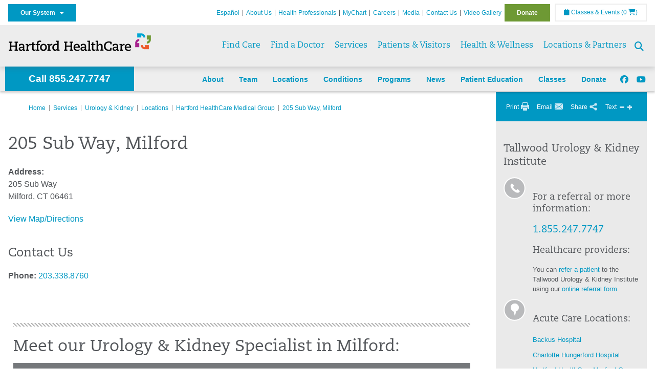

--- FILE ---
content_type: text/html; charset=utf-8
request_url: https://hartfordhealthcare.org/services/urology-kidney/locations/hartford-healthcare-medical-group/205-sub-way-milford
body_size: 97028
content:


<!DOCTYPE html>
<html id="htmlTag" xmlns="http://www.w3.org/1999/xhtml">
<head id="Head1">
    <!--Copyright Bridgeline Digital, Inc. An unpublished work created in 2009. All rights reserved. This software contains the confidential and trade secret information of Bridgeline Digital, Inc. ("Bridgeline").  Copying, distribution or disclosure without Bridgeline's express written permission is prohibited-->
    <title>205 Sub Way, Milford | Hartford HealthCare | CT</title>
<link rel="stylesheet" href=https://use.typekit.net/jnn6gag.css>
<meta name="description" content="Learn more about 205 Sub Way, Milford at hartfordhealthcare.org" />
<meta name="viewport" content="width=device-width, initial-scale=1.0" />
<meta http-equiv="X-UA-Compatible" content="IE=Edge" />
<meta name="iapps:siteid" content="8039ce09-e7da-47e1-bcec-df96b5e411f4" />
<meta name="iapps:completefriendlyurl" content="/services/urology-kidney/locations/hartford-healthcare-medical-group/205-sub-way-milford" />
<meta name="iapps:objecttype" content="Page" />
<meta name="SearchPriority" content="0" />
<meta name="iapps:tag:section" content="Services" />
<link media="ALL" rel="stylesheet" type="text/css" href="/Style%20Library/Hartford%20Hospital/foundation.css?v=639040964136240281" />
<link media="ALL" rel="stylesheet" type="text/css" href="/Style%20Library/Hartford%20Hospital/redesign-rows.css?v=639040964136552753" />
<!--[if LTE IE 8]><link media="ALL" rel="stylesheet" type="text/css" href="/Style%20Library/Hartford%20Hospital/lteie8.css?v=639040964136396483" /><![endif]-->
<!--[if LTE IE 8]><link media="ALL" rel="stylesheet" type="text/css" href="/Style%20Library/Hartford%20Hospital/lteie8-redesign.css?v=639040964136396483" /><![endif]-->
<link media="ALL" rel="stylesheet" type="text/css" href="/Style%20Library/Hartford%20Hospital/default.css?v=639040964136083962" />
<link media="ALL" rel="stylesheet" type="text/css" href="/Style%20Library/Hartford%20Hospital/redesign-wrapper.css?v=639040964136552753" />
<link media="ALL" rel="stylesheet" type="text/css" href="/Style%20Library/Hartford%20Hospital/redesign-wrapper-custom.css?v=639040964136552753" />
<link media="ALL" rel="stylesheet" type="text/css" href="/Style%20Library/Hartford%20Hospital/jquery.bxslider.css?v=639040964136396483" />
<link media="ALL" rel="stylesheet" type="text/css" href="/Style%20Library/Hartford%20Hospital/featherlight.min.css?v=639040964136240281" />
<link media="ALL" rel="stylesheet" type="text/css" href="/Style%20Library/Hartford%20Hospital/jquery-ui.css?v=639040964136240281" />
<link media="ALL" rel="stylesheet" type="text/css" href="/Style%20Library/Hartford%20Hospital/special-styles-2.css?v=638817040189321730" />
<link media="ALL" rel="stylesheet" type="text/css" href="/Style%20Library/Hartford%20Hospital/newshub.css?v=639040964136396483" />
<link media="ALL" rel="stylesheet" type="text/css" href="/Style%20Library/Hartford%20Hospital/global.min.css?v=639040964136240281" />
<link media="Print" rel="stylesheet" type="text/css" href="/Style%20Library/Hartford%20Hospital/print.css?v=639040964136396483" />
<script type="text/javascript" src="//ajax.googleapis.com/ajax/libs/jquery/1.9.1/jquery.min.js"></script>
<script type="text/javascript" src="//ajax.googleapis.com/ajax/libs/jqueryui/1.9.1/jquery-ui.min.js"></script>
<script type="text/javascript" src="/Script%20Library/Hartford%20Hospital/default.js?v=639040964135146459"></script>
<script type="text/javascript" src="/Script%20Library/Global/taleo.js?v=639040964134833953"></script>
<script type="text/javascript" src="/Script%20Library/Global/inviewport.js?v=639040964134833953"></script>
<script type="text/javascript" src="/Script%20Library/Hartford%20Hospital/parallax.js?v=639040964135771520"></script>
<script type="text/javascript" src="/Script%20Library/Hartford%20Hospital/flexslider.min.js?v=639040964135302721"></script>
<script type="text/javascript" src="/Script%20Library/Hartford%20Hospital/smoothHeader.js?v=639040964135771520"></script>
<script type="text/javascript" src="/Script%20Library/Unassigned/featherlight.min.js?v=639040964135927991"></script>
<script type="text/javascript" src="/Script%20Library/Hartford%20Hospital/ie.js?v=639040964135302721"></script>
<script type="text/javascript" src="/Script%20Library/Hartford%20Hospital/navigation.js?v=639040964135615693"></script>
<script type="text/javascript" src="/Script%20Library/Unassigned/iframeResizer.min.js?v=638295907055548480"></script>
<script type="text/javascript" src="/Script%20Library/Unassigned/scripts.min.js?v=639040964135927991"></script>
<script type="text/javascript">
//<![CDATA[
var publicSiteUrl='https://hartfordhealthcare.org/';
var editorContext='SiteEditor';
var basePageType='basepage';
var pageState='View';
var jSpinnerUrl='/iapps_images/spinner.gif';
var jRotatingCube='/iapps_images/loading-spinner.gif';
var jWebApiRoutePath='api';
var PageId='7969e704-4159-4caf-8ff0-14efc5014caf';
var WorkflowId='';
var ReferrerTypeId='8';
var ReferrerUrl='services/urology-kidney/locations/hartford-healthcare-medical-group/205-sub-way-milford';

var siteId = '8039ce09-e7da-47e1-bcec-df96b5e411f4';var swgif = '/Tracking/WebPageEventLogger.axd';
//]]>
</script>
<!-- Google Tag Manager - modified for iAPPS -->
<script>
    (function(w, d, s, l, i) {
        if (pageState != 'Edit') {
            w[l] = w[l] || [];
            w[l].push({
                'gtm.start': new Date().getTime(),
                event: 'gtm.js'
            });
            var f = d.getElementsByTagName(s)[0],
                j = d.createElement(s),
                dl = l != 'dataLayer' ? '&l=' + l : '';
            j.async = true;
            j.src = 'https://www.googletagmanager.com/gtm.js?id=' + i + dl;
            f.parentNode.insertBefore(j, f);
        }
    }) (window, document, 'script', 'dataLayer', 'GTM-M7T8LGD');
</script>
<!-- End Google Tag Manager --><meta name="image" property="og:image" content="https://hartfordhealthcare.org/Image%20Library/Logos%20.%20Icons/open-graph.png?v=1"><!-- Clean URL of Cross-Domain Tracking code -->
<script type="text/javascript">
$(window).bind("load", function() {
     var uri = window.location.toString();
    
     // Function to clean specific tracking parameters
     function cleanUrl(param) {
         if (uri.indexOf("?" + param + "=") > 0) {
             return uri.substring(0, uri.indexOf("?" + param + "="));
         } else if (uri.indexOf("&" + param + "=") > 0) {
             return uri.substring(0, uri.indexOf("&" + param + "="));
         }
         return uri;
     }
 
     // List of parameters to be cleaned
     var trackingParams = ["_ga", "_gl"];
 
     // Clean each parameter from the URL
     trackingParams.forEach(function(param) {
         uri = cleanUrl(param);
     });
 
     // Update the URL if it was cleaned
     if (uri !== window.location.toString()) {
         window.history.replaceState({}, document.title, uri);
     }
});
</script>
<!-- End Cross-Domain Tracking code -->
<link id="favicon" rel="shortcut icon" href="/Configuration/Template%20Images/favicon.ico" /><link rel="stylesheet" href="https://cdnjs.cloudflare.com/ajax/libs/font-awesome/6.7.1/css/all.min.css" integrity="sha512-5Hs3dF2AEPkpNAR7UiOHba+lRSJNeM2ECkwxUIxC1Q/FLycGTbNapWXB4tP889k5T5Ju8fs4b1P5z/iB4nMfSQ==" crossorigin="anonymous" referrerpolicy="no-referrer" />
<style>.r4e-widget {display: block} .r4e-widget .count {display: none} .r4e-widget .rating .stars .icon-star {font-size: 14px} .r4e-widget .rating .value {font-size: 12px} .r4e-widget .rating .max {font-size: 12px}</style></head>
<body id="bodyTag">
    <!-- Google Tag Manager (noscript) -->
<noscript><iframe src="https://www.googletagmanager.com/ns.html?id=GTM-M7T8LGD"
height="0" width="0" style="display:none;visibility:hidden"></iframe></noscript>
<!-- End Google Tag Manager (noscript) -->
    
    <form method="post" action="/services/urology-kidney/locations/hartford-healthcare-medical-group/205-sub-way-milford" id="form1">
<div class="aspNetHidden">
<input type="hidden" name="__EVENTTARGET" id="__EVENTTARGET" value="" />
<input type="hidden" name="__EVENTARGUMENT" id="__EVENTARGUMENT" value="" />

</div>

<script type="text/javascript">
//<![CDATA[
var theForm = document.forms['form1'];
function __doPostBack(eventTarget, eventArgument) {
    if (!theForm.onsubmit || (theForm.onsubmit() != false)) {
        theForm.__EVENTTARGET.value = eventTarget;
        theForm.__EVENTARGUMENT.value = eventArgument;
        theForm.submit();
    }
}
//]]>
</script>


<script src="https://ajax.aspnetcdn.com/ajax/4.6/1/WebForms.js" type="text/javascript"></script>
<script type="text/javascript">
//<![CDATA[
window.WebForm_PostBackOptions||document.write('<script type="text/javascript" src="/WebResource.axd?d=aIvyPnxdhJlXIxuiLb0RPTca53cwtarU_dYCpzxFNhAMn08lvVqJw9sXdOQG-wBR8-66S0u5bopl48FWmmQHozLNf7S_edFQ7XrhyHhP2vAMDryixc2GR72AxvzWx-4_N7YpCvpKo-vFBW0sNxTTKQ2&amp;t=638259222740000000"><\/script>');//]]>
</script>



<script type="text/javascript">
//<![CDATA[
var jTemplateType='0';var loadedFromVersion='False';//]]>
</script>

<script src="https://ajax.aspnetcdn.com/ajax/4.6/1/MicrosoftAjax.js" type="text/javascript"></script>
<script type="text/javascript">
//<![CDATA[
(window.Sys && Sys._Application && Sys.Observer)||document.write('<script type="text/javascript" src="/ScriptResource.axd?d=[base64]&t=5d0a842b"><\/script>');//]]>
</script>

<script src="https://ajax.aspnetcdn.com/ajax/4.6/1/MicrosoftAjaxWebForms.js" type="text/javascript"></script>
<script type="text/javascript">
//<![CDATA[
(window.Sys && Sys.WebForms)||document.write('<script type="text/javascript" src="/ScriptResource.axd?d=[base64]&t=5d0a842b"><\/script>');//]]>
</script>

        <script type="text/javascript">
//<![CDATA[
Sys.WebForms.PageRequestManager._initialize('scriptManager', 'form1', [], [], [], 90, '');
//]]>
</script>

        
        
        
<link rel="stylesheet" href="/Style%20Library/Hartford%20Hospital/floating-header.css" media="all" />

<style>
    /* adjust content top for floating headers */
    div#template * { scroll-margin-top: 100px; }
    @media (min-width: 1024px) {
        div#template { margin-top: 50px; }
        div#template * { scroll-margin-top: 180px; }
    }        
</style>
<div id="homepage" class="acutecare skin">
    
<header id="global-header" class="site-header">

    <div class="site-header__utility">
        <div class="container">
            <div class="grid-x">
                <div class="cell xsmall-24 medium-3 site-header__utility-network">
                    <nav id="utility-network" class="utility-network">
                      <button
                        id="utility-network__toggle"
                        class="button button--solid-blue"
                        aria-controls="utility-network__menu"
                        aria-expanded="false"
                        type="button"
                      >
                        Our System &nbsp; <i class="fa-solid fa-caret-down" aria-hidden="true"></i>
                      </button>

                      <ul id="utility-network__menu" class="menu bg--blue" role="menu" aria-label="Our System">
                        <!-- Group 1 -->
                        <li role="none"><a role="menuitem" href="https://hartfordhealthcare.org" target="_blank" rel="noopener noreferrer">Hartford HealthCare</a></li>
                        <li role="none"><a role="menuitem" href="https://backushospital.org" target="_blank" rel="noopener noreferrer">Backus Hospital</a></li>
                        <li role="none"><a role="menuitem" href="https://charlottehungerford.org" target="_blank" rel="noopener noreferrer">Charlotte Hungerford Hospital</a></li>
                        <li role="none"><a role="menuitem" href="https://hartfordhospital.org" target="_blank" rel="noopener noreferrer">Hartford Hospital</a></li>
                        <li role="none"><a role="menuitem" href="https://thocc.org" target="_blank" rel="noopener noreferrer">Hospital of Central Connecticut</a></li>
                        <li role="none"><a role="menuitem" href="https://www.echn.org" target="_blank" rel="noopener noreferrer">Manchester Memorial Hospital</a></li>
                        <li role="none"><a role="menuitem" href="https://midstatemedical.org" target="_blank" rel="noopener noreferrer">MidState Medical Center</a></li>
                        <li role="none"><a role="menuitem" href="https://www.stvincents.org" target="_blank" rel="noopener noreferrer">St. Vincent&apos;s Medical Center</a></li>
                        <li role="none"><a role="menuitem" href="https://windhamhospital.org" target="_blank" rel="noopener noreferrer">Windham Hospital</a></li>

                        <li class="menu__separator" role="separator" aria-hidden="true"></li>

                        <!-- Group 2 -->
                        <li role="none"><a role="menuitem" href="https://hhcbehavioralhealth.org" target="_blank" rel="noopener noreferrer">Behavioral Health Network</a></li>
                        <li role="none"><a role="menuitem" href="https://instituteofliving.org" target="_blank" rel="noopener noreferrer">Institute of Living</a></li>
                        <li role="none"><a role="menuitem" href="https://natchaug.org" target="_blank" rel="noopener noreferrer">Natchaug Hospital</a></li>
                        <li role="none"><a role="menuitem" href="https://natchaugschools.org" target="_blank" rel="noopener noreferrer">Natchaug Schools</a></li>
                        <li role="none"><a role="menuitem" href="https://rushford.org" target="_blank" rel="noopener noreferrer">Rushford</a></li>
                        <li role="none"><a role="menuitem" href="https://ridgerecovery.org" target="_blank" rel="noopener noreferrer">The Ridge Recovery Center</a></li>

                        <li class="menu__separator" role="separator" aria-hidden="true"></li>

                        <!-- Group 3 -->
                        <li role="none"><a role="menuitem" href="https://hartfordhealthcaremedicalgroup.org" target="_blank" rel="noopener noreferrer">HHC Medical Group</a></li>
                        <li role="none"><a role="menuitem" href="https://integratedcarepartners.org" target="_blank" rel="noopener noreferrer">Integrated Care Partners</a></li>

                        <li class="menu__separator" role="separator" aria-hidden="true"></li>

                        <!-- Group 4 -->
                        <li role="none"><a role="menuitem" href="https://hartfordhealthcarerehabnetwork.org" target="_blank" rel="noopener noreferrer">HHC Rehabilitation Network</a></li>
                        <li role="none"><a role="menuitem" href="https://hhcseniorservices.org" target="_blank" rel="noopener noreferrer">HHC Senior Services</a></li>
                        <li role="none"><a role="menuitem" href="https://hartfordhealthcareathome.org" target="_blank" rel="noopener noreferrer">HHC at Home</a></li>
                        <li role="none"><a role="menuitem" href="https://hhcindependenceathome.org" target="_blank" rel="noopener noreferrer">Independence at Home</a></li>
                        <li role="none"><a role="menuitem" href="https://www.stvincentsspecialneeds.org" target="_blank" rel="noopener noreferrer">Special Needs Services</a></li>

                        <li class="menu__separator" role="separator" aria-hidden="true"></li>

                        <!-- Group 5 -->
                        <li role="none"><a role="menuitem" href="https://hartfordhealthcare.org/CESI" target="_blank" rel="noopener noreferrer">Center for Education, Simulation &amp; Innovation (CESI)</a></li>
                        <li role="none"><a role="menuitem" href="https://hartfordhealthcare.org/about-us/innovation" target="_blank" rel="noopener noreferrer">HHC Innovation</a></li>

                        <li class="menu__separator" role="separator" aria-hidden="true"></li>

                        <!-- Group 6 -->
                        <li role="none"><a role="menuitem" href="https://hartfordhealthcare.org/services/hartford-healthcare-institutes" target="_blank" rel="noopener noreferrer">HHC Institutes</a></li>
                      </ul>
                    </nav>
                </div>
                <div class="cell xsmall-24 medium-21 site-header__utility-navigation">

                    <nav class="utility-navigation">
                        <ul class="utility-navigation__menu"><li class="first"><a href="https://espanol.hartfordhealthcare.org/" target="_blank">Espa&#241;ol</a></li><li><a href="/about-us">About Us</a></li><li><a href="/health-professionals">Health Professionals</a></li><li><a href="/mychart">MyChart</a></li><li><a href="https://www.hhccareers.org/us/en" target="_blank">Careers</a></li><li><a href="/media">Media</a></li><li><a href="/contact-us">Contact Us</a></li><li><a href="/video-gallery">Video Gallery</a></li><li class="last donate"><a href="/donate">Donate</a></li></ul>

                        <span id="ctl01_ppheader_2_0_liEventsList" class="link-classes">
                            <a id="ctl01_ppheader_2_0_hlClassesEvents" href="/health-wellness/classes-events/conifer-events"><span class="fa fa-calendar"></span>&nbsp;Classes & Events</a>
                            <a id="ctl01_ppheader_2_0_hlCart" href="/health-wellness/classes-events/conifer-cart">
                                (0&nbsp;<span class="fa fa-shopping-cart"></span>)
                            </a>
                        </span>
                        
                    </nav>
                </div>
            </div>
        </div>
    </div>

    <div class="site-header__primary bg--lightgray">
        <div class="container">
            <div class="grid-x">
                <div class="cell xsmall-14 medium-5 large-6 site-header__primary-logo">
                    <a href="/">
                        <img id="ctl01_ppheader_2_0_imgLogo" src="https://hartfordhealthcare.org/Image%20Library/Logos%20.%20Icons/No%20Tagline/Hartford-HealthCare--HHC-_4C_horz.png" alt="Hartford HealthCare | CT" /></a>
                </div>
                <div class="cell xsmall-24 medium-19 large-18 site-header__primary-navigation">

                    <button id="global-header__menu-toggle" class="menu-toggle button" aria-label="Site Navigation" aria-controls="global-header" aria-expanded="false">
                        Menu <i class="fa fa-caret-down"></i>
                    </button>

                    <button id="global-header__search-toggle" class="search-toggle fa fa-search"></button>

                    <nav id="primary-navigation" class="primary-navigation">
                        
                                <ul class="primary-navigation__menu menu-item__submenu">
                                    
                                <li id="ctl01_ppheader_2_0_lvPrimaryNavigation_ctrl0_liListItem" class="menu-item menu-item-has-submenu menu-item--find-care">
                                    <a id="ctl01_ppheader_2_0_lvPrimaryNavigation_ctrl0_hlTitle">Find Care</a>
                                    <div class="menu-item__submenu">
<div class="grid-x align-top grid-margin-x grid-margin-y">
<div class="cell xsmall-24 small-8">
<h3 class="heading-4">Walk-In Care</h3>
<a class="border-radius--8" href="https://mychartplus.org/MyChart/scheduling/onmyway/?selrfvid=82799&amp;depid=104080001,101194001,101195001,104079001,111104001" target="_blank"> <span class="menu-item__icon"> <svg width="24" height="16" viewBox="0 0 24 16" fill="none" xmlns="http://www.w3.org/2000/svg"><path d="M11.7255 10.8177C11.7735 7.90907 13.8851 4.85229 14.9569 4.85229C15.2736 4.85229 15.3408 5.05238 15.3408 5.26489C15.3408 6.26043 13.8211 8.92001 11.7255 10.8177ZM22.3506 0.444271C21.3528 0.438895 20.3898 1.02619 19.7661 1.90765C22.7123 3.78094 19.1025 13.1076 13.7787 13.1076C13.1406 13.1076 12.5992 12.9271 12.237 12.5581C15.119 10.0339 17.201 6.60123 17.201 4.57685C17.201 3.54183 16.6811 2.8853 15.4623 2.8853C11.9262 2.8853 8.19802 8.52624 8.88967 12.5958C6.65999 13.3658 5.55211 12.4026 5.55211 10.4679C5.55211 6.42829 9.89335 2.23851 9.64123 0.977908C5.14303 2.32998 1.62266 -0.811415 0 4.30123C2.18656 3.14443 4.20472 4.99353 6.69908 3.64164C4.5569 6.04421 2.39484 9.44606 2.424 12.3189C2.44317 14.1994 3.48775 15.5558 5.75038 15.5558C7.03538 15.5558 8.36885 15.1182 9.6522 14.4046C10.2023 15.0731 11.0884 15.5558 12.4428 15.5558C17.9649 15.5558 24 8.01166 24 2.62849C24 1.20033 23.4172 0.450017 22.3506 0.444271Z" fill="#A40C84"></path></svg> </span> <span class="menu-item__title"> <strong>Walgreens</strong> </span> <span class="menu-item__text"> <small>Quick, convenient care for minor conditions and symptoms</small> </span> </a> <a class="border-radius--8 align-top padding--16" href="https://mychartplus.org/MyChart/scheduling/onmyway/?selrfvid=82799&amp;depid=101057055" target="_blank"> <span class="menu-item__icon"> <svg xmlns="http://www.w3.org/2000/svg" width="22" height="18" viewBox="0 0 22 18" fill="none"><path d="M8.99992 0L6.99992 2V4H3.99992C2.84992 4 2.11992 5 1.99992 6L0.999921 16C0.879921 17 1.53992 18 2.99992 18H18.9999C20.4599 18 21.1199 17 20.9999 16L19.9999 6C19.8799 5 19.0599 4 17.9999 4H14.9999V2L12.9999 0H8.99992ZM8.99992 2H12.9999V4H8.99992V2ZM9.99992 7H11.9999V10H14.9999V12H11.9999V15H9.99992V12H6.99992V10H9.99992V7Z" fill="#0098C3"></path></svg> </span> <span class="menu-item__title"> <strong>Hartford HealthCare Now</strong> </span> <span class="menu-item__text"> <small>Same-day, walk-in primary care (ages 18 and older)</small> </span> </a> <a class="border-radius--8" href="https://hartfordhealthcare.org/services/onmed-care-stations" target="_self"> <span class="menu-item__icon"> <svg xmlns="http://www.w3.org/2000/svg" width="24" height="24" viewBox="0 0 24 24" fill="none"><path d="M20 4C21.1 4 22 4.89 22 6V16C22 17.11 21.11 18 20 18H24V20H0V18H4C2.9 18 2 17.11 2 16V6C2 4.89 2.89 4 4 4H20ZM20 6H4V16H20V6ZM12 12C14.21 12 16 12.9 16 14V15H8V14C8 12.9 9.79 12 12 12ZM12 7C13.11 7 14 7.9 14 9C14 10.1 13.11 11 12 11C10.89 11 10 10.11 10 9C10 7.89 10.9 7 12 7Z" fill="#6E9A35"></path></svg> </span> <span class="menu-item__title"> <strong>OnMed</strong> </span> <span class="menu-item__text"> <small>Convenient healthcare at care stations located near you</small> </span> </a></div>
<div class="cell xsmall-24 small-8">
<h3 class="heading-4">Urgent care</h3>
<a class="border-radius--8" href="https://hartfordhealthcareurgentcare.org/" target="_blank"> <span class="menu-item__icon"> <svg xmlns="http://www.w3.org/2000/svg" width="20" height="20" viewBox="0 0 20 20" fill="none"><path d="M16 12H12V16H8V12H4V8H8V4H12V8H16M18 0H2C0.9 0 0 0.9 0 2V18C0 19.1 0.9 20 2 20H18C19.1 20 20 19.1 20 18V2C20 0.9 19.1 0 18 0ZM18 18H2V2H18V18Z" fill="#D2492A"></path></svg> </span> <span class="menu-item__title"> <strong>Urgent Care in Fairfield County</strong> </span> <span class="menu-item__text"> <small>Immediate, walk-in care for non-life-threatening conditions</small> </span> </a> <a class="border-radius--8 align-top" href="https://hartfordhealthcare.org/services/urgent-care/service-locations" target="_self"> <span class="menu-item__icon"> <svg xmlns="http://www.w3.org/2000/svg" width="20" height="20" viewBox="0 0 20 20" fill="none"><path d="M16 12H12V16H8V12H4V8H8V4H12V8H16M18 0H2C0.9 0 0 0.9 0 2V18C0 19.1 0.9 20 2 20H18C19.1 20 20 19.1 20 18V2C20 0.9 19.1 0 18 0ZM18 18H2V2H18V18Z" fill="#D2492A"></path></svg> </span> <span class="menu-item__title"> <strong>Urgent Care in Connecticut</strong> (Outside Fairfield County) </span> <span class="menu-item__text"> <small>Immediate, walk-in care for non-life-threatening conditions</small> </span> </a></div>
<div class="cell xsmall-24 small-8">
<h3 class="heading-4">Virtual care</h3>
<a class="border-radius--8 align-top padding--16" href="https://app.hhc247.org/app?utm_source=hhc-web&amp;utm_medium=top-nav&amp;utm_campaign_name=web-homepage-top-nav&amp;utm_content=hhc247" target="_blank"> <span class="menu-item__icon"> <svg xmlns="http://www.w3.org/2000/svg" width="14" height="20" viewBox="0 0 14 22" fill="none"><path d="M12 18H2V4H12M12 0H2C0.89 0 0 0.89 0 2V20C0 20.5304 0.210714 21.0391 0.585786 21.4142C0.960859 21.7893 1.46957 22 2 22H12C12.5304 22 13.0391 21.7893 13.4142 21.4142C13.7893 21.0391 14 20.5304 14 20V2C14 0.89 13.1 0 12 0Z" fill="#0098C3"></path></svg> </span> <span class="menu-item__title"> <strong>Get the HHC 24/7 virtual care app</strong> </span> <span class="menu-item__text"> <small>24/7 primary and same-day acute care</small>&nbsp;</span></a></div>
<div class="cell xsmall-24">
<div class="grid-x grid-margin-x grid-margin-y">
<div class="cell xsmall-24 small-8"><a class="border-radius--8 border--green padding--16" href="https://hartfordhealthcare.org/find-a-doctor/physician-results?OpenScheduling=1" target="_self"> <span class="menu-item__icon"> <svg xmlns="http://www.w3.org/2000/svg" width="20" height="20" viewBox="0 0 20 20" fill="none"><path d="M17 6C17.56 6 18 6.43 18 7C18 7.26522 17.8946 7.51957 17.7071 7.70711C17.5196 7.89464 17.2652 8 17 8C16.43 8 16 7.55 16 7C16 6.43 16.43 6 17 6ZM0 0V9C0 11.96 2.19 14.5 5.14 14.91C5.76 17.92 8.42 20 11.5 20C12.3536 20 13.1988 19.8319 13.9874 19.5052C14.7761 19.1786 15.4926 18.6998 16.0962 18.0962C16.6998 17.4926 17.1786 16.7761 17.5052 15.9874C17.8319 15.1988 18 14.3536 18 13.5V9.81C19.16 9.39 20 8.29 20 7C20 6.20435 19.6839 5.44129 19.1213 4.87868C18.5587 4.31607 17.7956 4 17 4C16.2044 4 15.4413 4.31607 14.8787 4.87868C14.3161 5.44129 14 6.20435 14 7C14 8.29 14.84 9.4 16 9.81V13.41C16 15.91 14 17.91 11.5 17.91C9.5 17.91 7.82 16.7 7.22 14.9C10 14.3 12 11.8 12 9V0H8V3H10V9C10 10.0609 9.57857 11.0783 8.82843 11.8284C8.07828 12.5786 7.06087 13 6 13C4.93913 13 3.92172 12.5786 3.17157 11.8284C2.42143 11.0783 2 10.0609 2 9V3H4V0H0Z" fill="#6E9A35"></path></svg> </span> <span class="menu-item__title"> <strong>Primary Care</strong> </span> <span class="menu-item__text"> <small>Schedule an appointment online with select providers</small> </span> </a></div>
<div class="cell xsmall-24 small-8"><a class="border-radius--8 border--orange padding--16" href="https://mychartplus.org/MyChart/scheduling/onmyway/?selrfvid=82802" target="_blank"> <span class="menu-item__icon"> <svg xmlns="http://www.w3.org/2000/svg" width="20" height="20" viewBox="0 0 20 20" fill="none"><path d="M11 11H9V5H11M11 15H9V13H11M10 0C8.68678 0 7.38642 0.258658 6.17317 0.761205C4.95991 1.26375 3.85752 2.00035 2.92893 2.92893C1.05357 4.8043 0 7.34784 0 10C0 12.6522 1.05357 15.1957 2.92893 17.0711C3.85752 17.9997 4.95991 18.7362 6.17317 19.2388C7.38642 19.7413 8.68678 20 10 20C12.6522 20 15.1957 18.9464 17.0711 17.0711C18.9464 15.1957 20 12.6522 20 10C20 8.68678 19.7413 7.38642 19.2388 6.17317C18.7362 4.95991 17.9997 3.85752 17.0711 2.92893C16.1425 2.00035 15.0401 1.26375 13.8268 0.761205C12.6136 0.258658 11.3132 0 10 0Z" fill="#B81702"></path></svg> </span> <span class="menu-item__title"> <strong>Emergency Care</strong> </span> <span class="menu-item__text"> <small>24/7 care for critical and life-threatening situations</small> </span> </a></div>
<div class="cell xsmall-24 small-8"><a class="border-radius--8 bg--blue padding--16" href="https://hartfordhealthcare.org/services/urgent-care/conditions-treatments"> <span class="menu-item__icon"></span> <span class="menu-item__title"> <strong class="color--blue">Not sure which option to choose?</strong> </span> <span class="menu-item__text"> <small>Learn more about your choices</small> </span> </a></div>
</div>
</div>
</div>
</div>
                                </li>
                            
                                <li id="ctl01_ppheader_2_0_lvPrimaryNavigation_ctrl1_liListItem" class="menu-item">
                                    <a id="ctl01_ppheader_2_0_lvPrimaryNavigation_ctrl1_hlTitle" href="../../../../find-a-doctor">Find a Doctor</a>
                                    
                                </li>
                            
                                <li id="ctl01_ppheader_2_0_lvPrimaryNavigation_ctrl2_liListItem" class="menu-item menu-item-has-submenu">
                                    <a id="ctl01_ppheader_2_0_lvPrimaryNavigation_ctrl2_hlTitle" href="../../../../services">Services</a>
                                    <div class="menu-item__submenu">
  <div class="grid-x grid-padding-x grid-padding-y">
    <div class="cell xsmall-24 medium-6"><ul>
<li><a href="https://hartfordhealthcare.org/services/a-z-list-of-services" returnvalue="/services/a-z-list-of-services,,Page,_self,,,false,false,false,false,990d4620-8ccd-453a-a51a-5f3294b06c28,;NoWatch"><strong>A - Z List of Services</strong></a></li>
<li><a href="https://hartfordhealthcare.org/services/medical-surgical-weight-loss/medical-surgical-weight-loss" class="" title="Medical & Surgical Weight Loss" target="" rel="" data-iapps-linktype="Page" data-iapps-managed="true" data-iapps-objectid="f83a3b2c-bbc2-4dee-b299-8fcf1b38a204" data-iapps-siteid="8039ce09-e7da-47e1-bcec-df96b5e411f4">Bariatrics </a></li>
<li><a href="https://hartfordhealthcare.org/services/behavioral-mental-health/behavioral-mental-health" returnvalue="/services/behavioral-mental-health/behavioral-mental-health,,Page,_self,,,false,false,false,false,9143addc-c747-473a-a2e1-f2a040c17874,;NoWatch">Behavioral & Mental Health</a></li>
<li><a href="https://hartfordhealthcare.org/services/cancer-care/cancer-care" title="Cancer Care" data-iapps-linktype="Page" data-iapps-managed="true" data-iapps-objectid="88685cb2-7bb2-4fac-a8df-843f550b95c3" data-iapps-siteid="8039ce09-e7da-47e1-bcec-df96b5e411f4">Cancer Care</a></li>
<li><a href="https://hartfordhealthcare.org/services/diabetes-endocrinology/diabetes-endocrinology" returnvalue="/services/diabetes-endocrinology/diabetes-endocrinology,,Page,_self,,,false,false,false,false,296b89ce-a940-4eff-ba6e-7ee9a5029623,;NoWatch">Diabetes & Endocrinology</a></li>
<li><a href="https://hartfordhealthcare.org/services/digestive-health-institute/digestive-health-institute" title="Digestive Health Institute " data-iapps-linktype="Page" data-iapps-managed="true" data-iapps-objectid="34f4cf33-f747-4386-86ed-64130893abdc" data-iapps-siteid="8039ce09-e7da-47e1-bcec-df96b5e411f4">Digestive Health</a></li>
<li><a href="https://hartfordhealthcare.org/services/emergency-services/emergency-services" returnvalue="/services/emergency-services/emergency-services,,Page,_self,,,false,false,false,false,6ee5f71b-e763-4329-87bd-12b2a47ccbf8,;NoWatch">Emergency Services</a></li>
<li><a href="https://hartfordhealthcare.org/services/epilepsy-center/epilepsy-center" title="Epilepsy Center" data-iapps-linktype="Page" data-iapps-managed="true" data-iapps-objectid="ccca63c2-413a-48d4-8d71-99d6abfc68cd" data-iapps-siteid="8039ce09-e7da-47e1-bcec-df96b5e411f4">Epilepsy Center</a></li>
<li><a href="https://hartfordhealthcare.org/services/gender-health/center-for-gender-health" title="Center for Gender Health" data-iapps-linktype="Page" data-iapps-managed="true" data-iapps-objectid="7b71966b-5bf0-48dd-9e1d-7d595df220d5" data-iapps-siteid="8039ce09-e7da-47e1-bcec-df96b5e411f4">Gender Health</a></li>
<li><a href="https://hartfordhealthcare.org/services/headache-center" data-iapps-linktype="External" data-iapps-managed="true">Headache Center</a></li>
<li><a href="https://hartfordhealthcare.org/services/heart-vascular/heart-vascular" title="Heart and Vascular" data-iapps-linktype="Page" data-iapps-managed="true" data-iapps-objectid="89ff3bc5-cdd0-426e-ba05-6c7e62da4ee2" data-iapps-siteid="8039ce09-e7da-47e1-bcec-df96b5e411f4">Heart & Vascular</a></li>
<li><a href="https://hartfordhealthcare.org/services/hernia" title="Hernia" data-iapps-linktype="External" data-iapps-managed="true" data-iapps-objectid="00000000-0000-0000-0000-000000000000">Hernia Care</a></li>
<li><a href="https://hartfordhealthcare.org/services/urology-kidney/programs/kidney-stone-center/kidney-stone-center" title="Kidney Stone Center" data-iapps-linktype="Page" data-iapps-managed="true" data-iapps-objectid="edbb2b16-80e7-4f93-835b-81c4c0bc88c9" data-iapps-siteid="8039ce09-e7da-47e1-bcec-df96b5e411f4">Kidney Stone Center</a></li>
</ul></div>
    <div class="cell xsmall-24 medium-6"><div> </div>
<ul>
<li><a returnvalue="https://hartfordhealthcare.org/services/liver-hepatology/liver-hepatology,,Page,_self,,,false,false,false,false,5061e0d3-9179-4cf7-b8dd-8d8dadcb9643,;NoWatch" href="https://hartfordhealthcare.org/services/liver-hepatology/liver-hepatology">Liver & Hepatology</a></li>
<li><a href="https://hartfordhealthcare.org/services/medical-surgical-weight-loss/medical-weight-loss/medical-weight-loss" title="Medical Weight Loss" data-iapps-linktype="Page" data-iapps-managed="true" data-iapps-objectid="1bb03ae5-95cc-49cc-abbd-8cebdb68490c" data-iapps-siteid="8039ce09-e7da-47e1-bcec-df96b5e411f4">Medical Weight Loss</a></li>
<li><a href="https://hartfordhealthcare.org/services/memory-care/memory-care" title="Memory Care" data-iapps-linktype="Page" data-iapps-managed="true" data-iapps-objectid="52727a8b-6bdc-4ffe-8b5f-3c62ecb69114" data-iapps-siteid="8039ce09-e7da-47e1-bcec-df96b5e411f4">Memory Care Center</a></li>
<li><a href="https://hartfordhealthcare.org/services/tallwood-mens-health/tallwood-mens-health" class="" title="Tallwood Men's Health" target="" rel="" data-iapps-linktype="Page" data-iapps-managed="true" data-iapps-objectid="5cf7c5d7-7214-4cb6-a45b-b950fc358be8" data-iapps-siteid="8039ce09-e7da-47e1-bcec-df96b5e411f4">Men’s Health</a></li>
<li><a href="https://hartfordhealthcare.org/services/movement-center/movement-center" title="Movement Center" data-iapps-linktype="Page" data-iapps-managed="true" data-iapps-objectid="fcc09913-4266-473c-9fb9-9584747ecede" data-iapps-siteid="8039ce09-e7da-47e1-bcec-df96b5e411f4">Movement Disorders</a></li>
<li><a href="https://hartfordhealthcare.org/services/multiple-sclerosis-center/multiple-sclerosis" title="Multiple Sclerosis Center" data-iapps-linktype="Page" data-iapps-managed="true" data-iapps-objectid="473a3926-9007-4074-97b1-a8de5cc8b574" data-iapps-siteid="8039ce09-e7da-47e1-bcec-df96b5e411f4">Multiple Sclerosis Center</a></li>
<li><a href="https://hartfordhealthcare.org/health-wellness/neighborhood-health/neighborhood-health" title="Neighborhood Health" data-iapps-linktype="Page" data-iapps-managed="true" data-iapps-objectid="28deaf9c-bdec-435b-befc-cc42a0f55ec6" data-iapps-siteid="8039ce09-e7da-47e1-bcec-df96b5e411f4">Neighborhood Health</a></li>
<li><a href="https://hartfordhealthcare.org/services/neuroimmunology/neuroimmunology" title="Neuroimmunology" data-iapps-linktype="Page" data-iapps-managed="true" data-iapps-objectid="66a1852b-0467-4715-a8bd-2847419d77e6" data-iapps-siteid="8039ce09-e7da-47e1-bcec-df96b5e411f4">Neuroimmunology</a></li>
<li><a href="https://hartfordhealthcare.org/services/general-neurology/general-neurology" title="General Neurology" data-iapps-linktype="Page" data-iapps-managed="true" data-iapps-objectid="a4bc2cae-fe87-440b-8c0c-ddf3882ba385" data-iapps-siteid="8039ce09-e7da-47e1-bcec-df96b5e411f4">Neurology</a></li>
<li><a href="https://hartfordhealthcare.org/services/neuroscience/neuroscience" title="Neuroscience" data-iapps-linktype="Page" data-iapps-managed="true" data-iapps-objectid="893da5dc-e775-4953-9a8b-314a1bc32761" data-iapps-siteid="8039ce09-e7da-47e1-bcec-df96b5e411f4">Neuroscience</a></li>
<li><a href="https://hartfordhealthcare.org/services/neurovascular/neurovascular" title="Neurovascular" data-iapps-linktype="Page" data-iapps-managed="true" data-iapps-objectid="d0321eb5-54e3-477b-9973-260382565e42" data-iapps-siteid="8039ce09-e7da-47e1-bcec-df96b5e411f4">Neurovascular</a></li>
<li><a returnvalue="/services/bone-joint/bone-joint,,Page,_self,,,false,false,false,false,78f3b8fc-d1c4-4a1d-910b-6ee258bee99c,;NoWatch" href="https://hartfordhealthcare.org/services/bone-joint/bone-joint">Orthopedics</a></li>
<li><a href="https://hartfordhealthcare.org/services/pain-management/pain-management" title="Pain Management " data-iapps-linktype="Page" data-iapps-managed="true" data-iapps-objectid="ea11b66c-e1ae-4885-998f-f9f0ffad836b" data-iapps-siteid="8039ce09-e7da-47e1-bcec-df96b5e411f4">Pain Management</a></li>
</ul></div>
    <div class="cell xsmall-24 medium-6"><div> </div>
<ul>
<li><a href="https://hartfordhealthcare.org/services/physical-rehabilitation/physical-rehabilitation">Physical Rehabilitation</a></li>
<li><a href="https://hartfordhealthcare.org/services/same-day-care/same-day-care" title="Same Day Care" data-iapps-linktype="Page" data-iapps-managed="true" data-iapps-objectid="61406dd0-c0bb-4567-883c-67edb96b9019" data-iapps-siteid="8039ce09-e7da-47e1-bcec-df96b5e411f4">Same Day Care</a></li>
<li><a returnvalue="/services/senior-services/senior-services,,Page,_self,,,false,false,false,false,dc28357a-545a-4fe0-9248-ef03594a18ad,;NoWatch" href="https://hartfordhealthcare.org/services/senior-services/senior-services">Senior Services</a></li>
<li><a href="https://hartfordhealthcare.org/services/special-needs-services/special-needs-services" title="Special Needs Services" data-iapps-linktype="Page" data-iapps-managed="true" data-iapps-objectid="135d0bc3-52ea-4203-833c-718b205e5245" data-iapps-siteid="8039ce09-e7da-47e1-bcec-df96b5e411f4">Special Needs Services</a></li>
<li><a href="https://hartfordhealthcare.org/services/spine-care/spine-care" title="Spine Care" data-iapps-linktype="Page" data-iapps-objectid="9da84179-5402-4813-aa05-516d9e2555e5" data-iapps-siteid="8039ce09-e7da-47e1-bcec-df96b5e411f4" data-iapps-managed="true">Spine Care</a></li>
<li><a href="https://hartfordhealthcare.org/services/sports-health/sports-health" title="Sports Health" data-iapps-linktype="Page" data-iapps-objectid="53c46027-365a-4360-ace1-ff73fff7e872" data-iapps-siteid="8039ce09-e7da-47e1-bcec-df96b5e411f4" data-iapps-managed="true">Sports Health</a></li>
<li><a href="https://hartfordhealthcare.org/services/medical-surgical-weight-loss/surgical-weight-loss/surgical-weight-loss" title="Surgical Weight Loss" data-iapps-linktype="Page" data-iapps-managed="true" data-iapps-objectid="8d8e58bd-583c-4875-8504-a144e0c58e6b" data-iapps-siteid="8039ce09-e7da-47e1-bcec-df96b5e411f4">Surgical Weight Loss</a></li>
<li><a returnvalue="/services/urgent-care/urgent-care,,Page,_self,,,false,false,false,false,c783a0ae-a330-4899-8c21-7a32a2dd9aa9,;NoWatch" href="https://hartfordhealthcare.org/services/urgent-care/urgent-care">Urgent Care</a></li>
<li><a href="https://hartfordhealthcare.org/services/urology-kidney/urology-kidney" title="Urology & Kidney" data-iapps-linktype="Page" data-iapps-managed="true" data-iapps-objectid="a6ab5efa-ecfe-4369-9e6e-9d552fa8c7aa" data-iapps-siteid="8039ce09-e7da-47e1-bcec-df96b5e411f4">Urology & Kidney</a></li>
<li><a href="https://hartfordhealthcare.org/services/virtual-health/virtual-health" title="Virtual Health" data-iapps-linktype="Page" data-iapps-managed="true" data-iapps-objectid="fd6ee8d5-9d51-4be9-ba2e-a5e702f15610" data-iapps-siteid="8039ce09-e7da-47e1-bcec-df96b5e411f4">Virtual Health</a></li>
<li><a href="https://hartfordhealthcare.org/health-professionals/for-job-seekers/volunteer/volunteer" title="Volunteer" data-iapps-linktype="Page" data-iapps-managed="true" data-iapps-objectid="0a3d5ade-9592-4bfd-aef7-6683c64f15c2" data-iapps-siteid="8039ce09-e7da-47e1-bcec-df96b5e411f4">Volunteer</a></li>
<li><a href="https://hartfordhealthcare.org/services/medical-surgical-weight-loss/medical-surgical-weight-loss" data-iapps-linktype="Page" data-iapps-managed="true" title="Medical & Surgical Weight Loss" data-iapps-objectid="420d475e-49fc-457e-876a-1c20db800e02" data-iapps-siteid="8039ce09-e7da-47e1-bcec-df96b5e411f4">Weight Loss</a></li>
<li><a returnvalue="/services/womens-health/womens-health,,Page,_self,,,false,false,false,false,d4e8e80d-6e7b-43e2-9b9f-3d906e14e8d8,;NoWatch" href="https://hartfordhealthcare.org/services/womens-health/womens-health">Women's Health</a></li>
</ul>
<ul>
<li><a returnvalue="/services/a-z-list-of-services,,Page,_self,,,false,false,false,false,990d4620-8ccd-453a-a51a-5f3294b06c28,;NoWatch" href="https://hartfordhealthcare.org/services/a-z-list-of-services"><strong>More Services >></strong></a></li>
</ul></div>
    <div class="cell xsmall-24 medium-6"><h2><a href="https://hartfordhealthcare.org/services/hartford-healthcare-institutes" title="Hartford HealthCare Institutes" data-iapps-linktype="Page" data-iapps-managed="true" data-iapps-objectid="988aec8b-1663-4522-b9e4-1d49a63a05f1" data-iapps-siteid="8039ce09-e7da-47e1-bcec-df96b5e411f4">Our Institutes</a></h2>
<ul>
<li><a href="https://hartfordhealthcare.org/services/cancer-care/cancer-care" title="Cancer Care" data-iapps-linktype="Page" data-iapps-managed="true" data-iapps-objectid="88685cb2-7bb2-4fac-a8df-843f550b95c3" data-iapps-siteid="8039ce09-e7da-47e1-bcec-df96b5e411f4"></a><a href="https://hartfordhealthcare.org/services/neuroscience/neuroscience" title="Neuroscience" data-iapps-linktype="Page" data-iapps-managed="true" data-iapps-objectid="893da5dc-e775-4953-9a8b-314a1bc32761" data-iapps-siteid="8039ce09-e7da-47e1-bcec-df96b5e411f4">Ayer Neuroscience Institute</a></li>
<li><a href="https://hartfordhealthcare.org/services/behavioral-mental-health/behavioral-mental-health" title="Behavioral & Mental Health" data-iapps-linktype="Page" data-iapps-managed="true" data-iapps-objectid="9143addc-c747-473a-a2e1-f2a040c17874" data-iapps-siteid="8039ce09-e7da-47e1-bcec-df96b5e411f4">Behavior Health Network</a></li>
<li><a href="https://hartfordhealthcare.org/services/cancer-care/cancer-care" title="Cancer Care" data-iapps-linktype="Page" data-iapps-managed="true" data-iapps-objectid="88685cb2-7bb2-4fac-a8df-843f550b95c3" data-iapps-siteid="8039ce09-e7da-47e1-bcec-df96b5e411f4">Cancer Institute</a></li>
<li><a href="https://hartfordhealthcare.org/services/digestive-health-institute/digestive-health-institute" title="Digestive Health Institute " data-iapps-linktype="Page" data-iapps-managed="true" data-iapps-objectid="34f4cf33-f747-4386-86ed-64130893abdc" data-iapps-siteid="8039ce09-e7da-47e1-bcec-df96b5e411f4">Digestive Health Institute</a></li>
<li><a href="https://hartfordhealthcare.org/services/heart-vascular/heart-vascular">Heart & Vascular Institute</a></li>
<li><a href="https://hartfordhealthcare.org/services/bone-joint/bone-joint" title="Bone & Joint" data-iapps-linktype="Page" data-iapps-managed="true" data-iapps-objectid="8039ce09-e7da-47e1-bcec-df96b5e411f4">Orthopedic Institutes</a></li>
<li><a href="https://hartfordhealthcare.org/services/urology-kidney/urology-kidney" title="Urology & Kidney" data-iapps-linktype="Page" data-iapps-managed="true" data-iapps-objectid="a6ab5efa-ecfe-4369-9e6e-9d552fa8c7aa" data-iapps-siteid="8039ce09-e7da-47e1-bcec-df96b5e411f4">Tallwood Urology & Kidney Institute</a></li>
</ul></div>
  </div>
</div>
                                </li>
                            
                                <li id="ctl01_ppheader_2_0_lvPrimaryNavigation_ctrl3_liListItem" class="menu-item menu-item-has-submenu">
                                    <a id="ctl01_ppheader_2_0_lvPrimaryNavigation_ctrl3_hlTitle" href="../../../../patients-visitors">Patients &amp; Visitors</a>
                                    <div class="menu-item__submenu">
  <div class="grid-x grid-padding-x grid-padding-y">
    <div class="cell xsmall-24 medium-8"><h2><a href="https://hartfordhealthcare.org/patients-visitors/patients" target="_self">Patients</a></h2>
<ul>
<li><a href="https://hartfordhealthcare.org/patients-visitors/patients/admitting/admitting" returnvalue="/patients-visitors/patients/admitting/admitting,,Page,_self,,,false,false,false,false,46a558ce-2199-4672-96bb-a382641ee979,;NoWatch">Admitting</a></li>
<li><a href="https://hartfordhealthcare.org/patients-visitors/patients/advance-directives" returnvalue="/patients-visitors/patients/advanced-directives/,,Page,_self,,,false,false,false,false,2c9ea3f7-5ca4-4ea1-8f70-987ef5f1d548,;NoWatch">Advance Directives</a></li>
<li><a href="https://hartfordhealthcare.org/patients-visitors/patients/billing-insurance" returnvalue="/patients-visitors/patients/billing-insurance/,,Page,_self,,,false,false,false,false,14f09885-85db-4486-8dce-4cb6f5db1a6e,;NoWatch">Billing & Insurance</a></li>
<li><a href="https://hartfordhealthcare.org/patients-visitors/patients/bloodless-medicine" returnvalue="/patients-visitors/patients/bloodless-medicine/,,Page,_self,,,false,false,false,false,fce2d261-152d-4312-88b2-e6e2c7de1258,;NoWatch">Bloodless Medicine</a></li>
<li><a href="https://hartfordhealthcare.org/patients-visitors/patients/care-assistance-partners/care-assistance-partners" title="Care Assistance Partners" data-iapps-linktype="Page" data-iapps-managed="true" data-iapps-objectid="b640337c-33c5-4003-b245-536695b3c313" data-iapps-siteid="8039ce09-e7da-47e1-bcec-df96b5e411f4">Care Assistance Partners</a></li>
<li><a href="https://hartfordhealthcare.org/health-professionals/research/patients/clinical-trials/current-clinical-trials" class="" title="Current Clinical Trials" target="" rel="" data-iapps-linktype="Page" data-iapps-managed="true" data-iapps-objectid="06cfae3e-36c8-483b-aff8-86b1d7289130" data-iapps-siteid="8039ce09-e7da-47e1-bcec-df96b5e411f4">Clinical Trials</a></li>
<li><a href="https://hartfordhealthcare.org/patients-visitors/patients/billing-insurance/financial-assistance" data-iapps-linktype="External" data-iapps-managed="true" data-iapps-objectid="00000000-0000-0000-0000-000000000000">Financial Assistance</a></li>
<li><a href="https://hartfordhealthcare.org/patients-visitors/patients/hospitalist-services" returnvalue="/patients-visitors/patients/hospitalist-services/,,Page,_self,,,false,false,false,false,7da15869-23fd-4d64-9e64-7d64137a651e,;NoWatch">Hospitalist Services</a></li>
<li><a href="https://hartfordhealthcare.org/patients-visitors/patients/interpretive-services" returnvalue="/patients-visitors/patients/interpretive-services/,,Page,_self,,,false,false,false,false,60524cd9-52a8-46bc-8c75-741a979ee604,;NoWatch">Interpretive Services</a></li>
<li><a href="https://hartfordhealthcare.org/patients-visitors/patients/maps-directions" returnvalue="/patients-visitors/patients/maps-directions/,,Page,_self,,,false,false,false,false,a19221b1-3782-451c-83c4-cd0239c3c98f,;NoWatch">Maps & Directions</a></li>
<li><a href="https://hartfordhealthcare.org/patients-visitors/patients/medical-records" returnvalue="/patients-visitors/patients/medical-records/,,Page,_self,,,false,false,false,false,5abb696b-b819-4a3c-8afc-92b100cbb9d0,;NoWatch">Medical Records</a></li>
<li><a href="https://hartfordhealthcare.org/patients-visitors/patients/medicare-education/medicare-education" title="Medicare Education" data-iapps-linktype="Page" data-iapps-managed="true" data-iapps-objectid="feb2bef8-b0b4-45c6-9699-314beee0ec1d" data-iapps-siteid="8039ce09-e7da-47e1-bcec-df96b5e411f4">Medicare Education</a></li>
</ul></div>
    <div class="cell xsmall-24 medium-8"><h2><a href="https://hartfordhealthcare.org/patients-visitors/patients" target="_self">&nbsp;</a></h2>
<ul>
<li><a href="https://hartfordhealthcare.org/patients-visitors/patients/mutual-care-mutual-respect/mutual-care-mutual-respect" title="Mutual Care, Mutual Respect" data-iapps-linktype="Page" data-iapps-managed="true" data-iapps-objectid="e9a3e0d8-fb96-427d-872b-0d570ade16f6" data-iapps-siteid="8039ce09-e7da-47e1-bcec-df96b5e411f4">Mutual Care, Mutual Respect</a></li>
<li><a href="https://hartfordhealthcare.org/patients-visitors/patients/billing-insurance/no-surprises-act/no-surprises-act" title="No Surprises Act" data-iapps-linktype="Page" data-iapps-managed="true" data-iapps-objectid="404819eb-b36b-4af5-8027-eb6a6f09aa39" data-iapps-siteid="8039ce09-e7da-47e1-bcec-df96b5e411f4">No Surprises Act</a></li>
<li><a href="https://hartfordhealthcare.org/patients-visitors/patients/billing-insurance/online-bill-pay/online-bill-pay" title="Online Bill Pay" data-iapps-linktype="Page" data-iapps-managed="true" data-iapps-objectid="eacf0e72-e014-4311-bb1b-f11c4c05b7d0" data-iapps-siteid="8039ce09-e7da-47e1-bcec-df96b5e411f4">Online Bill Pay</a></li>
<li><a href="https://hartfordhealthcare.org/patients-visitors/patients/pastoral-services" data-iapps-linktype="Page" data-iapps-managed="true" data-iapps-objectid="3e862641-8532-43b0-bfbc-01060cd243bb">Pastoral & Spiritual Care</a></li>
<li><a href="https://hartfordhealthcare.org/patients-visitors/patients/patient-education/patient-education" title="Patient Education" data-iapps-linktype="Page" data-iapps-objectid="5f487dd0-b352-411e-b82b-cbb2397fcaed" data-iapps-siteid="8039ce09-e7da-47e1-bcec-df96b5e411f4" data-iapps-managed="true">Patient Education</a></li>
<li><a href="https://hartfordhealthcare.org/patients-visitors/patients/patient-rights-privacy" returnvalue="/patients-visitors/patients/patient-rights-privacy/,,Page,_self,,,false,false,false,false,9d5e3637-58db-45d3-934f-c74a4bcfd3f6,;NoWatch">Patient Rights & Privacy</a></li>
<li><a href="https://hartfordhealthcare.org/patients-visitors/patients/patient-quality-safety/quality-safety" returnvalue="/patients-visitors/patients/patient-quality-safety/quality-safety,,Page,_self,,,false,false,false,false,ceb5f582-fdcd-44d9-898f-8da6a27cb862,;NoWatch">Patient Quality & Safety</a></li>
<li><a href="https://hartfordhealthcare.org/patients-visitors/patients/pre-admission-testing-center/pre-admission-testing-center" title="Pre-Admission Testing Center" data-iapps-linktype="Page" data-iapps-managed="true" data-iapps-objectid="5546adf6-4cec-41a1-bdd9-2c03ecc1dcca" data-iapps-siteid="8039ce09-e7da-47e1-bcec-df96b5e411f4">Pre-Admission Testing Center</a></li>
<li><a href="https://hartfordhealthcare.org/patients-visitors/patients/statement-of-nondiscrimination/statement-of-nondiscrimination" title="Statement of Nondiscrimination" data-iapps-linktype="Page" data-iapps-managed="true" data-iapps-objectid="825a3165-43d7-4f06-93a1-d355e4e8b320" data-iapps-siteid="8039ce09-e7da-47e1-bcec-df96b5e411f4">Statement of Non-Discrimination</a></li>
<li><a href="https://hartfordhealthcare.org/patients-visitors/patients/support-person-policy/support-person-policy" class="" title="Support Person Policy" target="" rel="" data-iapps-linktype="Page" data-iapps-managed="true" data-iapps-objectid="9216f3f3-4288-4a66-a676-431ad1e06abb" data-iapps-siteid="8039ce09-e7da-47e1-bcec-df96b5e411f4">Support Person Policy</a></li>
<li><a href="https://hartfordhealthcare.org/patients-visitors/patients/price-transparency/price-transparency" title="Understanding Your Cost of Care" data-iapps-linktype="Page" data-iapps-managed="true" data-iapps-objectid="8039ce09-e7da-47e1-bcec-df96b5e411f4">Understanding Your Cost of Care</a></li>
<li><a href="https://hartfordhealthcare.org/patients-visitors/patients/we-ask-because-we-care/we-ask-because-we-care" title="We Ask Because We Care" data-iapps-linktype="Page" data-iapps-managed="true" data-iapps-objectid="a4b7aac6-535e-48ea-8acc-18596b32ce35" data-iapps-siteid="8039ce09-e7da-47e1-bcec-df96b5e411f4">We Ask Because We Care</a></li>
</ul></div>
    <div class="cell xsmall-24 medium-8"><h2><a href="https://hartfordhealthcare.org/patients-visitors/visitors" target="_self">Visitors</a></h2>
<ul>
<li><a href="https://hartfordhealthcare.org/patients-visitors/visitors/access-for-people-with-disabilities/access-for-people-with-disabilities" data-iapps-linktype="Page" data-iapps-managed="true" data-iapps-objectid="fecbe769-a2eb-4362-b76f-edec30d303b9">Access for People with Disabilities</a></li>
<li><a href="https://hartfordhealthcare.org/patients-visitors/patients/care-assistance-partners/care-assistance-partners" title="Care Assistance Partners" data-iapps-linktype="Page" data-iapps-managed="true" data-iapps-objectid="b640337c-33c5-4003-b245-536695b3c313" data-iapps-siteid="8039ce09-e7da-47e1-bcec-df96b5e411f4">Care Assistance Partners</a></li>
<li><a href="https://hartfordhealthcare.org/patients-visitors/visitors/dining/dining">Dining</a></li>
<li><a href="https://hartfordhealthcare.org/patients-visitors/visitors/lodging/lodging" returnvalue="/patients-visitors/visitors/lodging/lodging,,Page,_self,,,false,false,false,false,a3886ce1-8a90-4074-9f48-5a789e982afe,;NoWatch">Lodging</a></li>
<li><a href="https://hartfordhealthcare.org/patients-visitors/visitors/maps-directions/maps-directions" returnvalue="/patients-visitors/visitors/maps-directions/maps-directions,,Page,_self,,,false,false,false,false,38febf9f-7f54-4212-8e0e-9fce8d329ee2,;NoWatch">Maps & Directions</a></li>
<li><a href="https://hartfordhealthcare.org/patients-visitors/visitors/send-a-care-gram/send-a-care-gram" returnvalue="/patients-visitors/visitors/send-a-care-gram/send-a-care-gram,,Page,_self,,,false,false,false,false,4c881a93-0019-444c-a08c-85b8ab7ffab0,;NoWatch">Send a Care Gram</a></li>
<li><a href="https://hartfordhealthcare.org/patients-visitors/visitors/visiting-hours/visiting-hours">Visiting Hours</a></li>
</ul>
<h2><a href="https://hartfordhealthcare.org/patients-visitors/news/news" returnvalue="https://hartfordhealthcare.org/patients-visitors/news/news,,Page,_self,,,false,false,false,false,838ce4d2-7b4b-421b-a2f5-3d137e69ae55,;NoWatch">News</a></h2>
<ul>
<li><a href="https://hartfordhealthcare.org/about-us/news-press" class="" title="" target="" rel="" data-iapps-linktype="External" data-iapps-managed="true" data-iapps-objectid="00000000-0000-0000-0000-000000000000">Hartford HealthCare News</a></li>
<li><a href="http://healthnewshub.org/" target="_blank">Hartford HealthCare’s Health News Hub</a></li>
</ul>
<h2><a href="https://hartfordhealthcare.org/health-professionals/research/patients/clinical-trials/current-clinical-trials" returnvalue="https://hartfordhealthcare.org/health-professionals/research/patients/clinical-trials/current-clinical-trials,,Page,_self,,,false,false,false,false,06cfae3e-36c8-483b-aff8-86b1d7289130,;NoWatch">Clinical Trials​</a></h2></div>
  </div>
</div>
                                </li>
                            
                                <li id="ctl01_ppheader_2_0_lvPrimaryNavigation_ctrl4_liListItem" class="menu-item menu-item-has-submenu">
                                    <a id="ctl01_ppheader_2_0_lvPrimaryNavigation_ctrl4_hlTitle" href="../../../../health-wellness">Health &amp; Wellness</a>
                                    <div class="menu-item__submenu">
  <div class="grid-x grid-padding-x grid-padding-y">
    <div class="cell xsmall-24 medium-12"><h2><a href="https://hartfordhealthcare.org/health-wellness/campus-care/campus-care" title="Campus Care" data-iapps-linktype="Page" data-iapps-managed="true" data-iapps-objectid="2bea0600-7bbb-4b33-82a0-2e938f8e8f25" data-iapps-siteid="8039ce09-e7da-47e1-bcec-df96b5e411f4">Campus Care</a></h2>
<h2><a href="https://hartfordhealthcare.org/health-wellness/classes-events/conifer-events">Classes & Events</a></h2>
<h2><a href="https://hartfordhealthcare.org/health-wellness/clinical-trials/clinical-trials">Clinical Trials</a></h2>
<h2><a href="https://hartfordhealthcare.org/health-wellness/community-benefit/community-benefit" class="" title="Community Benefit" target="" rel="" data-iapps-linktype="Page" data-iapps-managed="true" data-iapps-objectid="d221a890-92a0-48a4-bceb-b0387be742f2" data-iapps-siteid="8039ce09-e7da-47e1-bcec-df96b5e411f4">Community Benefit</a></h2>
<h2><a href="https://hartfordhealthcare.org/health-wellness/community-needs-health-assessment/community-needs-health-assessment">Community Health Needs Assessment</a></h2>
<h2><a href="https://hartfordhealthcare.org/health-wellness/elevating-health/elevating-health" class="" title="Elevating Health" target="" rel="" data-iapps-linktype="Page" data-iapps-managed="true" data-iapps-objectid="1752ee70-6a3f-493d-a78f-3fba0bb87130" data-iapps-siteid="8039ce09-e7da-47e1-bcec-df96b5e411f4">Elevating Health</a></h2>
<h2><a href="https://hartfordhealthcare.org/health-wellness/healthier-communities-start-here/healthier-communities-start-here" title="Healthier Communities Start Here" data-iapps-linktype="Page" data-iapps-managed="true" data-iapps-objectid="f4868793-aee8-435d-84ff-f20e129ef6f4" data-iapps-siteid="8039ce09-e7da-47e1-bcec-df96b5e411f4">Healthier Communities Start Here</a></h2>
<h2><a href="https://hartfordhealthcare.org/patients-visitors/patients/medicare-education/medicare-education" title="Medicare Education" data-iapps-linktype="Page" data-iapps-managed="true" data-iapps-objectid="feb2bef8-b0b4-45c6-9699-314beee0ec1d" data-iapps-siteid="8039ce09-e7da-47e1-bcec-df96b5e411f4">Medicare Education</a></h2>
<h2><a href="https://hartfordhealthcare.org/health-wellness/neighborhood-health/neighborhood-health" title="Neighborhood Health" data-iapps-linktype="Page" data-iapps-managed="true" data-iapps-objectid="28deaf9c-bdec-435b-befc-cc42a0f55ec6" data-iapps-siteid="8039ce09-e7da-47e1-bcec-df96b5e411f4">Neighborhood Health</a></h2>
<h2><a href="https://hartfordhealthcare.org/health-wellness/news/news">News</a></h2></div>
    <div class="cell xsmall-24 medium-12"><h2><a href="https://hartfordhealthcare.org/health-wellness/health-resources/health-resources" returnvalue="/health-wellness/health-resources/health-resources,,Page,_self,,,false,false,false,false,bc68133e-d1a0-4238-8743-a414ef61d4df,;NoWatch">Health Resources</a></h2>
<ul>
<li><a href="https://hartfordhealthcare.org/health-wellness/health-resources/health-library/health-library" returnvalue="https://hartfordhealthcare.org/health-wellness/health-resources/health-library/health-library,,Page,_self,,,false,false,false,false,3550581f-8809-4996-b947-15c82bf93019,;NoWatch">Health Library</a></li>
<li><a href="https://hartfordhealthcare.org/health-wellness/health-resources/health-library-a-z-of-topics/a-z-of-health-news-topics" returnvalue="https://hartfordhealthcare.org/health-wellness/health-resources/health-library-a-z-of-topics/a-z-of-health-news-topics,,Page,_self,,,false,false,false,false,4b17a94d-c8e6-4d09-9ed3-d08c3acca6f0,;NoWatch">A - Z of Topics</a></li>
<li><a href="https://hartfordhealthcare.org/health-wellness/health-resources/health-fitness-tools/health-and-fitness-tools" returnvalue="https://hartfordhealthcare.org/health-wellness/health-resources/health-fitness-tools/health-and-fitness-tools,,Page,_self,,,false,false,false,false,995844a8-aeb4-45ed-b3d2-0f5cf3d89e14,;NoWatch">Health & Fitness Tools</a></li>
<li><a href="https://hartfordhealthcare.org/health-wellness/health-resources/lifestyle-checkup-tools/lifestyle-checkup-tools" returnvalue="https://hartfordhealthcare.org/health-wellness/health-resources/lifestyle-checkup-tools/lifestyle-checkup-tools,,Page,_self,,,false,false,false,false,7912bfe6-5d7a-482d-b80b-67df45b3e996,;NoWatch">Lifestyle Checkup Tools</a></li>
<li><a href="https://hartfordhealthcare.org/health-wellness/health-resources/pregnancy-tools/pregnancy-tools" returnvalue="https://hartfordhealthcare.org/health-wellness/health-resources/pregnancy-tools/pregnancy-tools,,Page,_self,,,false,false,false,false,6bf424eb-38ce-4b34-b77f-8d25e3a08d32,;NoWatch">Pregnancy Tools</a></li>
<li><a href="https://hartfordhealthcare.org/health-wellness/health-resources/disease-illness/disease-illness" returnvalue="/health-wellness/health-resources/disease-illness/disease-illness,,Page,_self,,,false,false,false,false,38468595-5706-4f30-a65e-93d75f41a129,;NoWatch">Disease & Illness</a></li>
<li><a href="https://hartfordhealthcare.org/health-wellness/health-resources/education-institutions/education-institutions" returnvalue="/health-wellness/health-resources/education-institutions/education-institutions,,Page,_self,,,false,false,false,false,28add911-ade6-4b99-855a-b4b695c2924b,;NoWatch">Education Institutions</a></li>
<li><a href="https://hartfordhealthcare.org/health-wellness/health-resources/national-health-resources/national-health-resources" returnvalue="/health-wellness/health-resources/national-health-resources/national-health-resources,,Page,_self,,,false,false,false,false,47c95f84-ba2d-4e1b-899c-df308c997d79,;NoWatch">National Health Resources</a></li>
<li><a href="https://hartfordhealthcare.org/health-wellness/health-resources/health-wellness-resources/health-wellness-resources" returnvalue="/health-wellness/health-resources/health-wellness-resources/health-wellness-resources,,Page,_self,,,false,false,false,false,75a1586c-f249-4335-83d4-f919060e6e40,;NoWatch">Health & Wellness Resources</a></li>
<li><a href="https://hartfordhealthcare.org/health-wellness/health-resources/international-health/international-health" returnvalue="/health-wellness/health-resources/international-health/international-health,,Page,_self,,,false,false,false,false,d282d8e0-c367-497e-9eb1-22276f4f4df7,;NoWatch">International Health</a></li>
</ul>
<p><a href="https://hartfordhealthcare.org/health-wellness/coronavirus/coronavirus" class="button" title="" target="" rel="" data-iapps-linktype="External" data-iapps-managed="true">Coronavirus (COVID-19)</a></p></div>
  </div>
</div>
                                </li>
                            
                                <li id="ctl01_ppheader_2_0_lvPrimaryNavigation_ctrl5_liListItem" class="menu-item menu-item-has-submenu">
                                    <a id="ctl01_ppheader_2_0_lvPrimaryNavigation_ctrl5_hlTitle" href="../../../../locations-partners">Locations &amp; Partners</a>
                                    <div class="menu-item__submenu">
  <div class="grid-x grid-padding-x grid-padding-y">
    <div class="cell xsmall-24 medium-6"><h2><a href="https://hartfordhealthcare.org/locations-partners#acute" target="_self">Acute Care Hospitals</a></h2>
<ul>
<li><a href="https://hartfordhealthcare.org/locations-partners/backus-hospital/backus" returnvalue="/locations-partners/backus-hospital/backus,,Page,_self,,,false,false,false,false,c533914a-1282-42e6-9f13-fe12dd822cf6,;NoWatch">Backus Hospital</a></li>
<li><a href="https://hartfordhealthcare.org/locations-partners/charlotte-hungerford-hospital/charlotte-hungerford-hospital" title="Charlotte Hungerford Hospital" data-iapps-linktype="Page" data-iapps-objectid="f63129d1-51c8-4a8a-bee9-74f9d4816957" data-iapps-siteid="8039ce09-e7da-47e1-bcec-df96b5e411f4" data-iapps-managed="true">Charlotte Hungerford Hospital</a></li>
<li><a href="https://hartfordhealthcare.org/locations-partners/hartford-hospital/hartford-hospital" returnvalue="/locations-partners/hartford-hospital/hartford-hospital,,Page,_self,,,false,false,false,false,a0fdfb3c-9bc5-42a0-9c48-67e48332b60d,;NoWatch">Hartford Hospital</a></li>
<li><a href="https://hartfordhealthcare.org/locations-partners/the-hospital-of-central-connecticut/thocc" returnvalue="/locations-partners/the-hospital-of-central-connecticut/thocc,,Page,_self,,,false,false,false,false,ddcbbb3c-b776-4722-99e6-e3b08a13e0b4,;NoWatch">The Hospital of Central Connecticut</a></li>
<li><a href="https://hartfordhealthcare.org/locations-partners/manchester-memorial-hospital/manchester-memorial-hospital" title="Manchester Memorial Hospital" data-iapps-linktype="Page" data-iapps-managed="true" data-iapps-objectid="1b61fae9-e46e-4b0c-8358-0b10d065577d" data-iapps-siteid="8039ce09-e7da-47e1-bcec-df96b5e411f4">Manchester Memorial Hospital</a></li>
<li><a href="https://hartfordhealthcare.org/locations-partners/midstate-medical-center/midstate-medical-center" returnvalue="/locations-partners/midstate-medical-center/midstate-medical-center,,Page,_self,,,false,false,false,false,b4f0f210-fe3e-4b03-a103-6f96cf270f98,;NoWatch">MidState Medical Center</a></li>
<li><a href="https://hartfordhealthcare.org/locations-partners/st-vincents-medical-center/st-vincent-medical-center" class="" title="St. Vincent's Medical Center" target="" rel="" data-iapps-linktype="Page" data-iapps-managed="true" data-iapps-objectid="fdb17a09-0313-473a-94f3-0c88714ec1a1" data-iapps-siteid="8039ce09-e7da-47e1-bcec-df96b5e411f4">St. Vincent's Medical Center</a></li>
<li><a href="https://hartfordhealthcare.org/locations-partners/windham-hospital/windham-hospital" returnvalue="/locations-partners/windham-hospital/windham-hospital,,Page,_self,,,false,false,false,false,e55725b1-7b23-417b-b2bf-f98d83ade737,;NoWatch">Windham Hospital</a></li>
</ul>
<h2><a href="https://hartfordhealthcare.org/locations-partners#behavioral" target="_self">Behavioral Health Network</a></h2>
<ul>
<li><a href="https://hartfordhealthcare.org/locations-partners/institute-of-living/institute-of-living" returnvalue="/locations-partners/institute-of-living/institute-of-living,,Page,_self,,,false,false,false,false,88ca9a77-f76a-44f2-954f-861d80e594fd,;NoWatch">Institute of Living</a></li>
<li><a href="https://hartfordhealthcare.org/locations-partners/natchaug-hospital/natchaug-hospital" returnvalue="/locations-partners/natchaug-hospital/natchaug-hospital,,Page,_self,,,false,false,false,false,bbfa0bb2-2965-4d40-9f71-9e748ece9ca7,;NoWatch">Natchaug Hospital</a></li>
<li><a href="https://hartfordhealthcare.org/locations-partners/rushford/rushford" returnvalue="/locations-partners/rushford/rushford,,Page,_self,,,false,false,false,false,6043a109-f238-4a5f-b9e4-740d0a18f9d8,;NoWatch">Rushford</a></li>
</ul></div>
    <div class="cell xsmall-24 medium-6"><h2><a href="https://hartfordhealthcare.org/locations-partners#physician" target="_self">Physician Organizations</a></h2>
<ul>
<li><a href="https://hartfordhealthcare.org/locations-partners/integrated-care-partners/integrated-care-partners" returnvalue="/locations-partners/integrated-care-partners/integrated-care-partners,,Page,_self,,,false,false,false,false,06678330-118b-4278-b0ec-89de408a45a6,;NoWatch">Integrated Care Partners</a></li>
<li><a href="https://hartfordhealthcare.org/locations-partners/hartford-healthcare-medical-group/hartford-healthcare-medical-group" returnvalue="/locations-partners/hartford-healthcare-medical-group/hartford-healthcare-medical-group,,Page,_self,,,false,false,false,false,033bcabf-a8e0-4035-8282-83cc2b2f0704,;NoWatch">Hartford HealthCare Medical Group</a></li>
</ul>
<h2><a href="https://hartfordhealthcare.org/locations-partners#rehabilitation" target="_self">Rehabilitation</a></h2>
<ul>
<li><a href="https://hartfordhealthcare.org/locations-partners/hartford-healthcare-rehabilitation-network/hartford-healthcare-rehabilitation-network" returnvalue="/locations-partners/hartford-healthcare-rehabilitation-network/hartford-healthcare-rehabilitation-network,,Page,_self,,,false,false,false,false,99dfc6dc-343c-422d-8005-fcc334ac1466,;NoWatch">Hartford HealthCare Rehabilitation Network</a></li>
</ul>
<h2><a href="https://hartfordhealthcare.org/locations-partners#outpatient" target="_self">Home Services</a></h2>
<ul>
<li><a target="_blank" href="https://hartfordhealthcare.org/locations-partners/hartford-healthcare-independence-at-home/hartford-healthcare-independence-at-home" title="Hartford HealthCare Independence at Home" data-iapps-linktype="Page" data-iapps-managed="true" data-iapps-objectid="da9ce0cb-9e98-45dd-a2ea-79f0a653f0a5" data-iapps-siteid="8039ce09-e7da-47e1-bcec-df96b5e411f4">Independence at Home</a></li>
<li><a href="https://hartfordhealthcare.org/locations-partners/hartford-healthcare-at-home/hartford-healthcare-at-home" returnvalue="/locations-partners/hartford-healthcare-at-home/hartford-healthcare-at-home,,Page,_self,,,false,false,false,false,0341285b-80c0-40ba-b598-36c845d1c8a4,;NoWatch">Hartford HealthCare at Home</a></li>
</ul>
<h2><a href="https://hartfordhealthcare.org/services/special-needs-services/special-needs-services" title="Special Needs Services" data-iapps-linktype="Page" data-iapps-managed="true" data-iapps-objectid="135d0bc3-52ea-4203-833c-718b205e5245" data-iapps-siteid="8039ce09-e7da-47e1-bcec-df96b5e411f4">Special Needs Services</a></h2>
<h2><a href="https://hartfordhealthcare.org/locations-partners#senior">Senior Services</a></h2>
<ul>
<li><a href="https://hartfordhealthcare.org/locations-partners/hartford-healthcare-senior-services/hartford-healthcare-senior-services">Hartford HealthCare Senior Services</a></li>
<li><a href="https://hartfordhealthcare.org/locations-partners/cedar-mountain-commons/cedar-mountain-commons">Cedar Mountain Commons</a></li>
<li><a href="https://hartfordhealthcare.org/locations-partners/jefferson-house/jefferson-house">Jefferson House</a></li>
</ul></div>
    <div class="cell xsmall-24 medium-6"><h2><a href="https://hartfordhealthcare.org/locations-partners/ambulatory-centers/ambulatory-centers" title="Ambulatory Centers" data-iapps-linktype="Page" data-iapps-managed="true" data-iapps-objectid="39d71095-e177-4c8d-a154-be2729e0edec" data-iapps-siteid="8039ce09-e7da-47e1-bcec-df96b5e411f4">Ambulatory Centers</a></h2>
<h2><a href="https://hartfordhealthcare.org/locations-partners/health-centers/health-centers" class="" title="" target="" rel="" data-iapps-linktype="External" data-iapps-managed="true">Health Centers</a></h2>
<h2><a href="https://hartfordhealthcare.org/services/same-day-care/same-day-care" title="Same Day Care" data-iapps-linktype="Page" data-iapps-managed="true" data-iapps-objectid="61406dd0-c0bb-4567-883c-67edb96b9019" data-iapps-siteid="8039ce09-e7da-47e1-bcec-df96b5e411f4">Same Day Care</a></h2>
<ul>
<li><a href="https://hartfordhealthcare.org/services/emergency-services/service-locations/emergency-services-locations" title="Emergency Services Locations" data-iapps-linktype="Page" data-iapps-managed="true" data-iapps-objectid="e9530aa4-ff62-4558-b983-2661c942f1b6" data-iapps-siteid="8039ce09-e7da-47e1-bcec-df96b5e411f4">Emergency Services</a></li>
<li><a href="https://hartfordhealthcare.org/services/onmed-care-stations/onmed-care-stations" title="OnMed Care Stations" data-iapps-linktype="Page" data-iapps-managed="true" data-iapps-objectid="d80d6599-0e99-446b-9258-1d24886ddd20" data-iapps-siteid="8039ce09-e7da-47e1-bcec-df96b5e411f4">OnMed Care locations</a></li>
<li><a href="https://hartfordhealthcare.org/services/urgent-care/service-locations/locations" title="Urgent Care Locations" data-iapps-linktype="Page" data-iapps-managed="true" data-iapps-objectid="273d7257-9d01-4a51-9ce9-f7de499ca63a" data-iapps-siteid="8039ce09-e7da-47e1-bcec-df96b5e411f4">Urgent Care </a></li>
<li style="list-style-type: none;"></li>
</ul>
<h2 style="color: #d2492a;">By Region:</h2>
<ul>
<li><a href="https://hartfordhealthcare.org/locations-partners/central-region">Central Region</a></li>
<li><a href="https://hartfordhealthcare.org/locations-partners/east-region">East Region</a></li>
<li><a href="https://hartfordhealthcare.org/locations-partners/fairfield-region" class="" title="Fairfield Region" target="" rel="" data-iapps-linktype="Page" data-iapps-managed="true" data-iapps-objectid="9c25c69c-8006-418c-8c54-f0ea8b63ceaa" data-iapps-siteid="8039ce09-e7da-47e1-bcec-df96b5e411f4">Fairfield Region</a></li>
<li><a href="https://hartfordhealthcare.org/locations-partners/hartford-region">Hartford Region</a></li>
<li><a href="https://hartfordhealthcare.org/locations-partners/northwest-region" title="Northwest Region" data-iapps-linktype="Page" data-iapps-objectid="8c078423-3939-479f-a4ad-144f3d8e5287" data-iapps-siteid="8039ce09-e7da-47e1-bcec-df96b5e411f4" data-iapps-managed="true">Northwest Region</a></li>
<li><a href="https://hartfordhealthcare.org/locations-partners/southeastern-connecticut">Southeastern Connecticut</a></li>
</ul></div>
    <div class="cell xsmall-24 medium-6"><h2><a href="https://www.carepartnersct.com/content/care-partners-home" class="" title="" target="_blank" rel="" data-iapps-linktype="External" data-iapps-managed="true" data-iapps-objectid="00000000-0000-0000-0000-000000000000">CarePartners of Connecticut</a></h2>
<ul>
<li>A not-for-profit Medicare insurance company formed by Hartford HealthCare and Tufts Health Plan.</li>
</ul>
<p><a href="https://www.carepartnersct.com/content/care-partners-home" class="button" title="" target="_blank" rel="" data-iapps-linktype="External" data-iapps-managed="true" data-iapps-objectid="00000000-0000-0000-0000-000000000000">Learn more</a></p>
<div> </div>
<h2><a href="https://hartfordhealthcare.org/about-us/innovation/hhc-innovation" class="" title="HHC Innovation" target="" rel="" data-iapps-linktype="Page" data-iapps-managed="true" data-iapps-objectid="64ba1635-a43b-4213-91ed-31e086c2c569" data-iapps-siteid="8039ce09-e7da-47e1-bcec-df96b5e411f4">Hartford HealthCare Innovation</a></h2>
<ul>
<li>We are inviting entrepreneurs from across the world to evaluate proposed new technologies and products with our clinical experts.</li>
</ul>
<p><a href="https://hartfordhealthcare.org/about-us/innovation/hhc-innovation" class="button" title="HHC Innovation" target="" rel="" data-iapps-linktype="Page" data-iapps-managed="true" data-iapps-objectid="64ba1635-a43b-4213-91ed-31e086c2c569" data-iapps-siteid="8039ce09-e7da-47e1-bcec-df96b5e411f4">Learn more</a></p></div>
  </div>
</div>
                                </li>
                            
                                </ul>
                            
                    </nav>

                </div>
            </div>
        </div>
    </div>
    <input type="hidden" name="ctl01$ppheader_2_0$hfSearchUrl" id="hfSearchUrl" value="/search" />
</header>

<div id="global-search" class="global-search" style="display: none;">
    <span id="global-search__close"><i class="fa fa-xmark"></i></span>
    <div id="global-search__fields">
        <input type="hidden" id="global-search__url" name="global-search__url" value="/search" />
        <input type="search" id="global-search__query" name="global-search__query" placeholder="Search by keyword..." onkeydown="if(event.keyCode==13) sendSearch();">
        <input type="button" id="global-search__submit" value="Go" onclick="sendSearch();" />
    </div>
</div>
    <div id="template" class="t04 hp-template">
        <div class="container">
            <div class="main-content">
                <div id="microsite-sticky">
                    <div class="row">
                        <div class="microsite-phone">
                            <div id="ctl01_fwXmlPhoneNumber">
	<div id="ctl01_fwXmlPhoneNumber_ctl00">
		<a href="tel:118552477747" target="_blank">Call 855.247.7747</a>
	</div>
</div>
                        </div>
                        <div id="left-navigation-top"></div>
                        <div id="left-navigation" class="microsite-menu">
                            <div class="microsite-nav">
                                <ul class="CLHierarchicalNav"><li class="first"><a href="/services/urology-kidney/about">About</a></li><li><a href="/services/urology-kidney/team">Team</a></li><li class="hasSelected hasChildren"><a href="/services/urology-kidney/locations">Locations</a><ul><li class="first"><a href="/services/urology-kidney/locations/backus-hospital">Backus Hospital</a></li><li><a href="/services/urology-kidney/locations/charlotte-hungerford-hospital">Charlotte Hungerford Hospital</a></li><li><a href="/services/urology-kidney/locations/hartford-hospital">Hartford Hospital</a></li><li><a href="/services/urology-kidney/locations/the-hospital-of-central-connecticut">The Hospital of Central Connecticut</a></li><li><a href="/services/urology-kidney/locations/midstate-medical-center">MidState Medical Center</a></li><li><a href="/services/urology-kidney/locations/st-vincents-medical-center">St. Vincent&#39;s Medical Center</a></li><li><a href="/services/urology-kidney/locations/windham-hospital">Windham Hospital</a></li><li class="last selected"><a href="/services/urology-kidney/locations/hartford-healthcare-medical-group">Hartford HealthCare Medical Group</a></li></ul></li><li class="hasChildren"><a href="/services/urology-kidney/conditions">Conditions</a></li><li class="hasChildren"><a href="/services/urology-kidney/programs">Programs</a></li><li><a href="/services/urology-kidney/news">News</a></li><li class="hasChildren"><a href="/services/urology-kidney/patient-education">Patient Education</a></li><li><a href="/services/urology-kidney/classes">Classes</a></li><li class="last"><a href="https://giving.hartfordhospital.org/tallwooddonation" target="_blank">Donate</a></li></ul>
                            </div>
                            <div class="microsite-social">
                                <div id="ctl01_fwXmlSocialMedia">
	<div id="ctl01_fwXmlSocialMedia_ctl00">
		<a href="https://www.facebook.com/Tallwood-Urology-Kidney-Institute-239830666557777/" target="_blank"><i class="fab fa-facebook"></i></a><a href="https://www.youtube.com/playlist?list=PL_WiVSjYjTmeVise1km6TNSdIlVfzbxV_" target="_blank"><i class="fab fa-youtube"></i></a>
	</div>
</div>
                            </div>
                        </div>
                    </div>
                </div>
                 
<!-- ISYSINDEXINGOFF -->
<a id="top"></a>
<div id="page-navigation" class="clearfix noindex">
    <ul class="breadcrumbs clearfix"><li><a href="/">Home</a></li><li><a href="/services">Services</a></li><li><a href="/services/urology-kidney">Urology &amp; Kidney</a></li><li><a href="/services/urology-kidney/locations">Locations</a></li><li><a href="/services/urology-kidney/locations/hartford-healthcare-medical-group">Hartford HealthCare Medical Group</a></li><li class="last"><a href="/services/urology-kidney/locations/hartford-healthcare-medical-group/205-sub-way-milford">205 Sub Way, Milford</a></li></ul>
    <ul class="utility">
        <li class="print">
            <a href="#">Print</a>
        </li>
        <li class="email">
            <a href="#">Email</a>
        </li>
        <li class="share">
            <a href="#" class="addthis_button_compact"><span>Share</span></a>
        </li>
        <li class="text-size">
            Text
            <a href="#" class="decrease" title="Decrease">Decrease</a>
            <a href="#" class="increase" title="Increase">Increase</a>
        </li>
    </ul>
</div>
<!-- ISYSINDEXINGON -->
                <div id="content">
                    <section class="content">
                        <div class="internal">
                            <div class="three-column-layout clearfix">
                                <div class="middle">
                                    

                                    <h1>205 Sub Way, Milford</h1>

                                    
                                    
                                    <div id="ctl01_fwXmlContent3">
	<div id="ctl01_fwXmlContent3_ctl00">
		<div class="single-map">
  <ul class="locations">
    <li class="clearfix" data-title="Address:" data-address1="205 Sub Way" data-address2="" data-city="Milford" data-state="CT" data-zip-code="06461" data-phone="">
      <div class="info">
        <p><strong>Address:</strong><br>205 Sub Way<br>Milford, CT 06461<br></p>
      </div>
      <div class="map-container">
        <p><a href="https://maps.google.com/?q=205+Sub+Way,+Milford,+CT+06461" target="_blank">View Map/Directions</a></p>
      </div>
    </li>
  </ul>
</div>
	</div>
</div>
                                    
                                    <div id="ctl01_fwTxtContent1">
	<div id="ctl01_fwTxtContent1_ctl00">
		<h3>Contact Us</h3>
<p><strong>Phone:</strong> <a href="tel:203.338.8760">203.338.8760</a></p>
	</div>
</div>
                                    
                                    
                                    
                                    
                                    <div id="ctl01_blneWidgetContent1" class="blneWidgetContainer">
	<div id="ctl01_blneWidgetContent1_widget_wrapper" class="row physician-filter-container" style="">
    <hr id="ctl01_blneWidgetContent1_widget_hrTop"></hr>
    
    <h2 id="ctl01_blneWidgetContent1_widget_heading">Meet our Urology & Kidney Specialist in Milford:</h2>
    
    
            <table class="physicians">
                <colgroup>
                    <col class="photo" />
                    <col class="name" />
                    <col class="specialties" />
                    <col class="location" />
                </colgroup>
                <thead>
                    <tr>
                        <th colspan="2">Name</th>
                        <th class="min-990">Specialties</th>
                        <th class="min-990">Location</th>
                    </tr>
                </thead>
                <tbody>
                    
            <tr>
                <td>
                    <a id="ctl01_blneWidgetContent1_widget_lvPhysicians_ctrl0_hlPhoto" href="../../../../Page%20Template%20Library/Widgets/JohnJGriffith"><img id="ctl01_blneWidgetContent1_widget_lvPhysicians_ctrl0_imgPhoto" class="photo" loading="lazy" src="/Configuration/Find%20a%20Doctor/Physicians/0030a00001atQnxAAE.webp" alt="Griffith, John James, MD" /></a>
                </td>
                <td>
                    <a id="ctl01_blneWidgetContent1_widget_lvPhysicians_ctrl0_hlName" href="../../../../Page%20Template%20Library/Widgets/JohnJGriffith">Griffith, John James, MD</a>
                    <div class="r4e-widget surveys3">
    <div itemscope itemtype="http://schema.org/Organization">
        <meta itemprop="name" content="John Griffith, MD">
        <div itemprop="aggregateRating" itemscope itemtype="http://schema.org/AggregateRating">
            <div class="rating">
                <div class="stars-container">
                    <div class="stars empty">
                        <div class="stars full" style="width:98.00000000000001%;">
                            <i class="icon-star icon-star-solid"></i><i class="icon-star icon-star-solid"></i><i class="icon-star icon-star-solid"></i><i class="icon-star icon-star-solid"></i><i class="icon-star icon-star-solid"></i>
                        </div>
                        <i class="icon-star"></i><i class="icon-star"></i><i class="icon-star"></i><i class="icon-star"></i><i class="icon-star"></i>
                    </div>
                </div>
                <div class="label-container">
                    <span class="value" itemprop="ratingValue">4.9</span><span class="max"> /5</span>
                </div>
                <div class="count">
                    <meta itemprop="reviewCount" content="361">
                    361</span><span> surveys</span>
                </div>
            </div>
        </div>
    </div>
</div>

                    <a id="ctl01_blneWidgetContent1_widget_lvPhysicians_ctrl0_hlApptPhone" href="tel://8603482500" style="display: block">860.348.2500</a>
                </td>
                <td class="min-990">
                    
                            <div class="toggle-container">
                                <ul class="no-bullets">
                                    
                            <li id="ctl01_blneWidgetContent1_widget_lvPhysicians_ctrl0_lvSpecialties_ctrl0_liSpecialty">
                                Urology
                            </li>
                        
                                </ul>
                                
                            </div>
                        
                </td>
                <td class="min-990">
                    
                            <div class="toggle-container">
                                <ul class="no-bullets paragraph-spacing">
                                    
                            <li id="ctl01_blneWidgetContent1_widget_lvPhysicians_ctrl0_lvLocations_ctrl0_liLocation">
                                Southington
                                
                                <br />
                                
                            </li>
                        
                            <li id="ctl01_blneWidgetContent1_widget_lvPhysicians_ctrl0_lvLocations_ctrl1_liLocation" class="optional">
                                Plainville
                                
                                <br />
                                
                            </li>
                        
                                </ul>
                                <a id="ctl01_blneWidgetContent1_widget_lvPhysicians_ctrl0_lvLocations_hlToggle" class="toggle" href="../../../../Page%20Template%20Library/Widgets/#">Show Less</a>
                            </div>
                        
                </td>
            </tr>
        
            <tr>
                <td>
                    <a id="ctl01_blneWidgetContent1_widget_lvPhysicians_ctrl1_hlPhoto" href="../../../../Page%20Template%20Library/Widgets/JenniferLSullivan"><img id="ctl01_blneWidgetContent1_widget_lvPhysicians_ctrl1_imgPhoto" class="photo" loading="lazy" src="/Configuration/Find%20a%20Doctor/Physicians/0030a00001atvNiAAI.jpg" alt="Sullivan, Jennifer L., PA-C" /></a>
                </td>
                <td>
                    <a id="ctl01_blneWidgetContent1_widget_lvPhysicians_ctrl1_hlName" href="../../../../Page%20Template%20Library/Widgets/JenniferLSullivan">Sullivan, Jennifer L., PA-C</a>
                    <div class="r4e-widget surveys3">
    <div itemscope itemtype="http://schema.org/Organization">
        <meta itemprop="name" content="Jennifer Sullivan, PA-C">
        <div itemprop="aggregateRating" itemscope itemtype="http://schema.org/AggregateRating">
            <div class="rating">
                <div class="stars-container">
                    <div class="stars empty">
                        <div class="stars full" style="width:96%;">
                            <i class="icon-star icon-star-solid"></i><i class="icon-star icon-star-solid"></i><i class="icon-star icon-star-solid"></i><i class="icon-star icon-star-solid"></i><i class="icon-star icon-star-solid"></i>
                        </div>
                        <i class="icon-star"></i><i class="icon-star"></i><i class="icon-star"></i><i class="icon-star"></i><i class="icon-star"></i>
                    </div>
                </div>
                <div class="label-container">
                    <span class="value" itemprop="ratingValue">4.8</span><span class="max"> /5</span>
                </div>
                <div class="count">
                    <meta itemprop="reviewCount" content="44">
                    44</span><span> surveys</span>
                </div>
            </div>
        </div>
    </div>
</div>

                    <a id="ctl01_blneWidgetContent1_widget_lvPhysicians_ctrl1_hlApptPhone" href="tel://2032381241" style="display: block">203.238.1241</a>
                </td>
                <td class="min-990">
                    
                            <div class="toggle-container">
                                <ul class="no-bullets">
                                    
                            <li id="ctl01_blneWidgetContent1_widget_lvPhysicians_ctrl1_lvSpecialties_ctrl0_liSpecialty">
                                Urology
                            </li>
                        
                                </ul>
                                
                            </div>
                        
                </td>
                <td class="min-990">
                    
                            <div class="toggle-container">
                                <ul class="no-bullets paragraph-spacing">
                                    
                            <li id="ctl01_blneWidgetContent1_widget_lvPhysicians_ctrl1_lvLocations_ctrl0_liLocation">
                                Meriden
                                
                                <br />
                                
                            </li>
                        
                                </ul>
                                
                            </div>
                        
                </td>
            </tr>
        
            <tr>
                <td>
                    <a id="ctl01_blneWidgetContent1_widget_lvPhysicians_ctrl2_hlPhoto" href="../../../../Page%20Template%20Library/Widgets/ChristineLiaw"><img id="ctl01_blneWidgetContent1_widget_lvPhysicians_ctrl2_imgPhoto" class="photo" loading="lazy" src="/Configuration/Find%20a%20Doctor/Physicians/0030a00001au5GYAAY.webp" alt="Liaw, Christine, MD" /></a>
                </td>
                <td>
                    <a id="ctl01_blneWidgetContent1_widget_lvPhysicians_ctrl2_hlName" href="../../../../Page%20Template%20Library/Widgets/ChristineLiaw">Liaw, Christine, MD</a>
                    <div class="r4e-widget surveys3">
    <div itemscope itemtype="http://schema.org/Organization">
        <meta itemprop="name" content="Christine Liaw, MD">
        <div itemprop="aggregateRating" itemscope itemtype="http://schema.org/AggregateRating">
            <div class="rating">
                <div class="stars-container">
                    <div class="stars empty">
                        <div class="stars full" style="width:94%;">
                            <i class="icon-star icon-star-solid"></i><i class="icon-star icon-star-solid"></i><i class="icon-star icon-star-solid"></i><i class="icon-star icon-star-solid"></i><i class="icon-star icon-star-solid"></i>
                        </div>
                        <i class="icon-star"></i><i class="icon-star"></i><i class="icon-star"></i><i class="icon-star"></i><i class="icon-star"></i>
                    </div>
                </div>
                <div class="label-container">
                    <span class="value" itemprop="ratingValue">4.7</span><span class="max"> /5</span>
                </div>
                <div class="count">
                    <meta itemprop="reviewCount" content="169">
                    169</span><span> surveys</span>
                </div>
            </div>
        </div>
    </div>
</div>

                    <a id="ctl01_blneWidgetContent1_widget_lvPhysicians_ctrl2_hlApptPhone" href="tel://2033388760" style="display: block">203.338.8760</a>
                </td>
                <td class="min-990">
                    
                            <div class="toggle-container">
                                <ul class="no-bullets">
                                    
                            <li id="ctl01_blneWidgetContent1_widget_lvPhysicians_ctrl2_lvSpecialties_ctrl0_liSpecialty">
                                Urology
                            </li>
                        
                                </ul>
                                
                            </div>
                        
                </td>
                <td class="min-990">
                    
                            <div class="toggle-container">
                                <ul class="no-bullets paragraph-spacing">
                                    
                            <li id="ctl01_blneWidgetContent1_widget_lvPhysicians_ctrl2_lvLocations_ctrl0_liLocation">
                                Bridgeport
                                
                                <br />
                                
                            </li>
                        
                            <li id="ctl01_blneWidgetContent1_widget_lvPhysicians_ctrl2_lvLocations_ctrl1_liLocation" class="optional">
                                Wilton
                                
                                <br />
                                
                            </li>
                        
                            <li id="ctl01_blneWidgetContent1_widget_lvPhysicians_ctrl2_lvLocations_ctrl2_liLocation" class="optional">
                                Stamford
                                
                                <br />
                                
                            </li>
                        
                                </ul>
                                <a id="ctl01_blneWidgetContent1_widget_lvPhysicians_ctrl2_lvLocations_hlToggle" class="toggle" href="../../../../Page%20Template%20Library/Widgets/#">Show Less</a>
                            </div>
                        
                </td>
            </tr>
        
            <tr>
                <td>
                    <a id="ctl01_blneWidgetContent1_widget_lvPhysicians_ctrl3_hlPhoto" href="../../../../Page%20Template%20Library/Widgets/MichaelSiev"><img id="ctl01_blneWidgetContent1_widget_lvPhysicians_ctrl3_imgPhoto" class="photo" loading="lazy" src="/Configuration/Find%20a%20Doctor/Physicians/0030a00001auBDnAAM.webp" alt="Siev, Michael Howard, MD" /></a>
                </td>
                <td>
                    <a id="ctl01_blneWidgetContent1_widget_lvPhysicians_ctrl3_hlName" href="../../../../Page%20Template%20Library/Widgets/MichaelSiev">Siev, Michael Howard, MD</a>
                    <div class="r4e-widget surveys3">
    <div itemscope itemtype="http://schema.org/Organization">
        <meta itemprop="name" content="Michael Siev, MD">
        <div itemprop="aggregateRating" itemscope itemtype="http://schema.org/AggregateRating">
            <div class="rating">
                <div class="stars-container">
                    <div class="stars empty">
                        <div class="stars full" style="width:98.00000000000001%;">
                            <i class="icon-star icon-star-solid"></i><i class="icon-star icon-star-solid"></i><i class="icon-star icon-star-solid"></i><i class="icon-star icon-star-solid"></i><i class="icon-star icon-star-solid"></i>
                        </div>
                        <i class="icon-star"></i><i class="icon-star"></i><i class="icon-star"></i><i class="icon-star"></i><i class="icon-star"></i>
                    </div>
                </div>
                <div class="label-container">
                    <span class="value" itemprop="ratingValue">4.9</span><span class="max"> /5</span>
                </div>
                <div class="count">
                    <meta itemprop="reviewCount" content="285">
                    285</span><span> surveys</span>
                </div>
            </div>
        </div>
    </div>
</div>

                    <a id="ctl01_blneWidgetContent1_widget_lvPhysicians_ctrl3_hlApptPhone" href="tel://8602533380" style="display: block">860.253.3380</a>
                </td>
                <td class="min-990">
                    
                            <div class="toggle-container">
                                <ul class="no-bullets">
                                    
                            <li id="ctl01_blneWidgetContent1_widget_lvPhysicians_ctrl3_lvSpecialties_ctrl0_liSpecialty">
                                Urology
                            </li>
                        
                                </ul>
                                
                            </div>
                        
                </td>
                <td class="min-990">
                    
                            <div class="toggle-container">
                                <ul class="no-bullets paragraph-spacing">
                                    
                            <li id="ctl01_blneWidgetContent1_widget_lvPhysicians_ctrl3_lvLocations_ctrl0_liLocation">
                                Enfield
                                
                                <br />
                                
                            </li>
                        
                            <li id="ctl01_blneWidgetContent1_widget_lvPhysicians_ctrl3_lvLocations_ctrl1_liLocation" class="optional">
                                Manchester
                                
                                <br />
                                
                            </li>
                        
                                </ul>
                                <a id="ctl01_blneWidgetContent1_widget_lvPhysicians_ctrl3_lvLocations_hlToggle" class="toggle" href="../../../../Page%20Template%20Library/Widgets/#">Show Less</a>
                            </div>
                        
                </td>
            </tr>
        
            <tr>
                <td>
                    <a id="ctl01_blneWidgetContent1_widget_lvPhysicians_ctrl4_hlPhoto" href="../../../../Page%20Template%20Library/Widgets/ShaunHager"><img id="ctl01_blneWidgetContent1_widget_lvPhysicians_ctrl4_imgPhoto" class="photo" loading="lazy" src="/Configuration/Find%20a%20Doctor/Physicians/0030a00001auEPLAA2.webp" alt="Hager, Shaun Patrick, DO" /></a>
                </td>
                <td>
                    <a id="ctl01_blneWidgetContent1_widget_lvPhysicians_ctrl4_hlName" href="../../../../Page%20Template%20Library/Widgets/ShaunHager">Hager, Shaun Patrick, DO</a>
                    <div class="r4e-widget surveys3">
    <div itemscope itemtype="http://schema.org/Organization">
        <meta itemprop="name" content="Shaun Hager, DO">
        <div itemprop="aggregateRating" itemscope itemtype="http://schema.org/AggregateRating">
            <div class="rating">
                <div class="stars-container">
                    <div class="stars empty">
                        <div class="stars full" style="width:96%;">
                            <i class="icon-star icon-star-solid"></i><i class="icon-star icon-star-solid"></i><i class="icon-star icon-star-solid"></i><i class="icon-star icon-star-solid"></i><i class="icon-star icon-star-solid"></i>
                        </div>
                        <i class="icon-star"></i><i class="icon-star"></i><i class="icon-star"></i><i class="icon-star"></i><i class="icon-star"></i>
                    </div>
                </div>
                <div class="label-container">
                    <span class="value" itemprop="ratingValue">4.8</span><span class="max"> /5</span>
                </div>
                <div class="count">
                    <meta itemprop="reviewCount" content="211">
                    211</span><span> surveys</span>
                </div>
            </div>
        </div>
    </div>
</div>

                    <a id="ctl01_blneWidgetContent1_widget_lvPhysicians_ctrl4_hlApptPhone" href="tel://8604430622" style="display: block">860.443.0622</a>
                </td>
                <td class="min-990">
                    
                            <div class="toggle-container">
                                <ul class="no-bullets">
                                    
                            <li id="ctl01_blneWidgetContent1_widget_lvPhysicians_ctrl4_lvSpecialties_ctrl0_liSpecialty">
                                Urology
                            </li>
                        
                                </ul>
                                
                            </div>
                        
                </td>
                <td class="min-990">
                    
                            <div class="toggle-container">
                                <ul class="no-bullets paragraph-spacing">
                                    
                            <li id="ctl01_blneWidgetContent1_widget_lvPhysicians_ctrl4_lvLocations_ctrl0_liLocation">
                                Waterford
                                
                                <br />
                                
                            </li>
                        
                            <li id="ctl01_blneWidgetContent1_widget_lvPhysicians_ctrl4_lvLocations_ctrl1_liLocation" class="optional">
                                Mystic
                                
                                <br />
                                
                            </li>
                        
                                </ul>
                                <a id="ctl01_blneWidgetContent1_widget_lvPhysicians_ctrl4_lvLocations_hlToggle" class="toggle" href="../../../../Page%20Template%20Library/Widgets/#">Show Less</a>
                            </div>
                        
                </td>
            </tr>
        
            <tr>
                <td>
                    <a id="ctl01_blneWidgetContent1_widget_lvPhysicians_ctrl5_hlPhoto" href="../../../../Page%20Template%20Library/Widgets/MichaelMinardi"><img id="ctl01_blneWidgetContent1_widget_lvPhysicians_ctrl5_imgPhoto" class="photo" loading="lazy" src="/Configuration/Find%20a%20Doctor/Physicians/0030a00002DHOPyAAP.jpg" alt="Minardi, Michael, PA-C" /></a>
                </td>
                <td>
                    <a id="ctl01_blneWidgetContent1_widget_lvPhysicians_ctrl5_hlName" href="../../../../Page%20Template%20Library/Widgets/MichaelMinardi">Minardi, Michael, PA-C</a>
                    
                    <a id="ctl01_blneWidgetContent1_widget_lvPhysicians_ctrl5_hlApptPhone" href="tel://8604968990" style="display: block">860.496.8990</a>
                </td>
                <td class="min-990">
                    
                            <div class="toggle-container">
                                <ul class="no-bullets">
                                    
                            <li id="ctl01_blneWidgetContent1_widget_lvPhysicians_ctrl5_lvSpecialties_ctrl0_liSpecialty">
                                Urology
                            </li>
                        
                                </ul>
                                
                            </div>
                        
                </td>
                <td class="min-990">
                    
                            <div class="toggle-container">
                                <ul class="no-bullets paragraph-spacing">
                                    
                            <li id="ctl01_blneWidgetContent1_widget_lvPhysicians_ctrl5_lvLocations_ctrl0_liLocation">
                                Torrington
                                
                                <br />
                                
                            </li>
                        
                                </ul>
                                
                            </div>
                        
                </td>
            </tr>
        
            <tr>
                <td>
                    <a id="ctl01_blneWidgetContent1_widget_lvPhysicians_ctrl6_hlPhoto" href="../../../../Page%20Template%20Library/Widgets/ElizabethReynolds"><img id="ctl01_blneWidgetContent1_widget_lvPhysicians_ctrl6_imgPhoto" class="photo" loading="lazy" src="/Configuration/Find%20a%20Doctor/Physicians/0030a00002S0s40AAB.webp" alt="Reynolds, Elizabeth, APRN, DNP, FNP-BC" /></a>
                </td>
                <td>
                    <a id="ctl01_blneWidgetContent1_widget_lvPhysicians_ctrl6_hlName" href="../../../../Page%20Template%20Library/Widgets/ElizabethReynolds">Reynolds, Elizabeth, APRN, DNP, FNP-BC</a>
                    <div class="r4e-widget surveys3">
    <div itemscope itemtype="http://schema.org/Organization">
        <meta itemprop="name" content="Elizabeth Reynolds, APRN">
        <div itemprop="aggregateRating" itemscope itemtype="http://schema.org/AggregateRating">
            <div class="rating">
                <div class="stars-container">
                    <div class="stars empty">
                        <div class="stars full" style="width:98.00000000000001%;">
                            <i class="icon-star icon-star-solid"></i><i class="icon-star icon-star-solid"></i><i class="icon-star icon-star-solid"></i><i class="icon-star icon-star-solid"></i><i class="icon-star icon-star-solid"></i>
                        </div>
                        <i class="icon-star"></i><i class="icon-star"></i><i class="icon-star"></i><i class="icon-star"></i><i class="icon-star"></i>
                    </div>
                </div>
                <div class="label-container">
                    <span class="value" itemprop="ratingValue">4.9</span><span class="max"> /5</span>
                </div>
                <div class="count">
                    <meta itemprop="reviewCount" content="218">
                    218</span><span> surveys</span>
                </div>
            </div>
        </div>
    </div>
</div>

                    <a id="ctl01_blneWidgetContent1_widget_lvPhysicians_ctrl6_hlApptPhone" href="tel://8606785700" style="display: block">860.678.5700</a>
                </td>
                <td class="min-990">
                    
                            <div class="toggle-container">
                                <ul class="no-bullets">
                                    
                            <li id="ctl01_blneWidgetContent1_widget_lvPhysicians_ctrl6_lvSpecialties_ctrl0_liSpecialty">
                                Urology
                            </li>
                        
                                </ul>
                                
                            </div>
                        
                </td>
                <td class="min-990">
                    
                            <div class="toggle-container">
                                <ul class="no-bullets paragraph-spacing">
                                    
                            <li id="ctl01_blneWidgetContent1_widget_lvPhysicians_ctrl6_lvLocations_ctrl0_liLocation">
                                Farmington
                                
                                <br />
                                
                            </li>
                        
                                </ul>
                                
                            </div>
                        
                </td>
            </tr>
        
            <tr>
                <td>
                    <a id="ctl01_blneWidgetContent1_widget_lvPhysicians_ctrl7_hlPhoto" href="../../../../Page%20Template%20Library/Widgets/EvanShreck"><img id="ctl01_blneWidgetContent1_widget_lvPhysicians_ctrl7_imgPhoto" class="photo" loading="lazy" src="/Configuration/Find%20a%20Doctor/Physicians/0035b00002a7hl9AAA.webp" alt="Shreck, Evan, MD" /></a>
                </td>
                <td>
                    <a id="ctl01_blneWidgetContent1_widget_lvPhysicians_ctrl7_hlName" href="../../../../Page%20Template%20Library/Widgets/EvanShreck">Shreck, Evan, MD</a>
                    <div class="r4e-widget surveys3">
    <div itemscope itemtype="http://schema.org/Organization">
        <meta itemprop="name" content="Evan Shreck, MD">
        <div itemprop="aggregateRating" itemscope itemtype="http://schema.org/AggregateRating">
            <div class="rating">
                <div class="stars-container">
                    <div class="stars empty">
                        <div class="stars full" style="width:98.00000000000001%;">
                            <i class="icon-star icon-star-solid"></i><i class="icon-star icon-star-solid"></i><i class="icon-star icon-star-solid"></i><i class="icon-star icon-star-solid"></i><i class="icon-star icon-star-solid"></i>
                        </div>
                        <i class="icon-star"></i><i class="icon-star"></i><i class="icon-star"></i><i class="icon-star"></i><i class="icon-star"></i>
                    </div>
                </div>
                <div class="label-container">
                    <span class="value" itemprop="ratingValue">4.9</span><span class="max"> /5</span>
                </div>
                <div class="count">
                    <meta itemprop="reviewCount" content="441">
                    441</span><span> surveys</span>
                </div>
            </div>
        </div>
    </div>
</div>

                    <a id="ctl01_blneWidgetContent1_widget_lvPhysicians_ctrl7_hlApptPhone" href="tel://2032381241" style="display: block">203.238.1241</a>
                </td>
                <td class="min-990">
                    
                            <div class="toggle-container">
                                <ul class="no-bullets">
                                    
                            <li id="ctl01_blneWidgetContent1_widget_lvPhysicians_ctrl7_lvSpecialties_ctrl0_liSpecialty">
                                Urology
                            </li>
                        
                                </ul>
                                
                            </div>
                        
                </td>
                <td class="min-990">
                    
                            <div class="toggle-container">
                                <ul class="no-bullets paragraph-spacing">
                                    
                            <li id="ctl01_blneWidgetContent1_widget_lvPhysicians_ctrl7_lvLocations_ctrl0_liLocation">
                                Meriden
                                
                                <br />
                                
                            </li>
                        
                            <li id="ctl01_blneWidgetContent1_widget_lvPhysicians_ctrl7_lvLocations_ctrl1_liLocation" class="optional">
                                Cheshire
                                
                                <br />
                                
                            </li>
                        
                                </ul>
                                <a id="ctl01_blneWidgetContent1_widget_lvPhysicians_ctrl7_lvLocations_hlToggle" class="toggle" href="../../../../Page%20Template%20Library/Widgets/#">Show Less</a>
                            </div>
                        
                </td>
            </tr>
        
            <tr>
                <td>
                    <a id="ctl01_blneWidgetContent1_widget_lvPhysicians_ctrl8_hlPhoto" href="../../../../Page%20Template%20Library/Widgets/MatthewGolandVanRyn"><img id="ctl01_blneWidgetContent1_widget_lvPhysicians_ctrl8_imgPhoto" class="photo" loading="lazy" src="/Configuration/Template%20Images/physician.png" alt="Goland-Van Ryn, Matthew, MD" /></a>
                </td>
                <td>
                    <a id="ctl01_blneWidgetContent1_widget_lvPhysicians_ctrl8_hlName" href="../../../../Page%20Template%20Library/Widgets/MatthewGolandVanRyn">Goland-Van Ryn, Matthew, MD</a>
                    
                    <a id="ctl01_blneWidgetContent1_widget_lvPhysicians_ctrl8_hlApptPhone" href="tel://2032565500" style="display: block">203.256.5500</a>
                </td>
                <td class="min-990">
                    
                            <div class="toggle-container">
                                <ul class="no-bullets">
                                    
                            <li id="ctl01_blneWidgetContent1_widget_lvPhysicians_ctrl8_lvSpecialties_ctrl0_liSpecialty">
                                Urology
                            </li>
                        
                                </ul>
                                
                            </div>
                        
                </td>
                <td class="min-990">
                    
                            <div class="toggle-container">
                                <ul class="no-bullets paragraph-spacing">
                                    
                            <li id="ctl01_blneWidgetContent1_widget_lvPhysicians_ctrl8_lvLocations_ctrl0_liLocation">
                                Fairfield
                                
                                <br />
                                
                            </li>
                        
                                </ul>
                                
                            </div>
                        
                </td>
            </tr>
        
            <tr>
                <td>
                    <a id="ctl01_blneWidgetContent1_widget_lvPhysicians_ctrl9_hlPhoto" href="../../../../Page%20Template%20Library/Widgets/MarissaSchwartz"><img id="ctl01_blneWidgetContent1_widget_lvPhysicians_ctrl9_imgPhoto" class="photo" loading="lazy" src="/Configuration/Find%20a%20Doctor/Physicians/0035b00002nDPgPAAW.webp" alt="Schwartz, Marissa, APRN" /></a>
                </td>
                <td>
                    <a id="ctl01_blneWidgetContent1_widget_lvPhysicians_ctrl9_hlName" href="../../../../Page%20Template%20Library/Widgets/MarissaSchwartz">Schwartz, Marissa, APRN</a>
                    <div class="r4e-widget surveys3">
    <div itemscope itemtype="http://schema.org/Organization">
        <meta itemprop="name" content="Marissa Schwartz, APRN">
        <div itemprop="aggregateRating" itemscope itemtype="http://schema.org/AggregateRating">
            <div class="rating">
                <div class="stars-container">
                    <div class="stars empty">
                        <div class="stars full" style="width:96%;">
                            <i class="icon-star icon-star-solid"></i><i class="icon-star icon-star-solid"></i><i class="icon-star icon-star-solid"></i><i class="icon-star icon-star-solid"></i><i class="icon-star icon-star-solid"></i>
                        </div>
                        <i class="icon-star"></i><i class="icon-star"></i><i class="icon-star"></i><i class="icon-star"></i><i class="icon-star"></i>
                    </div>
                </div>
                <div class="label-container">
                    <span class="value" itemprop="ratingValue">4.8</span><span class="max"> /5</span>
                </div>
                <div class="count">
                    <meta itemprop="reviewCount" content="170">
                    170</span><span> surveys</span>
                </div>
            </div>
        </div>
    </div>
</div>

                    <a id="ctl01_blneWidgetContent1_widget_lvPhysicians_ctrl9_hlApptPhone" href="tel://8603482500" style="display: block">860.348.2500</a>
                </td>
                <td class="min-990">
                    
                            <div class="toggle-container">
                                <ul class="no-bullets">
                                    
                            <li id="ctl01_blneWidgetContent1_widget_lvPhysicians_ctrl9_lvSpecialties_ctrl0_liSpecialty">
                                Urology
                            </li>
                        
                                </ul>
                                
                            </div>
                        
                </td>
                <td class="min-990">
                    
                            <div class="toggle-container">
                                <ul class="no-bullets paragraph-spacing">
                                    
                            <li id="ctl01_blneWidgetContent1_widget_lvPhysicians_ctrl9_lvLocations_ctrl0_liLocation">
                                Plainville
                                
                                <br />
                                
                            </li>
                        
                            <li id="ctl01_blneWidgetContent1_widget_lvPhysicians_ctrl9_lvLocations_ctrl1_liLocation" class="optional">
                                Bristol
                                
                                <br />
                                
                            </li>
                        
                            <li id="ctl01_blneWidgetContent1_widget_lvPhysicians_ctrl9_lvLocations_ctrl2_liLocation" class="optional">
                                Southington
                                
                                <br />
                                
                            </li>
                        
                                </ul>
                                <a id="ctl01_blneWidgetContent1_widget_lvPhysicians_ctrl9_lvLocations_hlToggle" class="toggle" href="../../../../Page%20Template%20Library/Widgets/#">Show Less</a>
                            </div>
                        
                </td>
            </tr>
        
            <tr>
                <td>
                    <a id="ctl01_blneWidgetContent1_widget_lvPhysicians_ctrl10_hlPhoto" href="../../../../Page%20Template%20Library/Widgets/EricKatz"><img id="ctl01_blneWidgetContent1_widget_lvPhysicians_ctrl10_imgPhoto" class="photo" loading="lazy" src="/Configuration/Find%20a%20Doctor/Physicians/0035b00002oojpSAAQ.webp" alt="Katz, Eric, MD" /></a>
                </td>
                <td>
                    <a id="ctl01_blneWidgetContent1_widget_lvPhysicians_ctrl10_hlName" href="../../../../Page%20Template%20Library/Widgets/EricKatz">Katz, Eric, MD</a>
                    <div class="r4e-widget surveys3">
    <div itemscope itemtype="http://schema.org/Organization">
        <meta itemprop="name" content="Eric Katz, MD">
        <div itemprop="aggregateRating" itemscope itemtype="http://schema.org/AggregateRating">
            <div class="rating">
                <div class="stars-container">
                    <div class="stars empty">
                        <div class="stars full" style="width:96%;">
                            <i class="icon-star icon-star-solid"></i><i class="icon-star icon-star-solid"></i><i class="icon-star icon-star-solid"></i><i class="icon-star icon-star-solid"></i><i class="icon-star icon-star-solid"></i>
                        </div>
                        <i class="icon-star"></i><i class="icon-star"></i><i class="icon-star"></i><i class="icon-star"></i><i class="icon-star"></i>
                    </div>
                </div>
                <div class="label-container">
                    <span class="value" itemprop="ratingValue">4.8</span><span class="max"> /5</span>
                </div>
                <div class="count">
                    <meta itemprop="reviewCount" content="287">
                    287</span><span> surveys</span>
                </div>
            </div>
        </div>
    </div>
</div>

                    <a id="ctl01_blneWidgetContent1_widget_lvPhysicians_ctrl10_hlApptPhone" href="tel://8609478500" style="display: block">860.947.8500</a>
                </td>
                <td class="min-990">
                    
                            <div class="toggle-container">
                                <ul class="no-bullets">
                                    
                            <li id="ctl01_blneWidgetContent1_widget_lvPhysicians_ctrl10_lvSpecialties_ctrl0_liSpecialty">
                                Urology
                            </li>
                        
                                </ul>
                                
                            </div>
                        
                </td>
                <td class="min-990">
                    
                            <div class="toggle-container">
                                <ul class="no-bullets paragraph-spacing">
                                    
                            <li id="ctl01_blneWidgetContent1_widget_lvPhysicians_ctrl10_lvLocations_ctrl0_liLocation">
                                Hartford
                                
                                <br />
                                
                            </li>
                        
                            <li id="ctl01_blneWidgetContent1_widget_lvPhysicians_ctrl10_lvLocations_ctrl1_liLocation" class="optional">
                                West Hartford
                                
                                <br />
                                
                            </li>
                        
                            <li id="ctl01_blneWidgetContent1_widget_lvPhysicians_ctrl10_lvLocations_ctrl2_liLocation" class="optional">
                                Farmington
                                
                                <br />
                                
                            </li>
                        
                            <li id="ctl01_blneWidgetContent1_widget_lvPhysicians_ctrl10_lvLocations_ctrl3_liLocation" class="optional">
                                Avon
                                
                                <br />
                                
                            </li>
                        
                                </ul>
                                <a id="ctl01_blneWidgetContent1_widget_lvPhysicians_ctrl10_lvLocations_hlToggle" class="toggle" href="../../../../Page%20Template%20Library/Widgets/#">Show Less</a>
                            </div>
                        
                </td>
            </tr>
        
            <tr>
                <td>
                    <a id="ctl01_blneWidgetContent1_widget_lvPhysicians_ctrl11_hlPhoto" href="../../../../Page%20Template%20Library/Widgets/EileenDorney"><img id="ctl01_blneWidgetContent1_widget_lvPhysicians_ctrl11_imgPhoto" class="photo" loading="lazy" src="/Configuration/Find%20a%20Doctor/Physicians/0035b00002qQTiXAAW.webp" alt="Dorney, Eileen, PA-C" /></a>
                </td>
                <td>
                    <a id="ctl01_blneWidgetContent1_widget_lvPhysicians_ctrl11_hlName" href="../../../../Page%20Template%20Library/Widgets/EileenDorney">Dorney, Eileen, PA-C</a>
                    <div class="r4e-widget surveys3">
    <div itemscope itemtype="http://schema.org/Organization">
        <meta itemprop="name" content="Eileen Dorney, PA-C">
        <div itemprop="aggregateRating" itemscope itemtype="http://schema.org/AggregateRating">
            <div class="rating">
                <div class="stars-container">
                    <div class="stars empty">
                        <div class="stars full" style="width:92%;">
                            <i class="icon-star icon-star-solid"></i><i class="icon-star icon-star-solid"></i><i class="icon-star icon-star-solid"></i><i class="icon-star icon-star-solid"></i><i class="icon-star icon-star-solid"></i>
                        </div>
                        <i class="icon-star"></i><i class="icon-star"></i><i class="icon-star"></i><i class="icon-star"></i><i class="icon-star"></i>
                    </div>
                </div>
                <div class="label-container">
                    <span class="value" itemprop="ratingValue">4.6</span><span class="max"> /5</span>
                </div>
                <div class="count">
                    <meta itemprop="reviewCount" content="141">
                    141</span><span> surveys</span>
                </div>
            </div>
        </div>
    </div>
</div>

                    <a id="ctl01_blneWidgetContent1_widget_lvPhysicians_ctrl11_hlApptPhone" href="tel://2033388760" style="display: block">203.338.8760</a>
                </td>
                <td class="min-990">
                    
                            <div class="toggle-container">
                                <ul class="no-bullets">
                                    
                            <li id="ctl01_blneWidgetContent1_widget_lvPhysicians_ctrl11_lvSpecialties_ctrl0_liSpecialty">
                                Urology
                            </li>
                        
                                </ul>
                                
                            </div>
                        
                </td>
                <td class="min-990">
                    
                            <div class="toggle-container">
                                <ul class="no-bullets paragraph-spacing">
                                    
                            <li id="ctl01_blneWidgetContent1_widget_lvPhysicians_ctrl11_lvLocations_ctrl0_liLocation">
                                Bridgeport
                                
                                <br />
                                
                            </li>
                        
                                </ul>
                                
                            </div>
                        
                </td>
            </tr>
        
            <tr>
                <td>
                    <a id="ctl01_blneWidgetContent1_widget_lvPhysicians_ctrl12_hlPhoto" href="../../../../Page%20Template%20Library/Widgets/KathrynEWagner"><img id="ctl01_blneWidgetContent1_widget_lvPhysicians_ctrl12_imgPhoto" class="photo" loading="lazy" src="/Configuration/Find%20a%20Doctor/Physicians/0035b00002quirpAAA.webp" alt="Wagner, Kathryn, MD" /></a>
                </td>
                <td>
                    <a id="ctl01_blneWidgetContent1_widget_lvPhysicians_ctrl12_hlName" href="../../../../Page%20Template%20Library/Widgets/KathrynEWagner">Wagner, Kathryn, MD</a>
                    <div class="r4e-widget surveys3">
    <div itemscope itemtype="http://schema.org/Organization">
        <meta itemprop="name" content="Kathryn Wagner, MD">
        <div itemprop="aggregateRating" itemscope itemtype="http://schema.org/AggregateRating">
            <div class="rating">
                <div class="stars-container">
                    <div class="stars empty">
                        <div class="stars full" style="width:98.00000000000001%;">
                            <i class="icon-star icon-star-solid"></i><i class="icon-star icon-star-solid"></i><i class="icon-star icon-star-solid"></i><i class="icon-star icon-star-solid"></i><i class="icon-star icon-star-solid"></i>
                        </div>
                        <i class="icon-star"></i><i class="icon-star"></i><i class="icon-star"></i><i class="icon-star"></i><i class="icon-star"></i>
                    </div>
                </div>
                <div class="label-container">
                    <span class="value" itemprop="ratingValue">4.9</span><span class="max"> /5</span>
                </div>
                <div class="count">
                    <meta itemprop="reviewCount" content="305">
                    305</span><span> surveys</span>
                </div>
            </div>
        </div>
    </div>
</div>

                    <a id="ctl01_blneWidgetContent1_widget_lvPhysicians_ctrl12_hlApptPhone" href="tel://2032381241" style="display: block">203.238.1241</a>
                </td>
                <td class="min-990">
                    
                            <div class="toggle-container">
                                <ul class="no-bullets">
                                    
                            <li id="ctl01_blneWidgetContent1_widget_lvPhysicians_ctrl12_lvSpecialties_ctrl0_liSpecialty">
                                Urology
                            </li>
                        
                                </ul>
                                
                            </div>
                        
                </td>
                <td class="min-990">
                    
                            <div class="toggle-container">
                                <ul class="no-bullets paragraph-spacing">
                                    
                            <li id="ctl01_blneWidgetContent1_widget_lvPhysicians_ctrl12_lvLocations_ctrl0_liLocation">
                                Meriden
                                
                                <br />
                                
                            </li>
                        
                            <li id="ctl01_blneWidgetContent1_widget_lvPhysicians_ctrl12_lvLocations_ctrl1_liLocation" class="optional">
                                Cheshire
                                
                                <br />
                                
                            </li>
                        
                                </ul>
                                <a id="ctl01_blneWidgetContent1_widget_lvPhysicians_ctrl12_lvLocations_hlToggle" class="toggle" href="../../../../Page%20Template%20Library/Widgets/#">Show Less</a>
                            </div>
                        
                </td>
            </tr>
        
            <tr>
                <td>
                    <a id="ctl01_blneWidgetContent1_widget_lvPhysicians_ctrl13_hlPhoto" href="../../../../Page%20Template%20Library/Widgets/ArielMorley"><img id="ctl01_blneWidgetContent1_widget_lvPhysicians_ctrl13_imgPhoto" class="photo" loading="lazy" src="/Configuration/Find%20a%20Doctor/Physicians/0035b00002WLXceAAH.webp" alt="Morley, Ariel, PA-C" /></a>
                </td>
                <td>
                    <a id="ctl01_blneWidgetContent1_widget_lvPhysicians_ctrl13_hlName" href="../../../../Page%20Template%20Library/Widgets/ArielMorley">Morley, Ariel, PA-C</a>
                    
                    <a id="ctl01_blneWidgetContent1_widget_lvPhysicians_ctrl13_hlApptPhone" href="tel://8606785700" style="display: block">860.678.5700</a>
                </td>
                <td class="min-990">
                    
                            <div class="toggle-container">
                                <ul class="no-bullets">
                                    
                            <li id="ctl01_blneWidgetContent1_widget_lvPhysicians_ctrl13_lvSpecialties_ctrl0_liSpecialty">
                                Urology
                            </li>
                        
                                </ul>
                                
                            </div>
                        
                </td>
                <td class="min-990">
                    
                            <div class="toggle-container">
                                <ul class="no-bullets paragraph-spacing">
                                    
                            <li id="ctl01_blneWidgetContent1_widget_lvPhysicians_ctrl13_lvLocations_ctrl0_liLocation">
                                Farmington
                                
                                <br />
                                
                            </li>
                        
                            <li id="ctl01_blneWidgetContent1_widget_lvPhysicians_ctrl13_lvLocations_ctrl1_liLocation" class="optional">
                                Avon
                                
                                <br />
                                
                            </li>
                        
                                </ul>
                                <a id="ctl01_blneWidgetContent1_widget_lvPhysicians_ctrl13_lvLocations_hlToggle" class="toggle" href="../../../../Page%20Template%20Library/Widgets/#">Show Less</a>
                            </div>
                        
                </td>
            </tr>
        
            <tr>
                <td>
                    <a id="ctl01_blneWidgetContent1_widget_lvPhysicians_ctrl14_hlPhoto" href="../../../../Page%20Template%20Library/Widgets/MatthewBeamer"><img id="ctl01_blneWidgetContent1_widget_lvPhysicians_ctrl14_imgPhoto" class="photo" loading="lazy" src="/Configuration/Find%20a%20Doctor/Physicians/0035b00003mJRCnAAO.jpg" alt="Beamer, Matthew, MD" /></a>
                </td>
                <td>
                    <a id="ctl01_blneWidgetContent1_widget_lvPhysicians_ctrl14_hlName" href="../../../../Page%20Template%20Library/Widgets/MatthewBeamer">Beamer, Matthew, MD</a>
                    <div class="r4e-widget surveys3">
    <div itemscope itemtype="http://schema.org/Organization">
        <meta itemprop="name" content="Matthew Beamer, MD">
        <div itemprop="aggregateRating" itemscope itemtype="http://schema.org/AggregateRating">
            <div class="rating">
                <div class="stars-container">
                    <div class="stars empty">
                        <div class="stars full" style="width:94%;">
                            <i class="icon-star icon-star-solid"></i><i class="icon-star icon-star-solid"></i><i class="icon-star icon-star-solid"></i><i class="icon-star icon-star-solid"></i><i class="icon-star icon-star-solid"></i>
                        </div>
                        <i class="icon-star"></i><i class="icon-star"></i><i class="icon-star"></i><i class="icon-star"></i><i class="icon-star"></i>
                    </div>
                </div>
                <div class="label-container">
                    <span class="value" itemprop="ratingValue">4.7</span><span class="max"> /5</span>
                </div>
                <div class="count">
                    <meta itemprop="reviewCount" content="112">
                    112</span><span> surveys</span>
                </div>
            </div>
        </div>
    </div>
</div>

                    <a id="ctl01_blneWidgetContent1_widget_lvPhysicians_ctrl14_hlApptPhone" href="tel://2033388760" style="display: block">203.338.8760</a>
                </td>
                <td class="min-990">
                    
                            <div class="toggle-container">
                                <ul class="no-bullets">
                                    
                            <li id="ctl01_blneWidgetContent1_widget_lvPhysicians_ctrl14_lvSpecialties_ctrl0_liSpecialty">
                                Urology
                            </li>
                        
                                </ul>
                                
                            </div>
                        
                </td>
                <td class="min-990">
                    
                            <div class="toggle-container">
                                <ul class="no-bullets paragraph-spacing">
                                    
                            <li id="ctl01_blneWidgetContent1_widget_lvPhysicians_ctrl14_lvLocations_ctrl0_liLocation">
                                Bridgeport
                                
                                <br />
                                
                            </li>
                        
                            <li id="ctl01_blneWidgetContent1_widget_lvPhysicians_ctrl14_lvLocations_ctrl1_liLocation" class="optional">
                                Wilton
                                
                                <br />
                                
                            </li>
                        
                            <li id="ctl01_blneWidgetContent1_widget_lvPhysicians_ctrl14_lvLocations_ctrl2_liLocation" class="optional">
                                Stamford
                                
                                <br />
                                
                            </li>
                        
                                </ul>
                                <a id="ctl01_blneWidgetContent1_widget_lvPhysicians_ctrl14_lvLocations_hlToggle" class="toggle" href="../../../../Page%20Template%20Library/Widgets/#">Show Less</a>
                            </div>
                        
                </td>
            </tr>
        
            <tr>
                <td>
                    <a id="ctl01_blneWidgetContent1_widget_lvPhysicians_ctrl15_hlPhoto" href="../../../../Page%20Template%20Library/Widgets/BurcuKuruca"><img id="ctl01_blneWidgetContent1_widget_lvPhysicians_ctrl15_imgPhoto" class="photo" loading="lazy" src="/Configuration/Find%20a%20Doctor/Physicians/0035b00003uaqxOAAQ.webp" alt="Kuruca, Burcu, APRN, FNP" /></a>
                </td>
                <td>
                    <a id="ctl01_blneWidgetContent1_widget_lvPhysicians_ctrl15_hlName" href="../../../../Page%20Template%20Library/Widgets/BurcuKuruca">Kuruca, Burcu, APRN, FNP</a>
                    <div class="r4e-widget surveys3">
    <div itemscope itemtype="http://schema.org/Organization">
        <meta itemprop="name" content="Burcu Kuruca, APRN">
        <div itemprop="aggregateRating" itemscope itemtype="http://schema.org/AggregateRating">
            <div class="rating">
                <div class="stars-container">
                    <div class="stars empty">
                        <div class="stars full" style="width:96%;">
                            <i class="icon-star icon-star-solid"></i><i class="icon-star icon-star-solid"></i><i class="icon-star icon-star-solid"></i><i class="icon-star icon-star-solid"></i><i class="icon-star icon-star-solid"></i>
                        </div>
                        <i class="icon-star"></i><i class="icon-star"></i><i class="icon-star"></i><i class="icon-star"></i><i class="icon-star"></i>
                    </div>
                </div>
                <div class="label-container">
                    <span class="value" itemprop="ratingValue">4.8</span><span class="max"> /5</span>
                </div>
                <div class="count">
                    <meta itemprop="reviewCount" content="92">
                    92</span><span> surveys</span>
                </div>
            </div>
        </div>
    </div>
</div>

                    <a id="ctl01_blneWidgetContent1_widget_lvPhysicians_ctrl15_hlApptPhone" href="tel://8602533380" style="display: block">860.253.3380</a>
                </td>
                <td class="min-990">
                    
                            <div class="toggle-container">
                                <ul class="no-bullets">
                                    
                            <li id="ctl01_blneWidgetContent1_widget_lvPhysicians_ctrl15_lvSpecialties_ctrl0_liSpecialty">
                                Urology
                            </li>
                        
                                </ul>
                                
                            </div>
                        
                </td>
                <td class="min-990">
                    
                            <div class="toggle-container">
                                <ul class="no-bullets paragraph-spacing">
                                    
                            <li id="ctl01_blneWidgetContent1_widget_lvPhysicians_ctrl15_lvLocations_ctrl0_liLocation">
                                Enfield
                                
                                <br />
                                
                            </li>
                        
                            <li id="ctl01_blneWidgetContent1_widget_lvPhysicians_ctrl15_lvLocations_ctrl1_liLocation" class="optional">
                                Farmington
                                
                                <br />
                                
                            </li>
                        
                                </ul>
                                <a id="ctl01_blneWidgetContent1_widget_lvPhysicians_ctrl15_lvLocations_hlToggle" class="toggle" href="../../../../Page%20Template%20Library/Widgets/#">Show Less</a>
                            </div>
                        
                </td>
            </tr>
        
            <tr>
                <td>
                    <a id="ctl01_blneWidgetContent1_widget_lvPhysicians_ctrl16_hlPhoto" href="../../../../Page%20Template%20Library/Widgets/JillianBarnes"><img id="ctl01_blneWidgetContent1_widget_lvPhysicians_ctrl16_imgPhoto" class="photo" loading="lazy" src="/Configuration/Find%20a%20Doctor/Physicians/0035b00003uday3AAA.jpg" alt="Barnes, Jillian, APRN" /></a>
                </td>
                <td>
                    <a id="ctl01_blneWidgetContent1_widget_lvPhysicians_ctrl16_hlName" href="../../../../Page%20Template%20Library/Widgets/JillianBarnes">Barnes, Jillian, APRN</a>
                    <div class="r4e-widget surveys3">
    <div itemscope itemtype="http://schema.org/Organization">
        <meta itemprop="name" content="Jillian Ferraguto, APRN">
        <div itemprop="aggregateRating" itemscope itemtype="http://schema.org/AggregateRating">
            <div class="rating">
                <div class="stars-container">
                    <div class="stars empty">
                        <div class="stars full" style="width:94%;">
                            <i class="icon-star icon-star-solid"></i><i class="icon-star icon-star-solid"></i><i class="icon-star icon-star-solid"></i><i class="icon-star icon-star-solid"></i><i class="icon-star icon-star-solid"></i>
                        </div>
                        <i class="icon-star"></i><i class="icon-star"></i><i class="icon-star"></i><i class="icon-star"></i><i class="icon-star"></i>
                    </div>
                </div>
                <div class="label-container">
                    <span class="value" itemprop="ratingValue">4.7</span><span class="max"> /5</span>
                </div>
                <div class="count">
                    <meta itemprop="reviewCount" content="92">
                    92</span><span> surveys</span>
                </div>
            </div>
        </div>
    </div>
</div>

                    <a id="ctl01_blneWidgetContent1_widget_lvPhysicians_ctrl16_hlApptPhone" href="tel://8609478500" style="display: block">860.947.8500</a>
                </td>
                <td class="min-990">
                    
                            <div class="toggle-container">
                                <ul class="no-bullets">
                                    
                            <li id="ctl01_blneWidgetContent1_widget_lvPhysicians_ctrl16_lvSpecialties_ctrl0_liSpecialty">
                                Urology
                            </li>
                        
                                </ul>
                                
                            </div>
                        
                </td>
                <td class="min-990">
                    
                            <div class="toggle-container">
                                <ul class="no-bullets paragraph-spacing">
                                    
                            <li id="ctl01_blneWidgetContent1_widget_lvPhysicians_ctrl16_lvLocations_ctrl0_liLocation">
                                Glastonbury
                                
                                <br />
                                
                            </li>
                        
                            <li id="ctl01_blneWidgetContent1_widget_lvPhysicians_ctrl16_lvLocations_ctrl1_liLocation" class="optional">
                                Farmington
                                
                                <br />
                                
                            </li>
                        
                                </ul>
                                <a id="ctl01_blneWidgetContent1_widget_lvPhysicians_ctrl16_lvLocations_hlToggle" class="toggle" href="../../../../Page%20Template%20Library/Widgets/#">Show Less</a>
                            </div>
                        
                </td>
            </tr>
        
            <tr>
                <td>
                    <a id="ctl01_blneWidgetContent1_widget_lvPhysicians_ctrl17_hlPhoto" href="../../../../Page%20Template%20Library/Widgets/AlexandraGunter"><img id="ctl01_blneWidgetContent1_widget_lvPhysicians_ctrl17_imgPhoto" class="photo" loading="lazy" src="/Configuration/Find%20a%20Doctor/Physicians/0035b00003ZcWY6AAN.webp" alt="Gunter, Alexandra, APRN" /></a>
                </td>
                <td>
                    <a id="ctl01_blneWidgetContent1_widget_lvPhysicians_ctrl17_hlName" href="../../../../Page%20Template%20Library/Widgets/AlexandraGunter">Gunter, Alexandra, APRN</a>
                    <div class="r4e-widget surveys3">
    <div itemscope itemtype="http://schema.org/Organization">
        <meta itemprop="name" content="Alexandra Gunter, APRN">
        <div itemprop="aggregateRating" itemscope itemtype="http://schema.org/AggregateRating">
            <div class="rating">
                <div class="stars-container">
                    <div class="stars empty">
                        <div class="stars full" style="width:96%;">
                            <i class="icon-star icon-star-solid"></i><i class="icon-star icon-star-solid"></i><i class="icon-star icon-star-solid"></i><i class="icon-star icon-star-solid"></i><i class="icon-star icon-star-solid"></i>
                        </div>
                        <i class="icon-star"></i><i class="icon-star"></i><i class="icon-star"></i><i class="icon-star"></i><i class="icon-star"></i>
                    </div>
                </div>
                <div class="label-container">
                    <span class="value" itemprop="ratingValue">4.8</span><span class="max"> /5</span>
                </div>
                <div class="count">
                    <meta itemprop="reviewCount" content="287">
                    287</span><span> surveys</span>
                </div>
            </div>
        </div>
    </div>
</div>

                    <a id="ctl01_blneWidgetContent1_widget_lvPhysicians_ctrl17_hlApptPhone" href="tel://8606787300" style="display: block">860.678.7300</a>
                </td>
                <td class="min-990">
                    
                            <div class="toggle-container">
                                <ul class="no-bullets">
                                    
                            <li id="ctl01_blneWidgetContent1_widget_lvPhysicians_ctrl17_lvSpecialties_ctrl0_liSpecialty">
                                Urology
                            </li>
                        
                                </ul>
                                
                            </div>
                        
                </td>
                <td class="min-990">
                    
                            <div class="toggle-container">
                                <ul class="no-bullets paragraph-spacing">
                                    
                            <li id="ctl01_blneWidgetContent1_widget_lvPhysicians_ctrl17_lvLocations_ctrl0_liLocation">
                                Farmington
                                
                                <br />
                                
                            </li>
                        
                                </ul>
                                
                            </div>
                        
                </td>
            </tr>
        
            <tr>
                <td>
                    <a id="ctl01_blneWidgetContent1_widget_lvPhysicians_ctrl18_hlPhoto" href="../../../../Page%20Template%20Library/Widgets/PaulPyo"><img id="ctl01_blneWidgetContent1_widget_lvPhysicians_ctrl18_imgPhoto" class="photo" loading="lazy" src="/Configuration/Find%20a%20Doctor/Physicians/003j000000bQ0t9AAC.webp" alt="Pyo, Paul, MD" /></a>
                </td>
                <td>
                    <a id="ctl01_blneWidgetContent1_widget_lvPhysicians_ctrl18_hlName" href="../../../../Page%20Template%20Library/Widgets/PaulPyo">Pyo, Paul, MD</a>
                    <div class="r4e-widget surveys3">
    <div itemscope itemtype="http://schema.org/Organization">
        <meta itemprop="name" content="Paul Pyo, MD">
        <div itemprop="aggregateRating" itemscope itemtype="http://schema.org/AggregateRating">
            <div class="rating">
                <div class="stars-container">
                    <div class="stars empty">
                        <div class="stars full" style="width:98.00000000000001%;">
                            <i class="icon-star icon-star-solid"></i><i class="icon-star icon-star-solid"></i><i class="icon-star icon-star-solid"></i><i class="icon-star icon-star-solid"></i><i class="icon-star icon-star-solid"></i>
                        </div>
                        <i class="icon-star"></i><i class="icon-star"></i><i class="icon-star"></i><i class="icon-star"></i><i class="icon-star"></i>
                    </div>
                </div>
                <div class="label-container">
                    <span class="value" itemprop="ratingValue">4.9</span><span class="max"> /5</span>
                </div>
                <div class="count">
                    <meta itemprop="reviewCount" content="575">
                    575</span><span> surveys</span>
                </div>
            </div>
        </div>
    </div>
</div>

                    <a id="ctl01_blneWidgetContent1_widget_lvPhysicians_ctrl18_hlApptPhone" href="tel://2032381241" style="display: block">203.238.1241</a>
                </td>
                <td class="min-990">
                    
                            <div class="toggle-container">
                                <ul class="no-bullets">
                                    
                            <li id="ctl01_blneWidgetContent1_widget_lvPhysicians_ctrl18_lvSpecialties_ctrl0_liSpecialty">
                                Urology
                            </li>
                        
                                </ul>
                                
                            </div>
                        
                </td>
                <td class="min-990">
                    
                            <div class="toggle-container">
                                <ul class="no-bullets paragraph-spacing">
                                    
                            <li id="ctl01_blneWidgetContent1_widget_lvPhysicians_ctrl18_lvLocations_ctrl0_liLocation">
                                Meriden
                                
                                <br />
                                
                            </li>
                        
                            <li id="ctl01_blneWidgetContent1_widget_lvPhysicians_ctrl18_lvLocations_ctrl1_liLocation" class="optional">
                                Cheshire
                                
                                <br />
                                
                            </li>
                        
                                </ul>
                                <a id="ctl01_blneWidgetContent1_widget_lvPhysicians_ctrl18_lvLocations_hlToggle" class="toggle" href="../../../../Page%20Template%20Library/Widgets/#">Show Less</a>
                            </div>
                        
                </td>
            </tr>
        
            <tr>
                <td>
                    <a id="ctl01_blneWidgetContent1_widget_lvPhysicians_ctrl19_hlPhoto" href="../../../../Page%20Template%20Library/Widgets/IsaacRamos"><img id="ctl01_blneWidgetContent1_widget_lvPhysicians_ctrl19_imgPhoto" class="photo" loading="lazy" src="/Configuration/Template%20Images/physician.png" alt="Ramos, Isaac Ruben, PA-C" /></a>
                </td>
                <td>
                    <a id="ctl01_blneWidgetContent1_widget_lvPhysicians_ctrl19_hlName" href="../../../../Page%20Template%20Library/Widgets/IsaacRamos">Ramos, Isaac Ruben, PA-C</a>
                    
                    <a id="ctl01_blneWidgetContent1_widget_lvPhysicians_ctrl19_hlApptPhone" href="tel://8605452791" style="display: block">860.545.2791</a>
                </td>
                <td class="min-990">
                    
                            <div class="toggle-container">
                                <ul class="no-bullets">
                                    
                            <li id="ctl01_blneWidgetContent1_widget_lvPhysicians_ctrl19_lvSpecialties_ctrl0_liSpecialty">
                                Urology
                            </li>
                        
                                </ul>
                                
                            </div>
                        
                </td>
                <td class="min-990">
                    
                            <div class="toggle-container">
                                <ul class="no-bullets paragraph-spacing">
                                    
                            <li id="ctl01_blneWidgetContent1_widget_lvPhysicians_ctrl19_lvLocations_ctrl0_liLocation">
                                Hartford
                                
                                <br />
                                
                            </li>
                        
                                </ul>
                                
                            </div>
                        
                </td>
            </tr>
        
            <tr>
                <td>
                    <a id="ctl01_blneWidgetContent1_widget_lvPhysicians_ctrl20_hlPhoto" href="../../../../Page%20Template%20Library/Widgets/SandraGlenney"><img id="ctl01_blneWidgetContent1_widget_lvPhysicians_ctrl20_imgPhoto" class="photo" loading="lazy" src="/Configuration/Find%20a%20Doctor/Physicians/003j000000GCwWDAA1.webp" alt="Glenney, Sandra F., APRN, DNP, RNFA" /></a>
                </td>
                <td>
                    <a id="ctl01_blneWidgetContent1_widget_lvPhysicians_ctrl20_hlName" href="../../../../Page%20Template%20Library/Widgets/SandraGlenney">Glenney, Sandra F., APRN, DNP, RNFA</a>
                    <div class="r4e-widget surveys3">
    <div itemscope itemtype="http://schema.org/Organization">
        <meta itemprop="name" content="Sandra Glenney, APRN">
        <div itemprop="aggregateRating" itemscope itemtype="http://schema.org/AggregateRating">
            <div class="rating">
                <div class="stars-container">
                    <div class="stars empty">
                        <div class="stars full" style="width:96%;">
                            <i class="icon-star icon-star-solid"></i><i class="icon-star icon-star-solid"></i><i class="icon-star icon-star-solid"></i><i class="icon-star icon-star-solid"></i><i class="icon-star icon-star-solid"></i>
                        </div>
                        <i class="icon-star"></i><i class="icon-star"></i><i class="icon-star"></i><i class="icon-star"></i><i class="icon-star"></i>
                    </div>
                </div>
                <div class="label-container">
                    <span class="value" itemprop="ratingValue">4.8</span><span class="max"> /5</span>
                </div>
                <div class="count">
                    <meta itemprop="reviewCount" content="157">
                    157</span><span> surveys</span>
                </div>
            </div>
        </div>
    </div>
</div>

                    <a id="ctl01_blneWidgetContent1_widget_lvPhysicians_ctrl20_hlApptPhone" href="tel://8608861956" style="display: block">860.886.1956</a>
                </td>
                <td class="min-990">
                    
                            <div class="toggle-container">
                                <ul class="no-bullets">
                                    
                            <li id="ctl01_blneWidgetContent1_widget_lvPhysicians_ctrl20_lvSpecialties_ctrl0_liSpecialty">
                                Urology
                            </li>
                        
                                </ul>
                                
                            </div>
                        
                </td>
                <td class="min-990">
                    
                            <div class="toggle-container">
                                <ul class="no-bullets paragraph-spacing">
                                    
                            <li id="ctl01_blneWidgetContent1_widget_lvPhysicians_ctrl20_lvLocations_ctrl0_liLocation">
                                Norwich
                                
                                <br />
                                
                            </li>
                        
                                </ul>
                                
                            </div>
                        
                </td>
            </tr>
        
            <tr>
                <td>
                    <a id="ctl01_blneWidgetContent1_widget_lvPhysicians_ctrl21_hlPhoto" href="../../../../Page%20Template%20Library/Widgets/DavidRosenberg"><img id="ctl01_blneWidgetContent1_widget_lvPhysicians_ctrl21_imgPhoto" class="photo" loading="lazy" src="/Configuration/Find%20a%20Doctor/Physicians/003j000000GCxA0AAL.webp" alt="Rosenberg, David Jeremy, MD" /></a>
                </td>
                <td>
                    <a id="ctl01_blneWidgetContent1_widget_lvPhysicians_ctrl21_hlName" href="../../../../Page%20Template%20Library/Widgets/DavidRosenberg">Rosenberg, David Jeremy, MD</a>
                    <div class="r4e-widget surveys3">
    <div itemscope itemtype="http://schema.org/Organization">
        <meta itemprop="name" content="David Rosenberg, MD">
        <div itemprop="aggregateRating" itemscope itemtype="http://schema.org/AggregateRating">
            <div class="rating">
                <div class="stars-container">
                    <div class="stars empty">
                        <div class="stars full" style="width:98.00000000000001%;">
                            <i class="icon-star icon-star-solid"></i><i class="icon-star icon-star-solid"></i><i class="icon-star icon-star-solid"></i><i class="icon-star icon-star-solid"></i><i class="icon-star icon-star-solid"></i>
                        </div>
                        <i class="icon-star"></i><i class="icon-star"></i><i class="icon-star"></i><i class="icon-star"></i><i class="icon-star"></i>
                    </div>
                </div>
                <div class="label-container">
                    <span class="value" itemprop="ratingValue">4.9</span><span class="max"> /5</span>
                </div>
                <div class="count">
                    <meta itemprop="reviewCount" content="608">
                    608</span><span> surveys</span>
                </div>
            </div>
        </div>
    </div>
</div>

                    <a id="ctl01_blneWidgetContent1_widget_lvPhysicians_ctrl21_hlApptPhone" href="tel://8606432731" style="display: block">860.643.2731</a>
                </td>
                <td class="min-990">
                    
                            <div class="toggle-container">
                                <ul class="no-bullets">
                                    
                            <li id="ctl01_blneWidgetContent1_widget_lvPhysicians_ctrl21_lvSpecialties_ctrl0_liSpecialty">
                                Urology
                            </li>
                        
                                </ul>
                                
                            </div>
                        
                </td>
                <td class="min-990">
                    
                            <div class="toggle-container">
                                <ul class="no-bullets paragraph-spacing">
                                    
                            <li id="ctl01_blneWidgetContent1_widget_lvPhysicians_ctrl21_lvLocations_ctrl0_liLocation">
                                Manchester
                                
                                <br />
                                
                            </li>
                        
                                </ul>
                                
                            </div>
                        
                </td>
            </tr>
        
            <tr>
                <td>
                    <a id="ctl01_blneWidgetContent1_widget_lvPhysicians_ctrl22_hlPhoto" href="../../../../Page%20Template%20Library/Widgets/KennethWeisman"><img id="ctl01_blneWidgetContent1_widget_lvPhysicians_ctrl22_imgPhoto" class="photo" loading="lazy" src="/Configuration/Find%20a%20Doctor/Physicians/003j000000GCxFVAA1.webp" alt="Weisman, Kenneth Martin, MD" /></a>
                </td>
                <td>
                    <a id="ctl01_blneWidgetContent1_widget_lvPhysicians_ctrl22_hlName" href="../../../../Page%20Template%20Library/Widgets/KennethWeisman">Weisman, Kenneth Martin, MD</a>
                    <div class="r4e-widget surveys3">
    <div itemscope itemtype="http://schema.org/Organization">
        <meta itemprop="name" content="Kenneth Weisman, MD">
        <div itemprop="aggregateRating" itemscope itemtype="http://schema.org/AggregateRating">
            <div class="rating">
                <div class="stars-container">
                    <div class="stars empty">
                        <div class="stars full" style="width:96%;">
                            <i class="icon-star icon-star-solid"></i><i class="icon-star icon-star-solid"></i><i class="icon-star icon-star-solid"></i><i class="icon-star icon-star-solid"></i><i class="icon-star icon-star-solid"></i>
                        </div>
                        <i class="icon-star"></i><i class="icon-star"></i><i class="icon-star"></i><i class="icon-star"></i><i class="icon-star"></i>
                    </div>
                </div>
                <div class="label-container">
                    <span class="value" itemprop="ratingValue">4.8</span><span class="max"> /5</span>
                </div>
                <div class="count">
                    <meta itemprop="reviewCount" content="253">
                    253</span><span> surveys</span>
                </div>
            </div>
        </div>
    </div>
</div>

                    <a id="ctl01_blneWidgetContent1_widget_lvPhysicians_ctrl22_hlApptPhone" href="tel://8604968990" style="display: block">860.496.8990</a>
                </td>
                <td class="min-990">
                    
                            <div class="toggle-container">
                                <ul class="no-bullets">
                                    
                            <li id="ctl01_blneWidgetContent1_widget_lvPhysicians_ctrl22_lvSpecialties_ctrl0_liSpecialty">
                                Urology
                            </li>
                        
                                </ul>
                                
                            </div>
                        
                </td>
                <td class="min-990">
                    
                            <div class="toggle-container">
                                <ul class="no-bullets paragraph-spacing">
                                    
                            <li id="ctl01_blneWidgetContent1_widget_lvPhysicians_ctrl22_lvLocations_ctrl0_liLocation">
                                Torrington
                                
                                <br />
                                
                            </li>
                        
                                </ul>
                                
                            </div>
                        
                </td>
            </tr>
        
            <tr>
                <td>
                    <a id="ctl01_blneWidgetContent1_widget_lvPhysicians_ctrl23_hlPhoto" href="../../../../Page%20Template%20Library/Widgets/JacquelynePhanavong"><img id="ctl01_blneWidgetContent1_widget_lvPhysicians_ctrl23_imgPhoto" class="photo" loading="lazy" src="/Configuration/Find%20a%20Doctor/Physicians/003j000000GCxSUAA1.webp" alt="Phanavong, Jacquelyne M., PA-C" /></a>
                </td>
                <td>
                    <a id="ctl01_blneWidgetContent1_widget_lvPhysicians_ctrl23_hlName" href="../../../../Page%20Template%20Library/Widgets/JacquelynePhanavong">Phanavong, Jacquelyne M., PA-C</a>
                    <div class="r4e-widget surveys3">
    <div itemscope itemtype="http://schema.org/Organization">
        <meta itemprop="name" content="Jacquelyne Phanavong, PA-C">
        <div itemprop="aggregateRating" itemscope itemtype="http://schema.org/AggregateRating">
            <div class="rating">
                <div class="stars-container">
                    <div class="stars empty">
                        <div class="stars full" style="width:94%;">
                            <i class="icon-star icon-star-solid"></i><i class="icon-star icon-star-solid"></i><i class="icon-star icon-star-solid"></i><i class="icon-star icon-star-solid"></i><i class="icon-star icon-star-solid"></i>
                        </div>
                        <i class="icon-star"></i><i class="icon-star"></i><i class="icon-star"></i><i class="icon-star"></i><i class="icon-star"></i>
                    </div>
                </div>
                <div class="label-container">
                    <span class="value" itemprop="ratingValue">4.7</span><span class="max"> /5</span>
                </div>
                <div class="count">
                    <meta itemprop="reviewCount" content="252">
                    252</span><span> surveys</span>
                </div>
            </div>
        </div>
    </div>
</div>

                    <a id="ctl01_blneWidgetContent1_widget_lvPhysicians_ctrl23_hlApptPhone" href="tel://8609478500" style="display: block">860.947.8500</a>
                </td>
                <td class="min-990">
                    
                            <div class="toggle-container">
                                <ul class="no-bullets">
                                    
                            <li id="ctl01_blneWidgetContent1_widget_lvPhysicians_ctrl23_lvSpecialties_ctrl0_liSpecialty">
                                Urology
                            </li>
                        
                                </ul>
                                
                            </div>
                        
                </td>
                <td class="min-990">
                    
                            <div class="toggle-container">
                                <ul class="no-bullets paragraph-spacing">
                                    
                            <li id="ctl01_blneWidgetContent1_widget_lvPhysicians_ctrl23_lvLocations_ctrl0_liLocation">
                                West Hartford
                                
                                <br />
                                
                            </li>
                        
                                </ul>
                                
                            </div>
                        
                </td>
            </tr>
        
            <tr>
                <td>
                    <a id="ctl01_blneWidgetContent1_widget_lvPhysicians_ctrl24_hlPhoto" href="../../../../Page%20Template%20Library/Widgets/PaulCeplenski"><img id="ctl01_blneWidgetContent1_widget_lvPhysicians_ctrl24_imgPhoto" class="photo" loading="lazy" src="/Configuration/Find%20a%20Doctor/Physicians/003j000000GCy3pAAD.jpg" alt="Ceplenski, Paul John, MD" /></a>
                </td>
                <td>
                    <a id="ctl01_blneWidgetContent1_widget_lvPhysicians_ctrl24_hlName" href="../../../../Page%20Template%20Library/Widgets/PaulCeplenski">Ceplenski, Paul John, MD</a>
                    
                    <a id="ctl01_blneWidgetContent1_widget_lvPhysicians_ctrl24_hlApptPhone" href="tel://8608264453" style="display: block">860.826.4453</a>
                </td>
                <td class="min-990">
                    
                            <div class="toggle-container">
                                <ul class="no-bullets">
                                    
                            <li id="ctl01_blneWidgetContent1_widget_lvPhysicians_ctrl24_lvSpecialties_ctrl0_liSpecialty">
                                Urology
                            </li>
                        
                                </ul>
                                
                            </div>
                        
                </td>
                <td class="min-990">
                    
                            <div class="toggle-container">
                                <ul class="no-bullets paragraph-spacing">
                                    
                            <li id="ctl01_blneWidgetContent1_widget_lvPhysicians_ctrl24_lvLocations_ctrl0_liLocation">
                                New Britain
                                
                                <br />
                                
                            </li>
                        
                                </ul>
                                
                            </div>
                        
                </td>
            </tr>
        
            <tr>
                <td>
                    <a id="ctl01_blneWidgetContent1_widget_lvPhysicians_ctrl25_hlPhoto" href="../../../../Page%20Template%20Library/Widgets/DanielaPratt"><img id="ctl01_blneWidgetContent1_widget_lvPhysicians_ctrl25_imgPhoto" class="photo" loading="lazy" src="/Configuration/Template%20Images/physician.png" alt="Pratt, Daniela Canevari, PA-C" /></a>
                </td>
                <td>
                    <a id="ctl01_blneWidgetContent1_widget_lvPhysicians_ctrl25_hlName" href="../../../../Page%20Template%20Library/Widgets/DanielaPratt">Pratt, Daniela Canevari, PA-C</a>
                    
                    <a id="ctl01_blneWidgetContent1_widget_lvPhysicians_ctrl25_hlApptPhone" href="tel://8609478500" style="display: block">860.947.8500</a>
                </td>
                <td class="min-990">
                    
                            <div class="toggle-container">
                                <ul class="no-bullets">
                                    
                            <li id="ctl01_blneWidgetContent1_widget_lvPhysicians_ctrl25_lvSpecialties_ctrl0_liSpecialty">
                                Urology
                            </li>
                        
                                </ul>
                                
                            </div>
                        
                </td>
                <td class="min-990">
                    
                            <div class="toggle-container">
                                <ul class="no-bullets paragraph-spacing">
                                    
                            <li id="ctl01_blneWidgetContent1_widget_lvPhysicians_ctrl25_lvLocations_ctrl0_liLocation">
                                Hartford
                                
                                <br />
                                
                            </li>
                        
                                </ul>
                                
                            </div>
                        
                </td>
            </tr>
        
            <tr>
                <td>
                    <a id="ctl01_blneWidgetContent1_widget_lvPhysicians_ctrl26_hlPhoto" href="../../../../Page%20Template%20Library/Widgets/ErinLoughery"><img id="ctl01_blneWidgetContent1_widget_lvPhysicians_ctrl26_imgPhoto" class="photo" loading="lazy" src="/Configuration/Find%20a%20Doctor/Physicians/003j000000GCyOGAA1.webp" alt="Loughery, Erin Marie, APRN" /></a>
                </td>
                <td>
                    <a id="ctl01_blneWidgetContent1_widget_lvPhysicians_ctrl26_hlName" href="../../../../Page%20Template%20Library/Widgets/ErinLoughery">Loughery, Erin Marie, APRN</a>
                    <div class="r4e-widget surveys3">
    <div itemscope itemtype="http://schema.org/Organization">
        <meta itemprop="name" content="Erin Loughery, APRN, DNP, RNFA">
        <div itemprop="aggregateRating" itemscope itemtype="http://schema.org/AggregateRating">
            <div class="rating">
                <div class="stars-container">
                    <div class="stars empty">
                        <div class="stars full" style="width:96%;">
                            <i class="icon-star icon-star-solid"></i><i class="icon-star icon-star-solid"></i><i class="icon-star icon-star-solid"></i><i class="icon-star icon-star-solid"></i><i class="icon-star icon-star-solid"></i>
                        </div>
                        <i class="icon-star"></i><i class="icon-star"></i><i class="icon-star"></i><i class="icon-star"></i><i class="icon-star"></i>
                    </div>
                </div>
                <div class="label-container">
                    <span class="value" itemprop="ratingValue">4.8</span><span class="max"> /5</span>
                </div>
                <div class="count">
                    <meta itemprop="reviewCount" content="260">
                    260</span><span> surveys</span>
                </div>
            </div>
        </div>
    </div>
</div>

                    <a id="ctl01_blneWidgetContent1_widget_lvPhysicians_ctrl26_hlApptPhone" href="tel://8608861956" style="display: block">860.886.1956</a>
                </td>
                <td class="min-990">
                    
                            <div class="toggle-container">
                                <ul class="no-bullets">
                                    
                            <li id="ctl01_blneWidgetContent1_widget_lvPhysicians_ctrl26_lvSpecialties_ctrl0_liSpecialty">
                                Urology
                            </li>
                        
                                </ul>
                                
                            </div>
                        
                </td>
                <td class="min-990">
                    
                            <div class="toggle-container">
                                <ul class="no-bullets paragraph-spacing">
                                    
                            <li id="ctl01_blneWidgetContent1_widget_lvPhysicians_ctrl26_lvLocations_ctrl0_liLocation">
                                Norwich
                                
                                <br />
                                
                            </li>
                        
                                </ul>
                                
                            </div>
                        
                </td>
            </tr>
        
            <tr>
                <td>
                    <a id="ctl01_blneWidgetContent1_widget_lvPhysicians_ctrl27_hlPhoto" href="../../../../Page%20Template%20Library/Widgets/BrianMcleod"><img id="ctl01_blneWidgetContent1_widget_lvPhysicians_ctrl27_imgPhoto" class="photo" loading="lazy" src="/Configuration/Find%20a%20Doctor/Physicians/003j000000GCzQiAAL.webp" alt="McLeod, Brian Scott, MD" /></a>
                </td>
                <td>
                    <a id="ctl01_blneWidgetContent1_widget_lvPhysicians_ctrl27_hlName" href="../../../../Page%20Template%20Library/Widgets/BrianMcleod">McLeod, Brian Scott, MD</a>
                    <div class="r4e-widget surveys3">
    <div itemscope itemtype="http://schema.org/Organization">
        <meta itemprop="name" content="Brian McLeod, MD">
        <div itemprop="aggregateRating" itemscope itemtype="http://schema.org/AggregateRating">
            <div class="rating">
                <div class="stars-container">
                    <div class="stars empty">
                        <div class="stars full" style="width:98.00000000000001%;">
                            <i class="icon-star icon-star-solid"></i><i class="icon-star icon-star-solid"></i><i class="icon-star icon-star-solid"></i><i class="icon-star icon-star-solid"></i><i class="icon-star icon-star-solid"></i>
                        </div>
                        <i class="icon-star"></i><i class="icon-star"></i><i class="icon-star"></i><i class="icon-star"></i><i class="icon-star"></i>
                    </div>
                </div>
                <div class="label-container">
                    <span class="value" itemprop="ratingValue">4.9</span><span class="max"> /5</span>
                </div>
                <div class="count">
                    <meta itemprop="reviewCount" content="430">
                    430</span><span> surveys</span>
                </div>
            </div>
        </div>
    </div>
</div>

                    <a id="ctl01_blneWidgetContent1_widget_lvPhysicians_ctrl27_hlApptPhone" href="tel://8605649250" style="display: block">860.564.9250</a>
                </td>
                <td class="min-990">
                    
                            <div class="toggle-container">
                                <ul class="no-bullets">
                                    
                            <li id="ctl01_blneWidgetContent1_widget_lvPhysicians_ctrl27_lvSpecialties_ctrl0_liSpecialty">
                                Urology
                            </li>
                        
                                </ul>
                                
                            </div>
                        
                </td>
                <td class="min-990">
                    
                            <div class="toggle-container">
                                <ul class="no-bullets paragraph-spacing">
                                    
                            <li id="ctl01_blneWidgetContent1_widget_lvPhysicians_ctrl27_lvLocations_ctrl0_liLocation">
                                Plainfield
                                
                                <br />
                                
                            </li>
                        
                                </ul>
                                
                            </div>
                        
                </td>
            </tr>
        
            <tr>
                <td>
                    <a id="ctl01_blneWidgetContent1_widget_lvPhysicians_ctrl28_hlPhoto" href="../../../../Page%20Template%20Library/Widgets/BrandonStahl"><img id="ctl01_blneWidgetContent1_widget_lvPhysicians_ctrl28_imgPhoto" class="photo" loading="lazy" src="/Configuration/Find%20a%20Doctor/Physicians/003j000000GD10aAAD.webp" alt="Stahl, Brandon Christopher, MD" /></a>
                </td>
                <td>
                    <a id="ctl01_blneWidgetContent1_widget_lvPhysicians_ctrl28_hlName" href="../../../../Page%20Template%20Library/Widgets/BrandonStahl">Stahl, Brandon Christopher, MD</a>
                    <div class="r4e-widget surveys3">
    <div itemscope itemtype="http://schema.org/Organization">
        <meta itemprop="name" content="Brandon Stahl, MD">
        <div itemprop="aggregateRating" itemscope itemtype="http://schema.org/AggregateRating">
            <div class="rating">
                <div class="stars-container">
                    <div class="stars empty">
                        <div class="stars full" style="width:98.00000000000001%;">
                            <i class="icon-star icon-star-solid"></i><i class="icon-star icon-star-solid"></i><i class="icon-star icon-star-solid"></i><i class="icon-star icon-star-solid"></i><i class="icon-star icon-star-solid"></i>
                        </div>
                        <i class="icon-star"></i><i class="icon-star"></i><i class="icon-star"></i><i class="icon-star"></i><i class="icon-star"></i>
                    </div>
                </div>
                <div class="label-container">
                    <span class="value" itemprop="ratingValue">4.9</span><span class="max"> /5</span>
                </div>
                <div class="count">
                    <meta itemprop="reviewCount" content="312">
                    312</span><span> surveys</span>
                </div>
            </div>
        </div>
    </div>
</div>

                    <a id="ctl01_blneWidgetContent1_widget_lvPhysicians_ctrl28_hlApptPhone" href="tel://8608861956" style="display: block">860.886.1956</a>
                </td>
                <td class="min-990">
                    
                            <div class="toggle-container">
                                <ul class="no-bullets">
                                    
                            <li id="ctl01_blneWidgetContent1_widget_lvPhysicians_ctrl28_lvSpecialties_ctrl0_liSpecialty">
                                Urologic Oncology
                            </li>
                        
                                </ul>
                                
                            </div>
                        
                </td>
                <td class="min-990">
                    
                            <div class="toggle-container">
                                <ul class="no-bullets paragraph-spacing">
                                    
                            <li id="ctl01_blneWidgetContent1_widget_lvPhysicians_ctrl28_lvLocations_ctrl0_liLocation">
                                Norwich
                                
                                <br />
                                
                            </li>
                        
                                </ul>
                                
                            </div>
                        
                </td>
            </tr>
        
            <tr>
                <td>
                    <a id="ctl01_blneWidgetContent1_widget_lvPhysicians_ctrl29_hlPhoto" href="../../../../Page%20Template%20Library/Widgets/ArthurTarantino"><img id="ctl01_blneWidgetContent1_widget_lvPhysicians_ctrl29_imgPhoto" class="photo" loading="lazy" src="/Configuration/Find%20a%20Doctor/Physicians/003j000000GD1CyAAL.webp" alt="Tarantino, Arthur Edgar, MD" /></a>
                </td>
                <td>
                    <a id="ctl01_blneWidgetContent1_widget_lvPhysicians_ctrl29_hlName" href="../../../../Page%20Template%20Library/Widgets/ArthurTarantino">Tarantino, Arthur Edgar, MD</a>
                    <div class="r4e-widget surveys3">
    <div itemscope itemtype="http://schema.org/Organization">
        <meta itemprop="name" content="Arthur Tarantino, MD">
        <div itemprop="aggregateRating" itemscope itemtype="http://schema.org/AggregateRating">
            <div class="rating">
                <div class="stars-container">
                    <div class="stars empty">
                        <div class="stars full" style="width:98.00000000000001%;">
                            <i class="icon-star icon-star-solid"></i><i class="icon-star icon-star-solid"></i><i class="icon-star icon-star-solid"></i><i class="icon-star icon-star-solid"></i><i class="icon-star icon-star-solid"></i>
                        </div>
                        <i class="icon-star"></i><i class="icon-star"></i><i class="icon-star"></i><i class="icon-star"></i><i class="icon-star"></i>
                    </div>
                </div>
                <div class="label-container">
                    <span class="value" itemprop="ratingValue">4.9</span><span class="max"> /5</span>
                </div>
                <div class="count">
                    <meta itemprop="reviewCount" content="392">
                    392</span><span> surveys</span>
                </div>
            </div>
        </div>
    </div>
</div>

                    <a id="ctl01_blneWidgetContent1_widget_lvPhysicians_ctrl29_hlApptPhone" href="tel://8609478500" style="display: block">860.947.8500</a>
                </td>
                <td class="min-990">
                    
                            <div class="toggle-container">
                                <ul class="no-bullets">
                                    
                            <li id="ctl01_blneWidgetContent1_widget_lvPhysicians_ctrl29_lvSpecialties_ctrl0_liSpecialty">
                                Urology
                            </li>
                        
                                </ul>
                                
                            </div>
                        
                </td>
                <td class="min-990">
                    
                            <div class="toggle-container">
                                <ul class="no-bullets paragraph-spacing">
                                    
                            <li id="ctl01_blneWidgetContent1_widget_lvPhysicians_ctrl29_lvLocations_ctrl0_liLocation">
                                Glastonbury
                                
                                <br />
                                
                            </li>
                        
                            <li id="ctl01_blneWidgetContent1_widget_lvPhysicians_ctrl29_lvLocations_ctrl1_liLocation" class="optional">
                                Farmington
                                
                                <br />
                                
                            </li>
                        
                            <li id="ctl01_blneWidgetContent1_widget_lvPhysicians_ctrl29_lvLocations_ctrl2_liLocation" class="optional">
                                Hartford
                                
                                <br />
                                
                            </li>
                        
                                </ul>
                                <a id="ctl01_blneWidgetContent1_widget_lvPhysicians_ctrl29_lvLocations_hlToggle" class="toggle" href="../../../../Page%20Template%20Library/Widgets/#">Show Less</a>
                            </div>
                        
                </td>
            </tr>
        
            <tr>
                <td>
                    <a id="ctl01_blneWidgetContent1_widget_lvPhysicians_ctrl30_hlPhoto" href="../../../../Page%20Template%20Library/Widgets/AnoopMeraney"><img id="ctl01_blneWidgetContent1_widget_lvPhysicians_ctrl30_imgPhoto" class="photo" loading="lazy" src="/Configuration/Find%20a%20Doctor/Physicians/003j000000GD1dwAAD.jpg" alt="Meraney, Anoop Mohan, MD" /></a>
                </td>
                <td>
                    <a id="ctl01_blneWidgetContent1_widget_lvPhysicians_ctrl30_hlName" href="../../../../Page%20Template%20Library/Widgets/AnoopMeraney">Meraney, Anoop Mohan, MD</a>
                    <div class="r4e-widget surveys3">
    <div itemscope itemtype="http://schema.org/Organization">
        <meta itemprop="name" content="Anoop Meraney, MD">
        <div itemprop="aggregateRating" itemscope itemtype="http://schema.org/AggregateRating">
            <div class="rating">
                <div class="stars-container">
                    <div class="stars empty">
                        <div class="stars full" style="width:96%;">
                            <i class="icon-star icon-star-solid"></i><i class="icon-star icon-star-solid"></i><i class="icon-star icon-star-solid"></i><i class="icon-star icon-star-solid"></i><i class="icon-star icon-star-solid"></i>
                        </div>
                        <i class="icon-star"></i><i class="icon-star"></i><i class="icon-star"></i><i class="icon-star"></i><i class="icon-star"></i>
                    </div>
                </div>
                <div class="label-container">
                    <span class="value" itemprop="ratingValue">4.8</span><span class="max"> /5</span>
                </div>
                <div class="count">
                    <meta itemprop="reviewCount" content="314">
                    314</span><span> surveys</span>
                </div>
            </div>
        </div>
    </div>
</div>

                    <a id="ctl01_blneWidgetContent1_widget_lvPhysicians_ctrl30_hlApptPhone" href="tel://8609478500" style="display: block">860.947.8500</a>
                </td>
                <td class="min-990">
                    
                            <div class="toggle-container">
                                <ul class="no-bullets">
                                    
                            <li id="ctl01_blneWidgetContent1_widget_lvPhysicians_ctrl30_lvSpecialties_ctrl0_liSpecialty">
                                Urology
                            </li>
                        
                                </ul>
                                
                            </div>
                        
                </td>
                <td class="min-990">
                    
                            <div class="toggle-container">
                                <ul class="no-bullets paragraph-spacing">
                                    
                            <li id="ctl01_blneWidgetContent1_widget_lvPhysicians_ctrl30_lvLocations_ctrl0_liLocation">
                                Hartford
                                
                                <br />
                                
                            </li>
                        
                            <li id="ctl01_blneWidgetContent1_widget_lvPhysicians_ctrl30_lvLocations_ctrl1_liLocation" class="optional">
                                Farmington
                                
                                <br />
                                
                            </li>
                        
                            <li id="ctl01_blneWidgetContent1_widget_lvPhysicians_ctrl30_lvLocations_ctrl2_liLocation" class="optional">
                                Avon
                                
                                <br />
                                
                            </li>
                        
                            <li id="ctl01_blneWidgetContent1_widget_lvPhysicians_ctrl30_lvLocations_ctrl3_liLocation" class="optional">
                                Manchester
                                
                                <br />
                                
                            </li>
                        
                                </ul>
                                <a id="ctl01_blneWidgetContent1_widget_lvPhysicians_ctrl30_lvLocations_hlToggle" class="toggle" href="../../../../Page%20Template%20Library/Widgets/#">Show Less</a>
                            </div>
                        
                </td>
            </tr>
        
            <tr>
                <td>
                    <a id="ctl01_blneWidgetContent1_widget_lvPhysicians_ctrl31_hlPhoto" href="../../../../Page%20Template%20Library/Widgets/AdineRegan"><img id="ctl01_blneWidgetContent1_widget_lvPhysicians_ctrl31_imgPhoto" class="photo" loading="lazy" src="/Configuration/Find%20a%20Doctor/Physicians/003j000000GD1fDAAT.webp" alt="Regan, Adine F., MD" /></a>
                </td>
                <td>
                    <a id="ctl01_blneWidgetContent1_widget_lvPhysicians_ctrl31_hlName" href="../../../../Page%20Template%20Library/Widgets/AdineRegan">Regan, Adine F., MD</a>
                    <div class="r4e-widget surveys3">
    <div itemscope itemtype="http://schema.org/Organization">
        <meta itemprop="name" content="Adine Regan, MD">
        <div itemprop="aggregateRating" itemscope itemtype="http://schema.org/AggregateRating">
            <div class="rating">
                <div class="stars-container">
                    <div class="stars empty">
                        <div class="stars full" style="width:96%;">
                            <i class="icon-star icon-star-solid"></i><i class="icon-star icon-star-solid"></i><i class="icon-star icon-star-solid"></i><i class="icon-star icon-star-solid"></i><i class="icon-star icon-star-solid"></i>
                        </div>
                        <i class="icon-star"></i><i class="icon-star"></i><i class="icon-star"></i><i class="icon-star"></i><i class="icon-star"></i>
                    </div>
                </div>
                <div class="label-container">
                    <span class="value" itemprop="ratingValue">4.8</span><span class="max"> /5</span>
                </div>
                <div class="count">
                    <meta itemprop="reviewCount" content="349">
                    349</span><span> surveys</span>
                </div>
            </div>
        </div>
    </div>
</div>

                    <a id="ctl01_blneWidgetContent1_widget_lvPhysicians_ctrl31_hlApptPhone" href="tel://8606787300" style="display: block">860.678.7300</a>
                </td>
                <td class="min-990">
                    
                            <div class="toggle-container">
                                <ul class="no-bullets">
                                    
                            <li id="ctl01_blneWidgetContent1_widget_lvPhysicians_ctrl31_lvSpecialties_ctrl0_liSpecialty">
                                Urology
                            </li>
                        
                                </ul>
                                
                            </div>
                        
                </td>
                <td class="min-990">
                    
                            <div class="toggle-container">
                                <ul class="no-bullets paragraph-spacing">
                                    
                            <li id="ctl01_blneWidgetContent1_widget_lvPhysicians_ctrl31_lvLocations_ctrl0_liLocation">
                                Farmington
                                
                                <br />
                                
                            </li>
                        
                                </ul>
                                
                            </div>
                        
                </td>
            </tr>
        
            <tr>
                <td>
                    <a id="ctl01_blneWidgetContent1_widget_lvPhysicians_ctrl32_hlPhoto" href="../../../../Page%20Template%20Library/Widgets/JeanWong"><img id="ctl01_blneWidgetContent1_widget_lvPhysicians_ctrl32_imgPhoto" class="photo" loading="lazy" src="/Configuration/Find%20a%20Doctor/Physicians/003j000000GD2g0AAD.webp" alt="Wong, Jean F., MD" /></a>
                </td>
                <td>
                    <a id="ctl01_blneWidgetContent1_widget_lvPhysicians_ctrl32_hlName" href="../../../../Page%20Template%20Library/Widgets/JeanWong">Wong, Jean F., MD</a>
                    <div class="r4e-widget surveys3">
    <div itemscope itemtype="http://schema.org/Organization">
        <meta itemprop="name" content="Jean Wong, MD">
        <div itemprop="aggregateRating" itemscope itemtype="http://schema.org/AggregateRating">
            <div class="rating">
                <div class="stars-container">
                    <div class="stars empty">
                        <div class="stars full" style="width:96%;">
                            <i class="icon-star icon-star-solid"></i><i class="icon-star icon-star-solid"></i><i class="icon-star icon-star-solid"></i><i class="icon-star icon-star-solid"></i><i class="icon-star icon-star-solid"></i>
                        </div>
                        <i class="icon-star"></i><i class="icon-star"></i><i class="icon-star"></i><i class="icon-star"></i><i class="icon-star"></i>
                    </div>
                </div>
                <div class="label-container">
                    <span class="value" itemprop="ratingValue">4.8</span><span class="max"> /5</span>
                </div>
                <div class="count">
                    <meta itemprop="reviewCount" content="201">
                    201</span><span> surveys</span>
                </div>
            </div>
        </div>
    </div>
</div>

                    <a id="ctl01_blneWidgetContent1_widget_lvPhysicians_ctrl32_hlApptPhone" href="tel://8608861956" style="display: block">860.886.1956</a>
                </td>
                <td class="min-990">
                    
                            <div class="toggle-container">
                                <ul class="no-bullets">
                                    
                            <li id="ctl01_blneWidgetContent1_widget_lvPhysicians_ctrl32_lvSpecialties_ctrl0_liSpecialty">
                                Urology
                            </li>
                        
                                </ul>
                                
                            </div>
                        
                </td>
                <td class="min-990">
                    
                            <div class="toggle-container">
                                <ul class="no-bullets paragraph-spacing">
                                    
                            <li id="ctl01_blneWidgetContent1_widget_lvPhysicians_ctrl32_lvLocations_ctrl0_liLocation">
                                Norwich
                                
                                <br />
                                
                            </li>
                        
                                </ul>
                                
                            </div>
                        
                </td>
            </tr>
        
            <tr>
                <td>
                    <a id="ctl01_blneWidgetContent1_widget_lvPhysicians_ctrl33_hlPhoto" href="../../../../Page%20Template%20Library/Widgets/SheriRyanBenevides"><img id="ctl01_blneWidgetContent1_widget_lvPhysicians_ctrl33_imgPhoto" class="photo" loading="lazy" src="/Configuration/Find%20a%20Doctor/Physicians/003j000000GD2sOAAT.webp" alt="Benevides, Sheri-Ryan Anne, APRN" /></a>
                </td>
                <td>
                    <a id="ctl01_blneWidgetContent1_widget_lvPhysicians_ctrl33_hlName" href="../../../../Page%20Template%20Library/Widgets/SheriRyanBenevides">Benevides, Sheri-Ryan Anne, APRN</a>
                    <div class="r4e-widget surveys3">
    <div itemscope itemtype="http://schema.org/Organization">
        <meta itemprop="name" content="Sheri Benevides, APRN">
        <div itemprop="aggregateRating" itemscope itemtype="http://schema.org/AggregateRating">
            <div class="rating">
                <div class="stars-container">
                    <div class="stars empty">
                        <div class="stars full" style="width:98.00000000000001%;">
                            <i class="icon-star icon-star-solid"></i><i class="icon-star icon-star-solid"></i><i class="icon-star icon-star-solid"></i><i class="icon-star icon-star-solid"></i><i class="icon-star icon-star-solid"></i>
                        </div>
                        <i class="icon-star"></i><i class="icon-star"></i><i class="icon-star"></i><i class="icon-star"></i><i class="icon-star"></i>
                    </div>
                </div>
                <div class="label-container">
                    <span class="value" itemprop="ratingValue">4.9</span><span class="max"> /5</span>
                </div>
                <div class="count">
                    <meta itemprop="reviewCount" content="340">
                    340</span><span> surveys</span>
                </div>
            </div>
        </div>
    </div>
</div>

                    <a id="ctl01_blneWidgetContent1_widget_lvPhysicians_ctrl33_hlApptPhone" href="tel://8604430622" style="display: block">860.443.0622</a>
                </td>
                <td class="min-990">
                    
                            <div class="toggle-container">
                                <ul class="no-bullets">
                                    
                            <li id="ctl01_blneWidgetContent1_widget_lvPhysicians_ctrl33_lvSpecialties_ctrl0_liSpecialty">
                                Urology
                            </li>
                        
                                </ul>
                                
                            </div>
                        
                </td>
                <td class="min-990">
                    
                            <div class="toggle-container">
                                <ul class="no-bullets paragraph-spacing">
                                    
                            <li id="ctl01_blneWidgetContent1_widget_lvPhysicians_ctrl33_lvLocations_ctrl0_liLocation">
                                Waterford
                                
                                <br />
                                
                            </li>
                        
                            <li id="ctl01_blneWidgetContent1_widget_lvPhysicians_ctrl33_lvLocations_ctrl1_liLocation" class="optional">
                                Waterford
                                
                                <br />
                                
                            </li>
                        
                                </ul>
                                <a id="ctl01_blneWidgetContent1_widget_lvPhysicians_ctrl33_lvLocations_hlToggle" class="toggle" href="../../../../Page%20Template%20Library/Widgets/#">Show Less</a>
                            </div>
                        
                </td>
            </tr>
        
            <tr>
                <td>
                    <a id="ctl01_blneWidgetContent1_widget_lvPhysicians_ctrl34_hlPhoto" href="../../../../Page%20Template%20Library/Widgets/RichardKershen"><img id="ctl01_blneWidgetContent1_widget_lvPhysicians_ctrl34_imgPhoto" class="photo" loading="lazy" src="/Configuration/Find%20a%20Doctor/Physicians/003j000000GD2tBAAT.webp" alt="Kershen, Richard Todd, MD" /></a>
                </td>
                <td>
                    <a id="ctl01_blneWidgetContent1_widget_lvPhysicians_ctrl34_hlName" href="../../../../Page%20Template%20Library/Widgets/RichardKershen">Kershen, Richard Todd, MD</a>
                    <div class="r4e-widget surveys3">
    <div itemscope itemtype="http://schema.org/Organization">
        <meta itemprop="name" content="Richard T. Kershen, MD">
        <div itemprop="aggregateRating" itemscope itemtype="http://schema.org/AggregateRating">
            <div class="rating">
                <div class="stars-container">
                    <div class="stars empty">
                        <div class="stars full" style="width:94%;">
                            <i class="icon-star icon-star-solid"></i><i class="icon-star icon-star-solid"></i><i class="icon-star icon-star-solid"></i><i class="icon-star icon-star-solid"></i><i class="icon-star icon-star-solid"></i>
                        </div>
                        <i class="icon-star"></i><i class="icon-star"></i><i class="icon-star"></i><i class="icon-star"></i><i class="icon-star"></i>
                    </div>
                </div>
                <div class="label-container">
                    <span class="value" itemprop="ratingValue">4.7</span><span class="max"> /5</span>
                </div>
                <div class="count">
                    <meta itemprop="reviewCount" content="205">
                    205</span><span> surveys</span>
                </div>
            </div>
        </div>
    </div>
</div>

                    <a id="ctl01_blneWidgetContent1_widget_lvPhysicians_ctrl34_hlApptPhone" href="tel://8609478500" style="display: block">860.947.8500</a>
                </td>
                <td class="min-990">
                    
                            <div class="toggle-container">
                                <ul class="no-bullets">
                                    
                            <li id="ctl01_blneWidgetContent1_widget_lvPhysicians_ctrl34_lvSpecialties_ctrl0_liSpecialty">
                                Urology
                            </li>
                        
                                </ul>
                                
                            </div>
                        
                </td>
                <td class="min-990">
                    
                            <div class="toggle-container">
                                <ul class="no-bullets paragraph-spacing">
                                    
                            <li id="ctl01_blneWidgetContent1_widget_lvPhysicians_ctrl34_lvLocations_ctrl0_liLocation">
                                West Hartford
                                
                                <br />
                                
                            </li>
                        
                                </ul>
                                
                            </div>
                        
                </td>
            </tr>
        
            <tr>
                <td>
                    <a id="ctl01_blneWidgetContent1_widget_lvPhysicians_ctrl35_hlPhoto" href="../../../../Page%20Template%20Library/Widgets/JoshuaStein"><img id="ctl01_blneWidgetContent1_widget_lvPhysicians_ctrl35_imgPhoto" class="photo" loading="lazy" src="/Configuration/Find%20a%20Doctor/Physicians/003j000000GD39LAAT.webp" alt="Stein, Joshua Aaron, MD" /></a>
                </td>
                <td>
                    <a id="ctl01_blneWidgetContent1_widget_lvPhysicians_ctrl35_hlName" href="../../../../Page%20Template%20Library/Widgets/JoshuaStein">Stein, Joshua Aaron, MD</a>
                    <div class="r4e-widget surveys3">
    <div itemscope itemtype="http://schema.org/Organization">
        <meta itemprop="name" content="Joshua Stein, MD">
        <div itemprop="aggregateRating" itemscope itemtype="http://schema.org/AggregateRating">
            <div class="rating">
                <div class="stars-container">
                    <div class="stars empty">
                        <div class="stars full" style="width:96%;">
                            <i class="icon-star icon-star-solid"></i><i class="icon-star icon-star-solid"></i><i class="icon-star icon-star-solid"></i><i class="icon-star icon-star-solid"></i><i class="icon-star icon-star-solid"></i>
                        </div>
                        <i class="icon-star"></i><i class="icon-star"></i><i class="icon-star"></i><i class="icon-star"></i><i class="icon-star"></i>
                    </div>
                </div>
                <div class="label-container">
                    <span class="value" itemprop="ratingValue">4.8</span><span class="max"> /5</span>
                </div>
                <div class="count">
                    <meta itemprop="reviewCount" content="505">
                    505</span><span> surveys</span>
                </div>
            </div>
        </div>
    </div>
</div>

                    <a id="ctl01_blneWidgetContent1_widget_lvPhysicians_ctrl35_hlApptPhone" href="tel://8606432731" style="display: block">860.643.2731</a>
                </td>
                <td class="min-990">
                    
                            <div class="toggle-container">
                                <ul class="no-bullets">
                                    
                            <li id="ctl01_blneWidgetContent1_widget_lvPhysicians_ctrl35_lvSpecialties_ctrl0_liSpecialty">
                                Urology
                            </li>
                        
                                </ul>
                                
                            </div>
                        
                </td>
                <td class="min-990">
                    
                            <div class="toggle-container">
                                <ul class="no-bullets paragraph-spacing">
                                    
                            <li id="ctl01_blneWidgetContent1_widget_lvPhysicians_ctrl35_lvLocations_ctrl0_liLocation">
                                Manchester
                                
                                <br />
                                
                            </li>
                        
                            <li id="ctl01_blneWidgetContent1_widget_lvPhysicians_ctrl35_lvLocations_ctrl1_liLocation" class="optional">
                                Avon
                                
                                <br />
                                
                            </li>
                        
                                </ul>
                                <a id="ctl01_blneWidgetContent1_widget_lvPhysicians_ctrl35_lvLocations_hlToggle" class="toggle" href="../../../../Page%20Template%20Library/Widgets/#">Show Less</a>
                            </div>
                        
                </td>
            </tr>
        
            <tr>
                <td>
                    <a id="ctl01_blneWidgetContent1_widget_lvPhysicians_ctrl36_hlPhoto" href="../../../../Page%20Template%20Library/Widgets/RaphaelCooper"><img id="ctl01_blneWidgetContent1_widget_lvPhysicians_ctrl36_imgPhoto" class="photo" loading="lazy" src="/Configuration/Find%20a%20Doctor/Physicians/003j000000GD3SEAA1.jpg" alt="Cooper, Raphael Mason, MD" /></a>
                </td>
                <td>
                    <a id="ctl01_blneWidgetContent1_widget_lvPhysicians_ctrl36_hlName" href="../../../../Page%20Template%20Library/Widgets/RaphaelCooper">Cooper, Raphael Mason, MD</a>
                    
                    <a id="ctl01_blneWidgetContent1_widget_lvPhysicians_ctrl36_hlApptPhone" href="tel://8608264453" style="display: block">860.826.4453</a>
                </td>
                <td class="min-990">
                    
                            <div class="toggle-container">
                                <ul class="no-bullets">
                                    
                            <li id="ctl01_blneWidgetContent1_widget_lvPhysicians_ctrl36_lvSpecialties_ctrl0_liSpecialty">
                                Urology
                            </li>
                        
                                </ul>
                                
                            </div>
                        
                </td>
                <td class="min-990">
                    
                            <div class="toggle-container">
                                <ul class="no-bullets paragraph-spacing">
                                    
                            <li id="ctl01_blneWidgetContent1_widget_lvPhysicians_ctrl36_lvLocations_ctrl0_liLocation">
                                New Britain
                                
                                <br />
                                
                            </li>
                        
                                </ul>
                                
                            </div>
                        
                </td>
            </tr>
        
            <tr>
                <td>
                    <a id="ctl01_blneWidgetContent1_widget_lvPhysicians_ctrl37_hlPhoto" href="../../../../Page%20Template%20Library/Widgets/StuartKesler"><img id="ctl01_blneWidgetContent1_widget_lvPhysicians_ctrl37_imgPhoto" class="photo" loading="lazy" src="/Configuration/Find%20a%20Doctor/Physicians/003j000000GD3V5AAL.webp" alt="Kesler, Stuart S., MD" /></a>
                </td>
                <td>
                    <a id="ctl01_blneWidgetContent1_widget_lvPhysicians_ctrl37_hlName" href="../../../../Page%20Template%20Library/Widgets/StuartKesler">Kesler, Stuart S., MD</a>
                    <div class="r4e-widget surveys3">
    <div itemscope itemtype="http://schema.org/Organization">
        <meta itemprop="name" content="Stuart Kesler, MD">
        <div itemprop="aggregateRating" itemscope itemtype="http://schema.org/AggregateRating">
            <div class="rating">
                <div class="stars-container">
                    <div class="stars empty">
                        <div class="stars full" style="width:98.00000000000001%;">
                            <i class="icon-star icon-star-solid"></i><i class="icon-star icon-star-solid"></i><i class="icon-star icon-star-solid"></i><i class="icon-star icon-star-solid"></i><i class="icon-star icon-star-solid"></i>
                        </div>
                        <i class="icon-star"></i><i class="icon-star"></i><i class="icon-star"></i><i class="icon-star"></i><i class="icon-star"></i>
                    </div>
                </div>
                <div class="label-container">
                    <span class="value" itemprop="ratingValue">4.9</span><span class="max"> /5</span>
                </div>
                <div class="count">
                    <meta itemprop="reviewCount" content="406">
                    406</span><span> surveys</span>
                </div>
            </div>
        </div>
    </div>
</div>

                    <a id="ctl01_blneWidgetContent1_widget_lvPhysicians_ctrl37_hlApptPhone" href="tel://8609478500" style="display: block">860.947.8500</a>
                </td>
                <td class="min-990">
                    
                            <div class="toggle-container">
                                <ul class="no-bullets">
                                    
                            <li id="ctl01_blneWidgetContent1_widget_lvPhysicians_ctrl37_lvSpecialties_ctrl0_liSpecialty">
                                Urology
                            </li>
                        
                                </ul>
                                
                            </div>
                        
                </td>
                <td class="min-990">
                    
                            <div class="toggle-container">
                                <ul class="no-bullets paragraph-spacing">
                                    
                            <li id="ctl01_blneWidgetContent1_widget_lvPhysicians_ctrl37_lvLocations_ctrl0_liLocation">
                                Avon
                                
                                <br />
                                
                            </li>
                        
                            <li id="ctl01_blneWidgetContent1_widget_lvPhysicians_ctrl37_lvLocations_ctrl1_liLocation" class="optional">
                                Farmington
                                
                                <br />
                                
                            </li>
                        
                            <li id="ctl01_blneWidgetContent1_widget_lvPhysicians_ctrl37_lvLocations_ctrl2_liLocation" class="optional">
                                Hartford
                                
                                <br />
                                
                            </li>
                        
                                </ul>
                                <a id="ctl01_blneWidgetContent1_widget_lvPhysicians_ctrl37_lvLocations_hlToggle" class="toggle" href="../../../../Page%20Template%20Library/Widgets/#">Show Less</a>
                            </div>
                        
                </td>
            </tr>
        
            <tr>
                <td>
                    <a id="ctl01_blneWidgetContent1_widget_lvPhysicians_ctrl38_hlPhoto" href="../../../../Page%20Template%20Library/Widgets/StevenShichman"><img id="ctl01_blneWidgetContent1_widget_lvPhysicians_ctrl38_imgPhoto" class="photo" loading="lazy" src="/Configuration/Find%20a%20Doctor/Physicians/003j000000GD686AAD.webp" alt="Shichman, Steven Jon, MD" /></a>
                </td>
                <td>
                    <a id="ctl01_blneWidgetContent1_widget_lvPhysicians_ctrl38_hlName" href="../../../../Page%20Template%20Library/Widgets/StevenShichman">Shichman, Steven Jon, MD</a>
                    <div class="r4e-widget surveys3">
    <div itemscope itemtype="http://schema.org/Organization">
        <meta itemprop="name" content="Steven J. Shichman, MD">
        <div itemprop="aggregateRating" itemscope itemtype="http://schema.org/AggregateRating">
            <div class="rating">
                <div class="stars-container">
                    <div class="stars empty">
                        <div class="stars full" style="width:98.00000000000001%;">
                            <i class="icon-star icon-star-solid"></i><i class="icon-star icon-star-solid"></i><i class="icon-star icon-star-solid"></i><i class="icon-star icon-star-solid"></i><i class="icon-star icon-star-solid"></i>
                        </div>
                        <i class="icon-star"></i><i class="icon-star"></i><i class="icon-star"></i><i class="icon-star"></i><i class="icon-star"></i>
                    </div>
                </div>
                <div class="label-container">
                    <span class="value" itemprop="ratingValue">4.9</span><span class="max"> /5</span>
                </div>
                <div class="count">
                    <meta itemprop="reviewCount" content="225">
                    225</span><span> surveys</span>
                </div>
            </div>
        </div>
    </div>
</div>

                    <a id="ctl01_blneWidgetContent1_widget_lvPhysicians_ctrl38_hlApptPhone" href="tel://8609478500" style="display: block">860.947.8500</a>
                </td>
                <td class="min-990">
                    
                            <div class="toggle-container">
                                <ul class="no-bullets">
                                    
                            <li id="ctl01_blneWidgetContent1_widget_lvPhysicians_ctrl38_lvSpecialties_ctrl0_liSpecialty">
                                Urology
                            </li>
                        
                                </ul>
                                
                            </div>
                        
                </td>
                <td class="min-990">
                    
                            <div class="toggle-container">
                                <ul class="no-bullets paragraph-spacing">
                                    
                            <li id="ctl01_blneWidgetContent1_widget_lvPhysicians_ctrl38_lvLocations_ctrl0_liLocation">
                                Hartford
                                
                                <br />
                                
                            </li>
                        
                            <li id="ctl01_blneWidgetContent1_widget_lvPhysicians_ctrl38_lvLocations_ctrl1_liLocation" class="optional">
                                Avon
                                
                                <br />
                                
                            </li>
                        
                            <li id="ctl01_blneWidgetContent1_widget_lvPhysicians_ctrl38_lvLocations_ctrl2_liLocation" class="optional">
                                Torrington
                                
                                <br />
                                
                            </li>
                        
                                </ul>
                                <a id="ctl01_blneWidgetContent1_widget_lvPhysicians_ctrl38_lvLocations_hlToggle" class="toggle" href="../../../../Page%20Template%20Library/Widgets/#">Show Less</a>
                            </div>
                        
                </td>
            </tr>
        
            <tr>
                <td>
                    <a id="ctl01_blneWidgetContent1_widget_lvPhysicians_ctrl39_hlPhoto" href="../../../../Page%20Template%20Library/Widgets/JosephWagner"><img id="ctl01_blneWidgetContent1_widget_lvPhysicians_ctrl39_imgPhoto" class="photo" loading="lazy" src="/Configuration/Find%20a%20Doctor/Physicians/003j000000GD68tAAD.webp" alt="Wagner, Joseph Robert, MD" /></a>
                </td>
                <td>
                    <a id="ctl01_blneWidgetContent1_widget_lvPhysicians_ctrl39_hlName" href="../../../../Page%20Template%20Library/Widgets/JosephWagner">Wagner, Joseph Robert, MD</a>
                    <div class="r4e-widget surveys3">
    <div itemscope itemtype="http://schema.org/Organization">
        <meta itemprop="name" content="Joseph R. Wagner, MD">
        <div itemprop="aggregateRating" itemscope itemtype="http://schema.org/AggregateRating">
            <div class="rating">
                <div class="stars-container">
                    <div class="stars empty">
                        <div class="stars full" style="width:98.00000000000001%;">
                            <i class="icon-star icon-star-solid"></i><i class="icon-star icon-star-solid"></i><i class="icon-star icon-star-solid"></i><i class="icon-star icon-star-solid"></i><i class="icon-star icon-star-solid"></i>
                        </div>
                        <i class="icon-star"></i><i class="icon-star"></i><i class="icon-star"></i><i class="icon-star"></i><i class="icon-star"></i>
                    </div>
                </div>
                <div class="label-container">
                    <span class="value" itemprop="ratingValue">4.9</span><span class="max"> /5</span>
                </div>
                <div class="count">
                    <meta itemprop="reviewCount" content="285">
                    285</span><span> surveys</span>
                </div>
            </div>
        </div>
    </div>
</div>

                    <a id="ctl01_blneWidgetContent1_widget_lvPhysicians_ctrl39_hlApptPhone" href="tel://8609478500" style="display: block">860.947.8500</a>
                </td>
                <td class="min-990">
                    
                            <div class="toggle-container">
                                <ul class="no-bullets">
                                    
                            <li id="ctl01_blneWidgetContent1_widget_lvPhysicians_ctrl39_lvSpecialties_ctrl0_liSpecialty">
                                Urology
                            </li>
                        
                                </ul>
                                
                            </div>
                        
                </td>
                <td class="min-990">
                    
                            <div class="toggle-container">
                                <ul class="no-bullets paragraph-spacing">
                                    
                            <li id="ctl01_blneWidgetContent1_widget_lvPhysicians_ctrl39_lvLocations_ctrl0_liLocation">
                                Farmington
                                
                                <br />
                                
                            </li>
                        
                            <li id="ctl01_blneWidgetContent1_widget_lvPhysicians_ctrl39_lvLocations_ctrl1_liLocation" class="optional">
                                Manchester
                                
                                <br />
                                
                            </li>
                        
                            <li id="ctl01_blneWidgetContent1_widget_lvPhysicians_ctrl39_lvLocations_ctrl2_liLocation" class="optional">
                                Torrington
                                
                                <br />
                                
                            </li>
                        
                                </ul>
                                <a id="ctl01_blneWidgetContent1_widget_lvPhysicians_ctrl39_lvLocations_hlToggle" class="toggle" href="../../../../Page%20Template%20Library/Widgets/#">Show Less</a>
                            </div>
                        
                </td>
            </tr>
        
            <tr>
                <td>
                    <a id="ctl01_blneWidgetContent1_widget_lvPhysicians_ctrl40_hlPhoto" href="../../../../Page%20Template%20Library/Widgets/DmitryVolkin"><img id="ctl01_blneWidgetContent1_widget_lvPhysicians_ctrl40_imgPhoto" class="photo" loading="lazy" src="/Configuration/Find%20a%20Doctor/Physicians/003j000000iKlAQAA0.webp" alt="Volkin, Dmitry, MD" /></a>
                </td>
                <td>
                    <a id="ctl01_blneWidgetContent1_widget_lvPhysicians_ctrl40_hlName" href="../../../../Page%20Template%20Library/Widgets/DmitryVolkin">Volkin, Dmitry, MD</a>
                    <div class="r4e-widget surveys3">
    <div itemscope itemtype="http://schema.org/Organization">
        <meta itemprop="name" content="Dmitry Volkin, MD">
        <div itemprop="aggregateRating" itemscope itemtype="http://schema.org/AggregateRating">
            <div class="rating">
                <div class="stars-container">
                    <div class="stars empty">
                        <div class="stars full" style="width:96%;">
                            <i class="icon-star icon-star-solid"></i><i class="icon-star icon-star-solid"></i><i class="icon-star icon-star-solid"></i><i class="icon-star icon-star-solid"></i><i class="icon-star icon-star-solid"></i>
                        </div>
                        <i class="icon-star"></i><i class="icon-star"></i><i class="icon-star"></i><i class="icon-star"></i><i class="icon-star"></i>
                    </div>
                </div>
                <div class="label-container">
                    <span class="value" itemprop="ratingValue">4.8</span><span class="max"> /5</span>
                </div>
                <div class="count">
                    <meta itemprop="reviewCount" content="253">
                    253</span><span> surveys</span>
                </div>
            </div>
        </div>
    </div>
</div>

                    <a id="ctl01_blneWidgetContent1_widget_lvPhysicians_ctrl40_hlApptPhone" href="tel://8604430622" style="display: block">860.443.0622</a>
                </td>
                <td class="min-990">
                    
                            <div class="toggle-container">
                                <ul class="no-bullets">
                                    
                            <li id="ctl01_blneWidgetContent1_widget_lvPhysicians_ctrl40_lvSpecialties_ctrl0_liSpecialty">
                                Urology
                            </li>
                        
                                </ul>
                                
                            </div>
                        
                </td>
                <td class="min-990">
                    
                            <div class="toggle-container">
                                <ul class="no-bullets paragraph-spacing">
                                    
                            <li id="ctl01_blneWidgetContent1_widget_lvPhysicians_ctrl40_lvLocations_ctrl0_liLocation">
                                Waterford
                                
                                <br />
                                
                            </li>
                        
                                </ul>
                                
                            </div>
                        
                </td>
            </tr>
        
            <tr>
                <td>
                    <a id="ctl01_blneWidgetContent1_widget_lvPhysicians_ctrl41_hlPhoto" href="../../../../Page%20Template%20Library/Widgets/AndrewChang"><img id="ctl01_blneWidgetContent1_widget_lvPhysicians_ctrl41_imgPhoto" class="photo" loading="lazy" src="/Configuration/Find%20a%20Doctor/Physicians/003j000000iKnKlAAK.webp" alt="Chang, Andrew, MD" /></a>
                </td>
                <td>
                    <a id="ctl01_blneWidgetContent1_widget_lvPhysicians_ctrl41_hlName" href="../../../../Page%20Template%20Library/Widgets/AndrewChang">Chang, Andrew, MD</a>
                    
                    <a id="ctl01_blneWidgetContent1_widget_lvPhysicians_ctrl41_hlApptPhone" href="tel://8606787300" style="display: block">860.678.7300</a>
                </td>
                <td class="min-990">
                    
                            <div class="toggle-container">
                                <ul class="no-bullets">
                                    
                            <li id="ctl01_blneWidgetContent1_widget_lvPhysicians_ctrl41_lvSpecialties_ctrl0_liSpecialty">
                                Urology
                            </li>
                        
                                </ul>
                                
                            </div>
                        
                </td>
                <td class="min-990">
                    
                            <div class="toggle-container">
                                <ul class="no-bullets paragraph-spacing">
                                    
                            <li id="ctl01_blneWidgetContent1_widget_lvPhysicians_ctrl41_lvLocations_ctrl0_liLocation">
                                Farmington
                                
                                <br />
                                
                            </li>
                        
                            <li id="ctl01_blneWidgetContent1_widget_lvPhysicians_ctrl41_lvLocations_ctrl1_liLocation" class="optional">
                                Bristol
                                
                                <br />
                                
                            </li>
                        
                            <li id="ctl01_blneWidgetContent1_widget_lvPhysicians_ctrl41_lvLocations_ctrl2_liLocation" class="optional">
                                Plainville
                                
                                <br />
                                
                            </li>
                        
                                </ul>
                                <a id="ctl01_blneWidgetContent1_widget_lvPhysicians_ctrl41_lvLocations_hlToggle" class="toggle" href="../../../../Page%20Template%20Library/Widgets/#">Show Less</a>
                            </div>
                        
                </td>
            </tr>
        
            <tr>
                <td>
                    <a id="ctl01_blneWidgetContent1_widget_lvPhysicians_ctrl42_hlPhoto" href="../../../../Page%20Template%20Library/Widgets/KeithRObrien"><img id="ctl01_blneWidgetContent1_widget_lvPhysicians_ctrl42_imgPhoto" class="photo" loading="lazy" src="/Configuration/Find%20a%20Doctor/Physicians/003j000000iLiIBAA0.webp" alt="O&amp;#39;Brien, Keith Richard, MD" /></a>
                </td>
                <td>
                    <a id="ctl01_blneWidgetContent1_widget_lvPhysicians_ctrl42_hlName" href="../../../../Page%20Template%20Library/Widgets/KeithRObrien">O&#39;Brien, Keith Richard, MD</a>
                    <div class="r4e-widget surveys3">
    <div itemscope itemtype="http://schema.org/Organization">
        <meta itemprop="name" content="Keith O&#39;Brien, MD">
        <div itemprop="aggregateRating" itemscope itemtype="http://schema.org/AggregateRating">
            <div class="rating">
                <div class="stars-container">
                    <div class="stars empty">
                        <div class="stars full" style="width:96%;">
                            <i class="icon-star icon-star-solid"></i><i class="icon-star icon-star-solid"></i><i class="icon-star icon-star-solid"></i><i class="icon-star icon-star-solid"></i><i class="icon-star icon-star-solid"></i>
                        </div>
                        <i class="icon-star"></i><i class="icon-star"></i><i class="icon-star"></i><i class="icon-star"></i><i class="icon-star"></i>
                    </div>
                </div>
                <div class="label-container">
                    <span class="value" itemprop="ratingValue">4.8</span><span class="max"> /5</span>
                </div>
                <div class="count">
                    <meta itemprop="reviewCount" content="290">
                    290</span><span> surveys</span>
                </div>
            </div>
        </div>
    </div>
</div>

                    <a id="ctl01_blneWidgetContent1_widget_lvPhysicians_ctrl42_hlApptPhone" href="tel://2033388760" style="display: block">203.338.8760</a>
                </td>
                <td class="min-990">
                    
                            <div class="toggle-container">
                                <ul class="no-bullets">
                                    
                            <li id="ctl01_blneWidgetContent1_widget_lvPhysicians_ctrl42_lvSpecialties_ctrl0_liSpecialty">
                                Urology
                            </li>
                        
                                </ul>
                                
                            </div>
                        
                </td>
                <td class="min-990">
                    
                            <div class="toggle-container">
                                <ul class="no-bullets paragraph-spacing">
                                    
                            <li id="ctl01_blneWidgetContent1_widget_lvPhysicians_ctrl42_lvLocations_ctrl0_liLocation">
                                Bridgeport
                                
                                <br />
                                
                            </li>
                        
                            <li id="ctl01_blneWidgetContent1_widget_lvPhysicians_ctrl42_lvLocations_ctrl1_liLocation" class="optional">
                                Fairfield
                                
                                <br />
                                
                            </li>
                        
                            <li id="ctl01_blneWidgetContent1_widget_lvPhysicians_ctrl42_lvLocations_ctrl2_liLocation" class="optional">
                                Milford
                                
                                <br />
                                
                            </li>
                        
                                </ul>
                                <a id="ctl01_blneWidgetContent1_widget_lvPhysicians_ctrl42_lvLocations_hlToggle" class="toggle" href="../../../../Page%20Template%20Library/Widgets/#">Show Less</a>
                            </div>
                        
                </td>
            </tr>
        
            <tr>
                <td>
                    <a id="ctl01_blneWidgetContent1_widget_lvPhysicians_ctrl43_hlPhoto" href="../../../../Page%20Template%20Library/Widgets/JonathanTelsey"><img id="ctl01_blneWidgetContent1_widget_lvPhysicians_ctrl43_imgPhoto" class="photo" loading="lazy" src="/Configuration/Find%20a%20Doctor/Physicians/003j000000iLOISAA4.webp" alt="Telsey, Jonathan Ian, MD, FACS" /></a>
                </td>
                <td>
                    <a id="ctl01_blneWidgetContent1_widget_lvPhysicians_ctrl43_hlName" href="../../../../Page%20Template%20Library/Widgets/JonathanTelsey">Telsey, Jonathan Ian, MD, FACS</a>
                    <div class="r4e-widget surveys3">
    <div itemscope itemtype="http://schema.org/Organization">
        <meta itemprop="name" content="Jonathan Telsey, MD">
        <div itemprop="aggregateRating" itemscope itemtype="http://schema.org/AggregateRating">
            <div class="rating">
                <div class="stars-container">
                    <div class="stars empty">
                        <div class="stars full" style="width:96%;">
                            <i class="icon-star icon-star-solid"></i><i class="icon-star icon-star-solid"></i><i class="icon-star icon-star-solid"></i><i class="icon-star icon-star-solid"></i><i class="icon-star icon-star-solid"></i>
                        </div>
                        <i class="icon-star"></i><i class="icon-star"></i><i class="icon-star"></i><i class="icon-star"></i><i class="icon-star"></i>
                    </div>
                </div>
                <div class="label-container">
                    <span class="value" itemprop="ratingValue">4.8</span><span class="max"> /5</span>
                </div>
                <div class="count">
                    <meta itemprop="reviewCount" content="292">
                    292</span><span> surveys</span>
                </div>
            </div>
        </div>
    </div>
</div>

                    <a id="ctl01_blneWidgetContent1_widget_lvPhysicians_ctrl43_hlApptPhone" href="tel://8608861956" style="display: block">860.886.1956</a>
                </td>
                <td class="min-990">
                    
                            <div class="toggle-container">
                                <ul class="no-bullets">
                                    
                            <li id="ctl01_blneWidgetContent1_widget_lvPhysicians_ctrl43_lvSpecialties_ctrl0_liSpecialty">
                                Urologic Surgery
                            </li>
                        
                                </ul>
                                
                            </div>
                        
                </td>
                <td class="min-990">
                    
                            <div class="toggle-container">
                                <ul class="no-bullets paragraph-spacing">
                                    
                            <li id="ctl01_blneWidgetContent1_widget_lvPhysicians_ctrl43_lvLocations_ctrl0_liLocation">
                                Norwich
                                
                                <br />
                                
                            </li>
                        
                            <li id="ctl01_blneWidgetContent1_widget_lvPhysicians_ctrl43_lvLocations_ctrl1_liLocation" class="optional">
                                Waterford
                                
                                <br />
                                
                            </li>
                        
                                </ul>
                                <a id="ctl01_blneWidgetContent1_widget_lvPhysicians_ctrl43_lvLocations_hlToggle" class="toggle" href="../../../../Page%20Template%20Library/Widgets/#">Show Less</a>
                            </div>
                        
                </td>
            </tr>
        
            <tr>
                <td>
                    <a id="ctl01_blneWidgetContent1_widget_lvPhysicians_ctrl44_hlPhoto" href="../../../../Page%20Template%20Library/Widgets/JohnNGrahamJr"><img id="ctl01_blneWidgetContent1_widget_lvPhysicians_ctrl44_imgPhoto" class="photo" loading="lazy" src="/Configuration/Find%20a%20Doctor/Physicians/003j000000iLVtXAAW.webp" alt="Graham, John N., MD, FACS" /></a>
                </td>
                <td>
                    <a id="ctl01_blneWidgetContent1_widget_lvPhysicians_ctrl44_hlName" href="../../../../Page%20Template%20Library/Widgets/JohnNGrahamJr">Graham, John N., MD, FACS</a>
                    <div class="r4e-widget surveys3">
    <div itemscope itemtype="http://schema.org/Organization">
        <meta itemprop="name" content="John Graham Jr., MD">
        <div itemprop="aggregateRating" itemscope itemtype="http://schema.org/AggregateRating">
            <div class="rating">
                <div class="stars-container">
                    <div class="stars empty">
                        <div class="stars full" style="width:96%;">
                            <i class="icon-star icon-star-solid"></i><i class="icon-star icon-star-solid"></i><i class="icon-star icon-star-solid"></i><i class="icon-star icon-star-solid"></i><i class="icon-star icon-star-solid"></i>
                        </div>
                        <i class="icon-star"></i><i class="icon-star"></i><i class="icon-star"></i><i class="icon-star"></i><i class="icon-star"></i>
                    </div>
                </div>
                <div class="label-container">
                    <span class="value" itemprop="ratingValue">4.8</span><span class="max"> /5</span>
                </div>
                <div class="count">
                    <meta itemprop="reviewCount" content="45">
                    45</span><span> surveys</span>
                </div>
            </div>
        </div>
    </div>
</div>

                    <a id="ctl01_blneWidgetContent1_widget_lvPhysicians_ctrl44_hlApptPhone" href="tel://2033388760" style="display: block">203.338.8760</a>
                </td>
                <td class="min-990">
                    
                            <div class="toggle-container">
                                <ul class="no-bullets">
                                    
                            <li id="ctl01_blneWidgetContent1_widget_lvPhysicians_ctrl44_lvSpecialties_ctrl0_liSpecialty">
                                Urology
                            </li>
                        
                                </ul>
                                
                            </div>
                        
                </td>
                <td class="min-990">
                    
                            <div class="toggle-container">
                                <ul class="no-bullets paragraph-spacing">
                                    
                            <li id="ctl01_blneWidgetContent1_widget_lvPhysicians_ctrl44_lvLocations_ctrl0_liLocation">
                                Bridgeport
                                
                                <br />
                                
                            </li>
                        
                            <li id="ctl01_blneWidgetContent1_widget_lvPhysicians_ctrl44_lvLocations_ctrl1_liLocation" class="optional">
                                Fairfield
                                
                                <br />
                                
                            </li>
                        
                            <li id="ctl01_blneWidgetContent1_widget_lvPhysicians_ctrl44_lvLocations_ctrl2_liLocation" class="optional">
                                Milford
                                
                                <br />
                                
                            </li>
                        
                            <li id="ctl01_blneWidgetContent1_widget_lvPhysicians_ctrl44_lvLocations_ctrl3_liLocation" class="optional">
                                Wilton
                                
                                <br />
                                
                            </li>
                        
                                </ul>
                                <a id="ctl01_blneWidgetContent1_widget_lvPhysicians_ctrl44_lvLocations_hlToggle" class="toggle" href="../../../../Page%20Template%20Library/Widgets/#">Show Less</a>
                            </div>
                        
                </td>
            </tr>
        
            <tr>
                <td>
                    <a id="ctl01_blneWidgetContent1_widget_lvPhysicians_ctrl45_hlPhoto" href="../../../../Page%20Template%20Library/Widgets/DavidCrawley"><img id="ctl01_blneWidgetContent1_widget_lvPhysicians_ctrl45_imgPhoto" class="photo" loading="lazy" src="/Configuration/Find%20a%20Doctor/Physicians/003j000000iM090AAC.webp" alt="Crawley, David F., MD" /></a>
                </td>
                <td>
                    <a id="ctl01_blneWidgetContent1_widget_lvPhysicians_ctrl45_hlName" href="../../../../Page%20Template%20Library/Widgets/DavidCrawley">Crawley, David F., MD</a>
                    <div class="r4e-widget surveys3">
    <div itemscope itemtype="http://schema.org/Organization">
        <meta itemprop="name" content="David Crawley, MD">
        <div itemprop="aggregateRating" itemscope itemtype="http://schema.org/AggregateRating">
            <div class="rating">
                <div class="stars-container">
                    <div class="stars empty">
                        <div class="stars full" style="width:96%;">
                            <i class="icon-star icon-star-solid"></i><i class="icon-star icon-star-solid"></i><i class="icon-star icon-star-solid"></i><i class="icon-star icon-star-solid"></i><i class="icon-star icon-star-solid"></i>
                        </div>
                        <i class="icon-star"></i><i class="icon-star"></i><i class="icon-star"></i><i class="icon-star"></i><i class="icon-star"></i>
                    </div>
                </div>
                <div class="label-container">
                    <span class="value" itemprop="ratingValue">4.8</span><span class="max"> /5</span>
                </div>
                <div class="count">
                    <meta itemprop="reviewCount" content="381">
                    381</span><span> surveys</span>
                </div>
            </div>
        </div>
    </div>
</div>

                    <a id="ctl01_blneWidgetContent1_widget_lvPhysicians_ctrl45_hlApptPhone" href="tel://8604430622" style="display: block">860.443.0622</a>
                </td>
                <td class="min-990">
                    
                            <div class="toggle-container">
                                <ul class="no-bullets">
                                    
                            <li id="ctl01_blneWidgetContent1_widget_lvPhysicians_ctrl45_lvSpecialties_ctrl0_liSpecialty">
                                Urology
                            </li>
                        
                                </ul>
                                
                            </div>
                        
                </td>
                <td class="min-990">
                    
                            <div class="toggle-container">
                                <ul class="no-bullets paragraph-spacing">
                                    
                            <li id="ctl01_blneWidgetContent1_widget_lvPhysicians_ctrl45_lvLocations_ctrl0_liLocation">
                                Waterford
                                
                                <br />
                                
                            </li>
                        
                            <li id="ctl01_blneWidgetContent1_widget_lvPhysicians_ctrl45_lvLocations_ctrl1_liLocation" class="optional">
                                Norwich
                                
                                <br />
                                
                            </li>
                        
                                </ul>
                                <a id="ctl01_blneWidgetContent1_widget_lvPhysicians_ctrl45_lvLocations_hlToggle" class="toggle" href="../../../../Page%20Template%20Library/Widgets/#">Show Less</a>
                            </div>
                        
                </td>
            </tr>
        
            <tr>
                <td>
                    <a id="ctl01_blneWidgetContent1_widget_lvPhysicians_ctrl46_hlPhoto" href="../../../../Page%20Template%20Library/Widgets/CynthiaLeung"><img id="ctl01_blneWidgetContent1_widget_lvPhysicians_ctrl46_imgPhoto" class="photo" loading="lazy" src="/Configuration/Find%20a%20Doctor/Physicians/003j000000iM0DrAAK.webp" alt="Leung, Cynthia Puisan, MD" /></a>
                </td>
                <td>
                    <a id="ctl01_blneWidgetContent1_widget_lvPhysicians_ctrl46_hlName" href="../../../../Page%20Template%20Library/Widgets/CynthiaLeung">Leung, Cynthia Puisan, MD</a>
                    <div class="r4e-widget surveys3">
    <div itemscope itemtype="http://schema.org/Organization">
        <meta itemprop="name" content="Cynthia Leung, MD">
        <div itemprop="aggregateRating" itemscope itemtype="http://schema.org/AggregateRating">
            <div class="rating">
                <div class="stars-container">
                    <div class="stars empty">
                        <div class="stars full" style="width:96%;">
                            <i class="icon-star icon-star-solid"></i><i class="icon-star icon-star-solid"></i><i class="icon-star icon-star-solid"></i><i class="icon-star icon-star-solid"></i><i class="icon-star icon-star-solid"></i>
                        </div>
                        <i class="icon-star"></i><i class="icon-star"></i><i class="icon-star"></i><i class="icon-star"></i><i class="icon-star"></i>
                    </div>
                </div>
                <div class="label-container">
                    <span class="value" itemprop="ratingValue">4.8</span><span class="max"> /5</span>
                </div>
                <div class="count">
                    <meta itemprop="reviewCount" content="258">
                    258</span><span> surveys</span>
                </div>
            </div>
        </div>
    </div>
</div>

                    <a id="ctl01_blneWidgetContent1_widget_lvPhysicians_ctrl46_hlApptPhone" href="tel://8609478500" style="display: block">860.947.8500</a>
                </td>
                <td class="min-990">
                    
                            <div class="toggle-container">
                                <ul class="no-bullets">
                                    
                            <li id="ctl01_blneWidgetContent1_widget_lvPhysicians_ctrl46_lvSpecialties_ctrl0_liSpecialty">
                                Urology
                            </li>
                        
                                </ul>
                                
                            </div>
                        
                </td>
                <td class="min-990">
                    
                            <div class="toggle-container">
                                <ul class="no-bullets paragraph-spacing">
                                    
                            <li id="ctl01_blneWidgetContent1_widget_lvPhysicians_ctrl46_lvLocations_ctrl0_liLocation">
                                Avon
                                
                                <br />
                                
                            </li>
                        
                            <li id="ctl01_blneWidgetContent1_widget_lvPhysicians_ctrl46_lvLocations_ctrl1_liLocation" class="optional">
                                Glastonbury
                                
                                <br />
                                
                            </li>
                        
                                </ul>
                                <a id="ctl01_blneWidgetContent1_widget_lvPhysicians_ctrl46_lvLocations_hlToggle" class="toggle" href="../../../../Page%20Template%20Library/Widgets/#">Show Less</a>
                            </div>
                        
                </td>
            </tr>
        
            <tr>
                <td>
                    <a id="ctl01_blneWidgetContent1_widget_lvPhysicians_ctrl47_hlPhoto" href="../../../../Page%20Template%20Library/Widgets/NinaGrabon"><img id="ctl01_blneWidgetContent1_widget_lvPhysicians_ctrl47_imgPhoto" class="photo" loading="lazy" src="/Configuration/Find%20a%20Doctor/Physicians/003j000000L8uNGAAZ.webp" alt="Grabon, Nina Marie, APRN" /></a>
                </td>
                <td>
                    <a id="ctl01_blneWidgetContent1_widget_lvPhysicians_ctrl47_hlName" href="../../../../Page%20Template%20Library/Widgets/NinaGrabon">Grabon, Nina Marie, APRN</a>
                    
                    <a id="ctl01_blneWidgetContent1_widget_lvPhysicians_ctrl47_hlApptPhone" href="tel://8606432731" style="display: block">860.643.2731</a>
                </td>
                <td class="min-990">
                    
                            <div class="toggle-container">
                                <ul class="no-bullets">
                                    
                            <li id="ctl01_blneWidgetContent1_widget_lvPhysicians_ctrl47_lvSpecialties_ctrl0_liSpecialty">
                                Urology
                            </li>
                        
                                </ul>
                                
                            </div>
                        
                </td>
                <td class="min-990">
                    
                            <div class="toggle-container">
                                <ul class="no-bullets paragraph-spacing">
                                    
                            <li id="ctl01_blneWidgetContent1_widget_lvPhysicians_ctrl47_lvLocations_ctrl0_liLocation">
                                Manchester
                                
                                <br />
                                
                            </li>
                        
                                </ul>
                                
                            </div>
                        
                </td>
            </tr>
        
            <tr>
                <td>
                    <a id="ctl01_blneWidgetContent1_widget_lvPhysicians_ctrl48_hlPhoto" href="../../../../Page%20Template%20Library/Widgets/JaredBieniek"><img id="ctl01_blneWidgetContent1_widget_lvPhysicians_ctrl48_imgPhoto" class="photo" loading="lazy" src="/Configuration/Find%20a%20Doctor/Physicians/003j000000X3zQdAAJ.webp" alt="Bieniek, Jared M., MD" /></a>
                </td>
                <td>
                    <a id="ctl01_blneWidgetContent1_widget_lvPhysicians_ctrl48_hlName" href="../../../../Page%20Template%20Library/Widgets/JaredBieniek">Bieniek, Jared M., MD</a>
                    <div class="r4e-widget surveys3">
    <div itemscope itemtype="http://schema.org/Organization">
        <meta itemprop="name" content="Jared Bieniek, MD">
        <div itemprop="aggregateRating" itemscope itemtype="http://schema.org/AggregateRating">
            <div class="rating">
                <div class="stars-container">
                    <div class="stars empty">
                        <div class="stars full" style="width:96%;">
                            <i class="icon-star icon-star-solid"></i><i class="icon-star icon-star-solid"></i><i class="icon-star icon-star-solid"></i><i class="icon-star icon-star-solid"></i><i class="icon-star icon-star-solid"></i>
                        </div>
                        <i class="icon-star"></i><i class="icon-star"></i><i class="icon-star"></i><i class="icon-star"></i><i class="icon-star"></i>
                    </div>
                </div>
                <div class="label-container">
                    <span class="value" itemprop="ratingValue">4.8</span><span class="max"> /5</span>
                </div>
                <div class="count">
                    <meta itemprop="reviewCount" content="379">
                    379</span><span> surveys</span>
                </div>
            </div>
        </div>
    </div>
</div>

                    <a id="ctl01_blneWidgetContent1_widget_lvPhysicians_ctrl48_hlApptPhone" href="tel://8609478500" style="display: block">860.947.8500</a>
                </td>
                <td class="min-990">
                    
                            <div class="toggle-container">
                                <ul class="no-bullets">
                                    
                            <li id="ctl01_blneWidgetContent1_widget_lvPhysicians_ctrl48_lvSpecialties_ctrl0_liSpecialty">
                                Urology
                            </li>
                        
                                </ul>
                                
                            </div>
                        
                </td>
                <td class="min-990">
                    
                            <div class="toggle-container">
                                <ul class="no-bullets paragraph-spacing">
                                    
                            <li id="ctl01_blneWidgetContent1_widget_lvPhysicians_ctrl48_lvLocations_ctrl0_liLocation">
                                Farmington
                                
                                <br />
                                
                            </li>
                        
                            <li id="ctl01_blneWidgetContent1_widget_lvPhysicians_ctrl48_lvLocations_ctrl1_liLocation" class="optional">
                                Fairfield
                                
                                <br />
                                
                            </li>
                        
                            <li id="ctl01_blneWidgetContent1_widget_lvPhysicians_ctrl48_lvLocations_ctrl2_liLocation" class="optional">
                                Glastonbury
                                
                                <br />
                                
                            </li>
                        
                                </ul>
                                <a id="ctl01_blneWidgetContent1_widget_lvPhysicians_ctrl48_lvLocations_hlToggle" class="toggle" href="../../../../Page%20Template%20Library/Widgets/#">Show Less</a>
                            </div>
                        
                </td>
            </tr>
        
            <tr>
                <td>
                    <a id="ctl01_blneWidgetContent1_widget_lvPhysicians_ctrl49_hlPhoto" href="../../../../Page%20Template%20Library/Widgets/AmandaFurness"><img id="ctl01_blneWidgetContent1_widget_lvPhysicians_ctrl49_imgPhoto" class="photo" loading="lazy" src="/Configuration/Find%20a%20Doctor/Physicians/003WQ000001XJHqYAO.webp" alt="Furness, Amanda, PA-C" /></a>
                </td>
                <td>
                    <a id="ctl01_blneWidgetContent1_widget_lvPhysicians_ctrl49_hlName" href="../../../../Page%20Template%20Library/Widgets/AmandaFurness">Furness, Amanda, PA-C</a>
                    
                    <a id="ctl01_blneWidgetContent1_widget_lvPhysicians_ctrl49_hlApptPhone" href="tel://8605649250" style="display: block">860.564.9250</a>
                </td>
                <td class="min-990">
                    
                            <div class="toggle-container">
                                <ul class="no-bullets">
                                    
                            <li id="ctl01_blneWidgetContent1_widget_lvPhysicians_ctrl49_lvSpecialties_ctrl0_liSpecialty">
                                Urology
                            </li>
                        
                                </ul>
                                
                            </div>
                        
                </td>
                <td class="min-990">
                    
                            <div class="toggle-container">
                                <ul class="no-bullets paragraph-spacing">
                                    
                            <li id="ctl01_blneWidgetContent1_widget_lvPhysicians_ctrl49_lvLocations_ctrl0_liLocation">
                                Plainfield
                                
                                <br />
                                
                            </li>
                        
                                </ul>
                                
                            </div>
                        
                </td>
            </tr>
        
                </tbody>
            </table>
        
    
    
</div>

</div>
                                    
                                    
                                    
                                    
                                    
                                    
                                    
                                    
                                    
                                    
                                    
                                    
                                    
                                    
                                    
                                    
                                    
                                </div>
                                <div class="right">
                                    
<div id="right-column">
    <div id="ctl01_ppRightColumnContainers_fwXmlRightColumn1">
	<div id="ctl01_ppRightColumnContainers_fwXmlRightColumn1_ctl00">
		<h2>Tallwood Urology &amp; Kidney Institute</h2>
<ul class="circle-icons clearfix">
  <li class="phone"><h3>For a referral or more information:</h3>
<h2><a href="tel:855.247.7747">1.855.247.7747</a></h2>
<h3>Healthcare providers:</h3>
<p>You can <a href="https://hartfordhealthcare.org/health-professionals/refer-a-patient/refer-a-patient" title="Refer a Patient">refer a patient</a> to the Tallwood Urology &amp; Kidney Institute using our <a href="https://hartfordhealthcare.org/health-professionals/refer-a-patient/refer-a-patient" title="Refer a Patient">online referral form</a>.</p></li>
  <li class="location"><h3>Acute Care Locations:</h3>
<p><span style="line-height: 23.94px; font-size: 18px;"></span><a href="https://backushospital.org/services/urology-services" target="_blank">Backus Hospital</a></p>
<p><a href="https://charlottehungerford.org/services/urology" title target="_blank" rel>Charlotte Hungerford Hospital</a></p>
<p><a target="_blank" href="https://hhcmg.hartfordhealthcare.org/specialties/specialty-care/urology-kidney">Hartford HealthCare Medical Group</a></p>
<p><a href="https://hartfordhospital.org/services/urology-kidney/tallwood" target="_blank">Hartford Hospital</a></p>
<p><a target="_blank" href="https://thocc.org/services/urology-kidney/urology-kidney">The Hospital of Central Connecticut</a></p>
<p><a href="https://midstatemedical.org/services/urology-kidney" target="_blank">MidState Medical Center</a></p>
<p><a href="https://stvincents.org/services/urology-kidney" target="_blank">St. Vincent's Medical Center</a></p>
<p><a href="https://windhamhospital.org/services/urology" target="_blank">Windham Hospital</a></p></li>
  <li class="calendar"><h3><a href="https://hartfordhealthcare.org/services/urology-kidney/classes/classes" title target rel>Classes &amp; Events</a></h3>
<p href="https://hartfordhealthcare.org/health-professionals/refer-a-patient/refer-a-patient" title="Refer a Patient"></p>
<p></p></li>
</ul>
<hr>
	</div>
</div>
    
    
    
    
    
</div>
                                </div>
                            </div>
                        </div>
                        
                        
                        
                        
                    </section>
                </div>
            </div>
        </div>
    </div>
    
<!-- ISYSINDEXINGOFF -->
<section id="global-footer" class="site-footer container">
    <div class="site-footer__connect theme-row">
  <div class="grid-x">
    <div class="cell theme-row__header">
      <h2 class="heading-3"><span class="bg--white">Connect With Us</span></h2>
    </div>
    <div class="cell bg--lightgray">
      <div class="grid-x row-content">
        <div class="cell xsmall-24 small-18 row-content__text">
          <h3 class="heading-4"><i class="fa fa-envelope" aria-hidden="true"></i>Subscribe to Our Newsletters
							</h3>
          <p><small>Get the latest healthcare news directly in your inbox.</small><br><strong><span class="color--magenta">To receive our health news text alerts / text StartHere to 85209</span></strong><br><small>
									Reply STOP to cancel, HELP for help. Message and data rates may apply. See terms and privacy <a href="https://terms.smsinfo.io/tc.php?id=2064412">here</a>.
								</small></p>
        </div>
        <div class="cell xsmall-24 small-6 row-content__cta"><a class="button button--outline-blue" href="https://healthnewshub.org/newsletter-signup/">Sign Up</a></div>
      </div>
    </div>
    <div class="cell row-footer">
      <ul class="site-footer__social-links">
        <li class="fadeInRight"><a href="http://facebook.com/HartfordHealthCare" target="_blank"><i class="fab fa-facebook"></i></a></li>
        <li class="fadeInRight"><a href="http://x.com/HartfordHealthC" target="_blank"><i class="fa-brands fa-x-twitter"></i></a></li>
        <li class="fadeInRight"><a href="https://www.linkedin.com/company/5064123" target="_blank"><i class="fab fa-linkedin"></i></a></li>
        <li class="fadeInRight"><a href="https://www.youtube.com/@Hartford-HealthCare" target="_blank"><i class="fab fa-youtube"></i></a></li>
        <li class="fadeInRight"><a href="https://www.instagram.com/hartfordhealthcare" target="_blank"><i class="fab fa-instagram"></i></a></li>
        <li class="fadeInRight"><a href="https://www.tiktok.com/@hartford_healthcare" target="_blank"><i class="fab fa-tiktok"></i></a></li>
        <li class="fadeInRight"><a href="https://www.threads.net/@hartfordhealthcare" target="_blank"><i class="fab fa-threads"></i></a></li>
        <li class="fadeInRight"><a href="https://hhc.buzzsprout.com/" target="_blank"><i class="fa fa-podcast"></i></a></li>
      </ul>
    </div>
  </div>
</div>

    <div class="site-footer__offices">
        

        
        <div class="grid-x bg--lightgray">
  <div class="cell xsmall-24 medium-12 medium-offset-6"><h3 style="font-style: normal;"><strong>Hartford HealthCare Offices</strong></h3>
<p>100 Pearl Street, Hartford, CT 06103 &nbsp;&bull;&nbsp; <a href="https://hartfordhealthcare.org/about-us/contact-us/contact-us" class="" title="Contact Us" target="" rel="" data-iapps-linktype="External" data-iapps-managed="true" data-iapps-objectid="00000000-0000-0000-0000-000000000000">Contact Us</a></p>
<p><em>Donations to Hartford HealthCare are managed by the Hartford Hospital Department of Philanthropy, a Connecticut tax-exempt organization under section 501(c)(3) of the IRS code (E.I.N. 06-0646668). For more information, <a href="https://giving.hartfordhospital.org/ways-to-give" target="_blank" data-iapps-linktype="External" data-iapps-managed="true">click here</a>.</em></p>
<div>
<p><i class="button--solid-magenta fas fa-hands-asl-interpreting"></i> &nbsp; <a href="https://hartfordhealthcare.org/patients-visitors/patients/interpretive-services/interpretive-services">Interpretive Services</a></p>
</div></div>
</div>
    </div>
    <div class="site-footer__utility">
        <div class="grid-x">
            <div class="cell xsmall-24">
                <hr class="thin--light">
            </div>
            <div class="cell xsmall-24 medium-4 site-footer__utility-logo">
                <a href="/">
                    <img src="/Image%20Library/Logos%20.%20Icons/No%20Tagline/Hartford-HealthCare--HHC-_4C_horz.png" alt="Hartford HealthCare">
                </a>
            </div>
            <div class="cell xsmall-24 medium-16 site-footer__utility-links">
                <ul class="clearfix"><li class="first"><a href="/community-health-needs-assessment">Community Health Needs Assessment</a></li><li><a href="https://hartfordhealthcare.org/patients-visitors/patients/billing-insurance/financial-assistance" target="_blank">Financial Assistance</a></li><li><a href="/price-transparency">Price Transparency</a></li><li><a href="/non-discrimination">Non-Discrimination</a></li><li><a href="/rights-privacy">Patient Rights/Privacy</a></li><li><a href="/website-terms-conditions">Website Terms/Conditions</a></li><li><a href="/website-privacy-policy">Website Privacy Policy</a></li><li class="last"><a href="/public-notices">Public Notices</a></li></ul>
            </div>
            <div class="cell xsmall-24 medium-4 site-footer__utility-copyright">
                <p>
                    &copy; Copyright Hartford HealthCare<br>
                    Design by <a href="https://juliabalfour.com/" target="_blank">Julia Balfour, LLC</a><br />
                    <span style="color:#aaa">HHCINTWEB04</span>
                </p>
            </div>
        </div>
    </div>
</section>
<div id="loading-spinner" class="spinner--hidden">
    <p>
        Loading...
        <span class="bg--blue"></span>
        <span class="bg--green"></span>
        <span class="bg--magenta"></span>
        <span class="bg--orange"></span>
    </p>
</div>
<script>
    $(window).on('load', function () {

        // Set up viewport observer for animations
        const animatedElements = document.querySelectorAll(
            '.fadeIn, .fadeInRight, .fadeInLeft, .fadeInUp, .fadeInDown, .drawOut, .fadeInImage, .fadeInDelay'
        );

        const observer = new IntersectionObserver((entries) => {
            entries.forEach(entry => {
                if (entry.isIntersecting) {
                    entry.target.classList.add('in-view');
                }
            });
        }, {
            threshold: 0.1
        });

        animatedElements.forEach(el => observer.observe(el));

        // Match heights
        $('.twoupblocks, .popularevents .details').each(function () {
            var maxHeight = 0;
            $(this).find('.columns .innerlayer').each(function () {
                if ($(this).height() > maxHeight) {
                    maxHeight = $(this).height();
                }
            });
            $(this).find('.columns .innerlayer').height(maxHeight);
        });
        if ($(window).width() >= 990) {
            $('.threeupboxes').each(function () {
                var maxHeight = 0;
                $(this).find('.columns .innerlayer').each(function () {
                    if ($(this).height() > maxHeight) {
                        maxHeight = $(this).height();
                    }
                });
                $(this).find('.columns .innerlayer').height(maxHeight);
            });
        }

        // Scroll to validation summary on error
        const formButton = document.querySelector(".form-container.iapps-form .form-footer input");
        if (formButton) {
            formButton.addEventListener("click", () => {
                const formWithError = document.querySelector('.form-container.iapps-form.error');
                if (formWithError) {
                    const summary = document.querySelector(".form-container .validation-summary");
                    if (summary) {
                        window.scrollTo({
                            top: summary.offsetTop - 200,
                            behavior: 'smooth'
                        });
                    }
                }
            });
        }
    });


</script>
<!-- ISYSINDEXINGON -->
<!-- False -->


</div>
<script>
    $(document).ready(function () {
        $(window).on('load resize', function () {
            var windowWidth = $(window).width();
            if (windowWidth > 989) {
                var hdrHeight = ($('#global-header') || $('#siteheader')).height();
                var heroHeight = $('#microsite-hero').height();
                var distance = $(window).scrollTop();

                if (distance > heroHeight) {
                    $('#microsite-sticky').addClass('fixed-header').css('top', hdrHeight);
                } else {
                    $('#microsite-sticky').removeClass('fixed-header').css({ 'top': hdrHeight });
                }
            } else {
                $('.main-content').css({ 'margin-top': '0' });
                $('#microsite-sticky').removeClass('fixed-header').css({ 'top': hdrHeight });
            }
        });
    });
</script>
        
        
        
        
        <script type="text/javascript" src="/jsfile/Basepage.js?v=638670192220000000"></script>
    
<div class="aspNetHidden">

	<input type="hidden" name="__VIEWSTATEGENERATOR" id="__VIEWSTATEGENERATOR" value="B4380F01" />
</div><input type="hidden" name="__VIEWSTATE" id="__VIEWSTATE" value="/[base64]/[base64]/[base64]/[base64]/[base64]/[base64]/[base64]/[base64]/[base64]/[base64]/[base64]/[base64]/[base64]/[base64]/[base64]/[base64]/[base64]/[base64]/[base64]/////D2QFQWN0bDAxJGJsbmVXaWRnZXRDb250ZW50MSR3aWRnZXQkbHZQaHlzaWNpYW5zJGN0cmwyNiRsdlNwZWNpYWx0aWVzDxQrAA5kZGRkZGRkFCsAAWQCAWRkZGYC/////w9kBRhjdGwwMSRjbERhdGFWaWV3TGlzdGluZzIPMtUBAAEAAAD/////[base64]/Y3RsMDEkYmxuZVdpZGdldENvbnRlbnQxJHdpZGdldCRsdlBoeXNpY2lhbnMkY3RybDE3JGx2TG9jYXRpb25zDxQrAA5kZGRkZGRkFCsAAWQCAWRkZGYC/////w9kBUFjdGwwMSRibG5lV2lkZ2V0Q29udGVudDEkd2lkZ2V0JGx2UGh5c2ljaWFucyRjdHJsMjkkbHZTcGVjaWFsdGllcw8UKwAOZGRkZGRkZBQrAAFkAgFkZGRmAv////8PZAVBY3RsMDEkYmxuZVdpZGdldENvbnRlbnQxJHdpZGdldCRsdlBoeXNpY2lhbnMkY3RybDQzJGx2U3BlY2lhbHRpZXMPFCsADmRkZGRkZGQUKwABZAIBZGRkZgL/////D2QFQWN0bDAxJGJsbmVXaWRnZXRDb250ZW50MSR3aWRnZXQkbHZQaHlzaWNpYW5zJGN0cmwzMSRsdlNwZWNpYWx0aWVzDxQrAA5kZGRkZGRkFCsAAWQCAWRkZGYC/////w9kBRhjdGwwMSRjbERhdGFWaWV3TGlzdGluZzQPMtUBAAEAAAD/////[base64]/Y3RsMDEkYmxuZVdpZGdldENvbnRlbnQxJHdpZGdldCRsdlBoeXNpY2lhbnMkY3RybDM4JGx2TG9jYXRpb25zDxQrAA5kZGRkZGRkFCsAA2RkZAIDZGRkZgL/////D2QFQWN0bDAxJGJsbmVXaWRnZXRDb250ZW50MSR3aWRnZXQkbHZQaHlzaWNpYW5zJGN0cmwxMiRsdlNwZWNpYWx0aWVzDxQrAA5kZGRkZGRkFCsAAWQCAWRkZGYC/////w9kBT9jdGwwMSRibG5lV2lkZ2V0Q29udGVudDEkd2lkZ2V0JGx2UGh5c2ljaWFucyRjdHJsMjMkbHZMb2NhdGlvbnMPFCsADmRkZGRkZGQUKwABZAIBZGRkZgL/////D2QFH3NpdGVFZGl0b3JUb29sYmFyJGx2VXNlck9wdGlvbnMPZ2QFQWN0bDAxJGJsbmVXaWRnZXRDb250ZW50MSR3aWRnZXQkbHZQaHlzaWNpYW5zJGN0cmwyNSRsdlNwZWNpYWx0aWVzDxQrAA5kZGRkZGRkFCsAAWQCAWRkZGYC/////w9kBUFjdGwwMSRibG5lV2lkZ2V0Q29udGVudDEkd2lkZ2V0JGx2UGh5c2ljaWFucyRjdHJsMjgkbHZTcGVjaWFsdGllcw8UKwAOZGRkZGRkZBQrAAFkAgFkZGRmAv////8PZAU/Y3RsMDEkYmxuZVdpZGdldENvbnRlbnQxJHdpZGdldCRsdlBoeXNpY2lhbnMkY3RybDQxJGx2TG9jYXRpb25zDxQrAA5kZGRkZGRkFCsAA2RkZAIDZGRkZgL/////D2QFPmN0bDAxJGJsbmVXaWRnZXRDb250ZW50MSR3aWRnZXQkbHZQaHlzaWNpYW5zJGN0cmw2JGx2TG9jYXRpb25zDxQrAA5kZGRkZGRkFCsAAWQCAWRkZGYC/////w9kBUFjdGwwMSRibG5lV2lkZ2V0Q29udGVudDEkd2lkZ2V0JGx2UGh5c2ljaWFucyRjdHJsMjckbHZTcGVjaWFsdGllcw8UKwAOZGRkZGRkZBQrAAFkAgFkZGRmAv////8PZAVBY3RsMDEkYmxuZVdpZGdldENvbnRlbnQxJHdpZGdldCRsdlBoeXNpY2lhbnMkY3RybDM5JGx2U3BlY2lhbHRpZXMPFCsADmRkZGRkZGQUKwABZAIBZGRkZgL/////D2QFPmN0bDAxJGJsbmVXaWRnZXRDb250ZW50MSR3aWRnZXQkbHZQaHlzaWNpYW5zJGN0cmw1JGx2TG9jYXRpb25zDxQrAA5kZGRkZGRkFCsAAWQCAWRkZGYC/////[base64]/////w9kBT9jdGwwMSRibG5lV2lkZ2V0Q29udGVudDEkd2lkZ2V0JGx2UGh5c2ljaWFucyRjdHJsNDgkbHZMb2NhdGlvbnMPFCsADmRkZGRkZGQUKwADZGRkAgNkZGRmAv////8PZAVBY3RsMDEkYmxuZVdpZGdldENvbnRlbnQxJHdpZGdldCRsdlBoeXNpY2lhbnMkY3RybDM2JGx2U3BlY2lhbHRpZXMPFCsADmRkZGRkZGQUKwABZAIBZGRkZgL/////D2QFP2N0bDAxJGJsbmVXaWRnZXRDb250ZW50MSR3aWRnZXQkbHZQaHlzaWNpYW5zJGN0cmwzMyRsdkxvY2F0aW9ucw8UKwAOZGRkZGRkZBQrAAJkZAICZGRkZgL/////D2QFP2N0bDAxJGJsbmVXaWRnZXRDb250ZW50MSR3aWRnZXQkbHZQaHlzaWNpYW5zJGN0cmwyOCRsdkxvY2F0aW9ucw8UKwAOZGRkZGRkZBQrAAFkAgFkZGRmAv////8PZAUsY3RsMDEkYmxuZVdpZGdldENvbnRlbnQxJHdpZGdldCRsdlBoeXNpY2lhbnMPFCsADmRkZGRkZGQ8KwAyAAIyZGRkZgL/////D2QFQWN0bDAxJGJsbmVXaWRnZXRDb250ZW50MSR3aWRnZXQkbHZQaHlzaWNpYW5zJGN0cmw0NiRsdlNwZWNpYWx0aWVzDxQrAA5kZGRkZGRkFCsAAWQCAWRkZGYC/////w9kBT9jdGwwMSRibG5lV2lkZ2V0Q29udGVudDEkd2lkZ2V0JGx2UGh5c2ljaWFucyRjdHJsNDckbHZMb2NhdGlvbnMPFCsADmRkZGRkZGQUKwABZAIBZGRkZgL/////D2QFGGN0bDAxJGJsbmVXaWRnZXRDb250ZW50NQ8UKwACZDLgAgABAAAA/////[base64]////C1N5c3RlbS5HdWlkCwAAAAJfYQJfYgJfYwJfZAJfZQJfZgJfZwJfaAJfaQJfagJfawAAAAAAAAAAAAAACAcHAgICAgICAgIAAAAAAAAAAAAAAAAAAAAAAfz////9////AAAAAAAAAAAAAAAAAAAAAAtkBUFjdGwwMSRibG5lV2lkZ2V0Q29udGVudDEkd2lkZ2V0JGx2UGh5c2ljaWFucyRjdHJsNDQkbHZTcGVjaWFsdGllcw8UKwAOZGRkZGRkZBQrAAFkAgFkZGRmAv////8PZAU/Y3RsMDEkYmxuZVdpZGdldENvbnRlbnQxJHdpZGdldCRsdlBoeXNpY2lhbnMkY3RybDM0JGx2TG9jYXRpb25zDxQrAA5kZGRkZGRkFCsAAWQCAWRkZGYC/////w9kBT9jdGwwMSRibG5lV2lkZ2V0Q29udGVudDEkd2lkZ2V0JGx2UGh5c2ljaWFucyRjdHJsNDIkbHZMb2NhdGlvbnMPFCsADmRkZGRkZGQUKwADZGRkAgNkZGRmAv////8PZAU/Y3RsMDEkYmxuZVdpZGdldENvbnRlbnQxJHdpZGdldCRsdlBoeXNpY2lhbnMkY3RybDMxJGx2TG9jYXRpb25zDxQrAA5kZGRkZGRkFCsAAWQCAWRkZGYC/////w9kBUFjdGwwMSRibG5lV2lkZ2V0Q29udGVudDEkd2lkZ2V0JGx2UGh5c2ljaWFucyRjdHJsMzUkbHZTcGVjaWFsdGllcw8UKwAOZGRkZGRkZBQrAAFkAgFkZGRmAv////8PZAU0Y3RsMDEkcHBSaWdodENvbHVtbkNvbnRhaW5lcnMkYmxuZVdpZGdldFJpZ2h0Q29sdW1uMQ8UKwACZDLgAgABAAAA/////[base64]////C1N5c3RlbS5HdWlkCwAAAAJfYQJfYgJfYwJfZAJfZQJfZgJfZwJfaAJfaQJfagJfawAAAAAAAAAAAAAACAcHAgICAgICAgIAAAAAAAAAAAAAAAAAAAAAAfz////9////AAAAAAAAAAAAAAAAAAAAAAtkBT9jdGwwMSRibG5lV2lkZ2V0Q29udGVudDEkd2lkZ2V0JGx2UGh5c2ljaWFucyRjdHJsNDMkbHZMb2NhdGlvbnMPFCsADmRkZGRkZGQUKwACZGQCAmRkZGYC/////w9kBUFjdGwwMSRibG5lV2lkZ2V0Q29udGVudDEkd2lkZ2V0JGx2UGh5c2ljaWFucyRjdHJsMTgkbHZTcGVjaWFsdGllcw8UKwAOZGRkZGRkZBQrAAFkAgFkZGRmAv////8PZAVBY3RsMDEkYmxuZVdpZGdldENvbnRlbnQxJHdpZGdldCRsdlBoeXNpY2lhbnMkY3RybDM0JGx2U3BlY2lhbHRpZXMPFCsADmRkZGRkZGQUKwABZAIBZGRkZgL/////D2QFQWN0bDAxJGJsbmVXaWRnZXRDb250ZW50MSR3aWRnZXQkbHZQaHlzaWNpYW5zJGN0cmwxNCRsdlNwZWNpYWx0aWVzDxQrAA5kZGRkZGRkFCsAAWQCAWRkZGYC/////w9kBUFjdGwwMSRibG5lV2lkZ2V0Q29udGVudDEkd2lkZ2V0JGx2UGh5c2ljaWFucyRjdHJsNDUkbHZTcGVjaWFsdGllcw8UKwAOZGRkZGRkZBQrAAFkAgFkZGRmAv////8PZAVBY3RsMDEkYmxuZVdpZGdldENvbnRlbnQxJHdpZGdldCRsdlBoeXNpY2lhbnMkY3RybDIwJGx2U3BlY2lhbHRpZXMPFCsADmRkZGRkZGQUKwABZAIBZGRkZgL/////D2QFP2N0bDAxJGJsbmVXaWRnZXRDb250ZW50MSR3aWRnZXQkbHZQaHlzaWNpYW5zJGN0cmwzNiRsdkxvY2F0aW9ucw8UKwAOZGRkZGRkZBQrAAFkAgFkZGRmAv////8PZAUec2l0ZUVkaXRvclRvb2xiYXIkbHZTaGFyZWRQYWdlD2dkBT9jdGwwMSRibG5lV2lkZ2V0Q29udGVudDEkd2lkZ2V0JGx2UGh5c2ljaWFucyRjdHJsMTQkbHZMb2NhdGlvbnMPFCsADmRkZGRkZGQUKwADZGRkAgNkZGRmAv////8PZAVBY3RsMDEkYmxuZVdpZGdldENvbnRlbnQxJHdpZGdldCRsdlBoeXNpY2lhbnMkY3RybDQ3JGx2U3BlY2lhbHRpZXMPFCsADmRkZGRkZGQUKwABZAIBZGRkZgL/////D2QFP2N0bDAxJGJsbmVXaWRnZXRDb250ZW50MSR3aWRnZXQkbHZQaHlzaWNpYW5zJGN0cmw0NCRsdkxvY2F0aW9ucw8UKwAOZGRkZGRkZDwrAAQAAgRkZGRmAv////8PZAUXY3RsMDEkY2xEYXRhVmlld0xpc3RpbmcPMtUBAAEAAAD/////[base64]/Y3RsMDEkYmxuZVdpZGdldENvbnRlbnQxJHdpZGdldCRsdlBoeXNpY2lhbnMkY3RybDE4JGx2TG9jYXRpb25zDxQrAA5kZGRkZGRkFCsAAmRkAgJkZGRmAv////8PZAU+Y3RsMDEkYmxuZVdpZGdldENvbnRlbnQxJHdpZGdldCRsdlBoeXNpY2lhbnMkY3RybDIkbHZMb2NhdGlvbnMPFCsADmRkZGRkZGQUKwADZGRkAgNkZGRmAv////8PZAUYY3RsMDEkYmxuZVdpZGdldENvbnRlbnQxDxQrAAJkMuACAAEAAAD/////[base64]///8LU3lzdGVtLkd1aWQLAAAAAl9hAl9iAl9jAl9kAl9lAl9mAl9nAl9oAl9pAl9qAl9rAAAAAAAAAAAAAAAIBwcCAgICAgICAlr7mG3g65pKlB9MUHj6UxMB/P////3///8AAAAAAAAAAAAAAAAAAAAAC2QFGGN0bDAxJGNsRGF0YVZpZXdMaXN0aW5nNw8y1QEAAQAAAP////[base64]/Y3RsMDEkYmxuZVdpZGdldENvbnRlbnQxJHdpZGdldCRsdlBoeXNpY2lhbnMkY3RybDIxJGx2TG9jYXRpb25zDxQrAA5kZGRkZGRkFCsAAWQCAWRkZGYC/////w9kBUFjdGwwMSRibG5lV2lkZ2V0Q29udGVudDEkd2lkZ2V0JGx2UGh5c2ljaWFucyRjdHJsMTUkbHZTcGVjaWFsdGllcw8UKwAOZGRkZGRkZBQrAAFkAgFkZGRmAv////8PZAU+Y3RsMDEkYmxuZVdpZGdldENvbnRlbnQxJHdpZGdldCRsdlBoeXNpY2lhbnMkY3RybDkkbHZMb2NhdGlvbnMPFCsADmRkZGRkZGQUKwADZGRkAgNkZGRmAv////8PZAU/Y3RsMDEkYmxuZVdpZGdldENvbnRlbnQxJHdpZGdldCRsdlBoeXNpY2lhbnMkY3RybDI0JGx2TG9jYXRpb25zDxQrAA5kZGRkZGRkFCsAAWQCAWRkZGYC/////w9kBUBjdGwwMSRibG5lV2lkZ2V0Q29udGVudDEkd2lkZ2V0JGx2UGh5c2ljaWFucyRjdHJsNiRsdlNwZWNpYWx0aWVzDxQrAA5kZGRkZGRkFCsAAWQCAWRkZGYC/////w9kBUFjdGwwMSRibG5lV2lkZ2V0Q29udGVudDEkd2lkZ2V0JGx2UGh5c2ljaWFucyRjdHJsMTckbHZTcGVjaWFsdGllcw8UKwAOZGRkZGRkZBQrAAFkAgFkZGRmAv////8PZAVAY3RsMDEkYmxuZVdpZGdldENvbnRlbnQxJHdpZGdldCRsdlBoeXNpY2lhbnMkY3RybDMkbHZTcGVjaWFsdGllcw8UKwAOZGRkZGRkZBQrAAFkAgFkZGRmAv////8PZAU+Y3RsMDEkYmxuZVdpZGdldENvbnRlbnQxJHdpZGdldCRsdlBoeXNpY2lhbnMkY3RybDgkbHZMb2NhdGlvbnMPFCsADmRkZGRkZGQUKwABZAIBZGRkZgL/////D2QFGGN0bDAxJGJsbmVXaWRnZXRDb250ZW50Mw8UKwACZDLgAgABAAAA/////[base64]////C1N5c3RlbS5HdWlkCwAAAAJfYQJfYgJfYwJfZAJfZQJfZgJfZwJfaAJfaQJfagJfawAAAAAAAAAAAAAACAcHAgICAgICAgIAAAAAAAAAAAAAAAAAAAAAAfz////9////AAAAAAAAAAAAAAAAAAAAAAtkBT9jdGwwMSRibG5lV2lkZ2V0Q29udGVudDEkd2lkZ2V0JGx2UGh5c2ljaWFucyRjdHJsMjYkbHZMb2NhdGlvbnMPFCsADmRkZGRkZGQUKwABZAIBZGRkZgL/////D2QFQWN0bDAxJGJsbmVXaWRnZXRDb250ZW50MSR3aWRnZXQkbHZQaHlzaWNpYW5zJGN0cmw0OSRsdlNwZWNpYWx0aWVzDxQrAA5kZGRkZGRkFCsAAWQCAWRkZGYC/////w9kBUBjdGwwMSRibG5lV2lkZ2V0Q29udGVudDEkd2lkZ2V0JGx2UGh5c2ljaWFucyRjdHJsMCRsdlNwZWNpYWx0aWVzDxQrAA5kZGRkZGRkFCsAAWQCAWRkZGYC/////w9kBT9jdGwwMSRibG5lV2lkZ2V0Q29udGVudDEkd2lkZ2V0JGx2UGh5c2ljaWFucyRjdHJsMjUkbHZMb2NhdGlvbnMPFCsADmRkZGRkZGQUKwABZAIBZGRkZgL/////D2QFQWN0bDAxJGJsbmVXaWRnZXRDb250ZW50MSR3aWRnZXQkbHZQaHlzaWNpYW5zJGN0cmwxMyRsdlNwZWNpYWx0aWVzDxQrAA5kZGRkZGRkFCsAAWQCAWRkZGYC/////w9kBUBjdGwwMSRibG5lV2lkZ2V0Q29udGVudDEkd2lkZ2V0JGx2UGh5c2ljaWFucyRjdHJsNCRsdlNwZWNpYWx0aWVzDxQrAA5kZGRkZGRkFCsAAWQCAWRkZGYC/////w9kBT9jdGwwMSRibG5lV2lkZ2V0Q29udGVudDEkd2lkZ2V0JGx2UGh5c2ljaWFucyRjdHJsMzkkbHZMb2NhdGlvbnMPFCsADmRkZGRkZGQUKwADZGRkAgNkZGRmAv////8PZAUfc2l0ZUVkaXRvclRvb2xiYXIkbHZQYWdlQnVpbGRlcg9nZAU+Y3RsMDEkYmxuZVdpZGdldENvbnRlbnQxJHdpZGdldCRsdlBoeXNpY2lhbnMkY3RybDMkbHZMb2NhdGlvbnMPFCsADmRkZGRkZGQUKwACZGQCAmRkZGYC/////w9kBRhjdGwwMSRjbERhdGFWaWV3TGlzdGluZzUPMtUBAAEAAAD/////[base64]////8PZAVBY3RsMDEkYmxuZVdpZGdldENvbnRlbnQxJHdpZGdldCRsdlBoeXNpY2lhbnMkY3RybDE5JGx2U3BlY2lhbHRpZXMPFCsADmRkZGRkZGQUKwABZAIBZGRkZgL/////D2QFP2N0bDAxJGJsbmVXaWRnZXRDb250ZW50MSR3aWRnZXQkbHZQaHlzaWNpYW5zJGN0cmwzNSRsdkxvY2F0aW9ucw8UKwAOZGRkZGRkZBQrAAJkZAICZGRkZgL/////D2QFP2N0bDAxJGJsbmVXaWRnZXRDb250ZW50MSR3aWRnZXQkbHZQaHlzaWNpYW5zJGN0cmwxMSRsdkxvY2F0aW9ucw8UKwAOZGRkZGRkZBQrAAFkAgFkZGRmAv////8PZAVBY3RsMDEkYmxuZVdpZGdldENvbnRlbnQxJHdpZGdldCRsdlBoeXNpY2lhbnMkY3RybDMyJGx2U3BlY2lhbHRpZXMPFCsADmRkZGRkZGQUKwABZAIBZGRkZgL/////D2QFQGN0bDAxJGJsbmVXaWRnZXRDb250ZW50MSR3aWRnZXQkbHZQaHlzaWNpYW5zJGN0cmwxJGx2U3BlY2lhbHRpZXMPFCsADmRkZGRkZGQUKwABZAIBZGRkZgL/////D2QFJmN0bDAxJHBwaGVhZGVyXzJfMCRsdlByaW1hcnlOYXZpZ2F0aW9uDxQrAA5kZGRkZGRkPCsABgACBmRkZGYC/////w9kBUFjdGwwMSRibG5lV2lkZ2V0Q29udGVudDEkd2lkZ2V0JGx2UGh5c2ljaWFucyRjdHJsMjMkbHZTcGVjaWFsdGllcw8UKwAOZGRkZGRkZBQrAAFkAgFkZGRmAv////8PZAU/Y3RsMDEkYmxuZVdpZGdldENvbnRlbnQxJHdpZGdldCRsdlBoeXNpY2lhbnMkY3RybDQ5JGx2TG9jYXRpb25zDxQrAA5kZGRkZGRkFCsAAWQCAWRkZGYC/////w9kBRZjdGwwMSRXaWRnZXRDb250YWluZXIxDxQrAAJkMuACAAEAAAD/////[base64]///8LU3lzdGVtLkd1aWQLAAAAAl9hAl9iAl9jAl9kAl9lAl9mAl9nAl9oAl9pAl9qAl9rAAAAAAAAAAAAAAAIBwcCAgICAgICAgAAAAAAAAAAAAAAAAAAAAAB/P////3///8AAAAAAAAAAAAAAAAAAAAAC2QFP2N0bDAxJGJsbmVXaWRnZXRDb250ZW50MSR3aWRnZXQkbHZQaHlzaWNpYW5zJGN0cmw0NiRsdkxvY2F0aW9ucw8UKwAOZGRkZGRkZBQrAAJkZAICZGRkZgL/////D2QFFmN0bDAxJFdpZGdldENvbnRhaW5lcjIPFCsAAmQy4AIAAQAAAP////[base64]/f///wtTeXN0ZW0uR3VpZAsAAAACX2ECX2ICX2MCX2QCX2UCX2YCX2cCX2gCX2kCX2oCX2sAAAAAAAAAAAAAAAgHBwICAgICAgICAAAAAAAAAAAAAAAAAAAAAAH8/////f///wAAAAAAAAAAAAAAAAAAAAALZAU/Y3RsMDEkYmxuZVdpZGdldENvbnRlbnQxJHdpZGdldCRsdlBoeXNpY2lhbnMkY3RybDE2JGx2TG9jYXRpb25zDxQrAA5kZGRkZGRkFCsAAmRkAgJkZGRmAv////8PZAU/Y3RsMDEkYmxuZVdpZGdldENvbnRlbnQxJHdpZGdldCRsdlBoeXNpY2lhbnMkY3RybDI5JGx2TG9jYXRpb25zDxQrAA5kZGRkZGRkFCsAA2RkZAIDZGRkZgL/////D2QFP2N0bDAxJGJsbmVXaWRnZXRDb250ZW50MSR3aWRnZXQkbHZQaHlzaWNpYW5zJGN0cmwxNSRsdkxvY2F0aW9ucw8UKwAOZGRkZGRkZBQrAAJkZAICZGRkZgL/////D2QFQWN0bDAxJGJsbmVXaWRnZXRDb250ZW50MSR3aWRnZXQkbHZQaHlzaWNpYW5zJGN0cmwyMSRsdlNwZWNpYWx0aWVzDxQrAA5kZGRkZGRkFCsAAWQCAWRkZGYC/////w9kBT9jdGwwMSRibG5lV2lkZ2V0Q29udGVudDEkd2lkZ2V0JGx2UGh5c2ljaWFucyRjdHJsNDUkbHZMb2NhdGlvbnMPFCsADmRkZGRkZGQUKwACZGQCAmRkZGYC/////w9kBUFjdGwwMSRibG5lV2lkZ2V0Q29udGVudDEkd2lkZ2V0JGx2UGh5c2ljaWFucyRjdHJsMzgkbHZTcGVjaWFsdGllcw8UKwAOZGRkZGRkZBQrAAFkAgFkZGRmAv////8PZAVBY3RsMDEkYmxuZVdpZGdldENvbnRlbnQxJHdpZGdldCRsdlBoeXNpY2lhbnMkY3RybDE2JGx2U3BlY2lhbHRpZXMPFCsADmRkZGRkZGQUKwABZAIBZGRkZgL/////D2QFGGN0bDAxJGJsbmVXaWRnZXRDb250ZW50NA8UKwACZDLgAgABAAAA/////[base64]////C1N5c3RlbS5HdWlkCwAAAAJfYQJfYgJfYwJfZAJfZQJfZgJfZwJfaAJfaQJfagJfawAAAAAAAAAAAAAACAcHAgICAgICAgIAAAAAAAAAAAAAAAAAAAAAAfz////9////AAAAAAAAAAAAAAAAAAAAAAtkBSVzaXRlRWRpdG9yVG9vbGJhciRsdlByb2R1Y3ROYXZpZ2F0aW9uD2dkBT9jdGwwMSRibG5lV2lkZ2V0Q29udGVudDEkd2lkZ2V0JGx2UGh5c2ljaWFucyRjdHJsMjIkbHZMb2NhdGlvbnMPFCsADmRkZGRkZGQUKwABZAIBZGRkZgL/////D2QFP2N0bDAxJGJsbmVXaWRnZXRDb250ZW50MSR3aWRnZXQkbHZQaHlzaWNpYW5zJGN0cmwzMiRsdkxvY2F0aW9ucw8UKwAOZGRkZGRkZBQrAAFkAgFkZGRmAv////8PZAU/Y3RsMDEkYmxuZVdpZGdldENvbnRlbnQxJHdpZGdldCRsdlBoeXNpY2lhbnMkY3RybDQwJGx2TG9jYXRpb25zDxQrAA5kZGRkZGRkFCsAAWQCAWRkZGYC/////w9kBUFjdGwwMSRibG5lV2lkZ2V0Q29udGVudDEkd2lkZ2V0JGx2UGh5c2ljaWFucyRjdHJsMzAkbHZTcGVjaWFsdGllcw8UKwAOZGRkZGRkZBQrAAFkAgFkZGRmAv////8PZAVAY3RsMDEkYmxuZVdpZGdldENvbnRlbnQxJHdpZGdldCRsdlBoeXNpY2lhbnMkY3RybDkkbHZTcGVjaWFsdGllcw8UKwAOZGRkZGRkZBQrAAFkAgFkZGRmAv////8PZAULbHZEZWJ1Z0luZm8PZ2QFQGN0bDAxJGJsbmVXaWRnZXRDb250ZW50MSR3aWRnZXQkbHZQaHlzaWNpYW5zJGN0cmw3JGx2U3BlY2lhbHRpZXMPFCsADmRkZGRkZGQUKwABZAIBZGRkZgL/////D2QFPmN0bDAxJGJsbmVXaWRnZXRDb250ZW50MSR3aWRnZXQkbHZQaHlzaWNpYW5zJGN0cmwxJGx2TG9jYXRpb25zDxQrAA5kZGRkZGRkFCsAAWQCAWRkZGYC/////w9kBUFjdGwwMSRibG5lV2lkZ2V0Q29udGVudDEkd2lkZ2V0JGx2UGh5c2ljaWFucyRjdHJsNDAkbHZTcGVjaWFsdGllcw8UKwAOZGRkZGRkZBQrAAFkAgFkZGRmAv////8PZAU/Y3RsMDEkYmxuZVdpZGdldENvbnRlbnQxJHdpZGdldCRsdlBoeXNpY2lhbnMkY3RybDEzJGx2TG9jYXRpb25zDxQrAA5kZGRkZGRkFCsAAmRkAgJkZGRmAv////8PZAUYY3RsMDEkYmxuZVdpZGdldENvbnRlbnQ2DxQrAAJkMuACAAEAAAD/////[base64]///8LU3lzdGVtLkd1aWQLAAAAAl9hAl9iAl9jAl9kAl9lAl9mAl9nAl9oAl9pAl9qAl9rAAAAAAAAAAAAAAAIBwcCAgICAgICAgAAAAAAAAAAAAAAAAAAAAAB/P////3///8AAAAAAAAAAAAAAAAAAAAAC2QFQWN0bDAxJGJsbmVXaWRnZXRDb250ZW50MSR3aWRnZXQkbHZQaHlzaWNpYW5zJGN0cmwyMiRsdlNwZWNpYWx0aWVzDxQrAA5kZGRkZGRkFCsAAWQCAWRkZGYC/////w9kBUFjdGwwMSRibG5lV2lkZ2V0Q29udGVudDEkd2lkZ2V0JGx2UGh5c2ljaWFucyRjdHJsMzckbHZTcGVjaWFsdGllcw8UKwAOZGRkZGRkZBQrAAFkAgFkZGRmAv////8PZAU/Y3RsMDEkYmxuZVdpZGdldENvbnRlbnQxJHdpZGdldCRsdlBoeXNpY2lhbnMkY3RybDEyJGx2TG9jYXRpb25zDxQrAA5kZGRkZGRkFCsAAmRkAgJkZGRmAv////8PZAVBY3RsMDEkYmxuZVdpZGdldENvbnRlbnQxJHdpZGdldCRsdlBoeXNpY2lhbnMkY3RybDQxJGx2U3BlY2lhbHRpZXMPFCsADmRkZGRkZGQUKwABZAIBZGRkZgL/////D2QFP2N0bDAxJGJsbmVXaWRnZXRDb250ZW50MSR3aWRnZXQkbHZQaHlzaWNpYW5zJGN0cmwxOSRsdkxvY2F0aW9ucw8UKwAOZGRkZGRkZBQrAAFkAgFkZGRmAv////8PZAU0Y3RsMDEkcHBSaWdodENvbHVtbkNvbnRhaW5lcnMkYmxuZVdpZGdldFJpZ2h0Q29sdW1uMg8UKwACZDLgAgABAAAA/////[base64]////C1N5c3RlbS5HdWlkCwAAAAJfYQJfYgJfYwJfZAJfZQJfZgJfZwJfaAJfaQJfagJfawAAAAAAAAAAAAAACAcHAgICAgICAgIAAAAAAAAAAAAAAAAAAAAAAfz////9////AAAAAAAAAAAAAAAAAAAAAAtkBT9jdGwwMSRibG5lV2lkZ2V0Q29udGVudDEkd2lkZ2V0JGx2UGh5c2ljaWFucyRjdHJsMTAkbHZMb2NhdGlvbnMPFCsADmRkZGRkZGQ8KwAEAAIEZGRkZgL/////D2QFQWN0bDAxJGJsbmVXaWRnZXRDb250ZW50MSR3aWRnZXQkbHZQaHlzaWNpYW5zJGN0cmw0OCRsdlNwZWNpYWx0aWVzDxQrAA5kZGRkZGRkFCsAAWQCAWRkZGYC/////w9kBRhjdGwwMSRjbERhdGFWaWV3TGlzdGluZzgPMtUBAAEAAAD/////[base64]/Y3RsMDEkYmxuZVdpZGdldENvbnRlbnQxJHdpZGdldCRsdlBoeXNpY2lhbnMkY3RybDI3JGx2TG9jYXRpb25zDxQrAA5kZGRkZGRkFCsAAWQCAWRkZGYC/////w9kBUFjdGwwMSRibG5lV2lkZ2V0Q29udGVudDEkd2lkZ2V0JGx2UGh5c2ljaWFucyRjdHJsMTAkbHZTcGVjaWFsdGllcw8UKwAOZGRkZGRkZBQrAAFkAgFkZGRmAv////8PZAVBY3RsMDEkYmxuZVdpZGdldENvbnRlbnQxJHdpZGdldCRsdlBoeXNpY2lhbnMkY3RybDQyJGx2U3BlY2lhbHRpZXMPFCsADmRkZGRkZGQUKwABZAIBZGRkZgL/////D2QFP2N0bDAxJGJsbmVXaWRnZXRDb250ZW50MSR3aWRnZXQkbHZQaHlzaWNpYW5zJGN0cmwyMCRsdkxvY2F0aW9ucw8UKwAOZGRkZGRkZBQrAAFkAgFkZGRmAv////8PZAU+Y3RsMDEkYmxuZVdpZGdldENvbnRlbnQxJHdpZGdldCRsdlBoeXNpY2lhbnMkY3RybDAkbHZMb2NhdGlvbnMPFCsADmRkZGRkZGQUKwACZGQCAmRkZGYC/////w9kBUFjdGwwMSRibG5lV2lkZ2V0Q29udGVudDEkd2lkZ2V0JGx2UGh5c2ljaWFucyRjdHJsMTEkbHZTcGVjaWFsdGllcw8UKwAOZGRkZGRkZBQrAAFkAgFkZGRmAv////8PZAVBY3RsMDEkYmxuZVdpZGdldENvbnRlbnQxJHdpZGdldCRsdlBoeXNpY2lhbnMkY3RybDI0JGx2U3BlY2lhbHRpZXMPFCsADmRkZGRkZGQUKwABZAIBZGRkZgL/////D2QFGGN0bDAxJGJsbmVXaWRnZXRDb250ZW50Mg8UKwACZDLgAgABAAAA/////[base64]////C1N5c3RlbS5HdWlkCwAAAAJfYQJfYgJfYwJfZAJfZQJfZgJfZwJfaAJfaQJfagJfawAAAAAAAAAAAAAACAcHAgICAgICAgIAAAAAAAAAAAAAAAAAAAAAAfz////9////AAAAAAAAAAAAAAAAAAAAAAtkBRhjdGwwMSRjbERhdGFWaWV3TGlzdGluZzYPMtUBAAEAAAD/////[base64]/Y3RsMDEkYmxuZVdpZGdldENvbnRlbnQxJHdpZGdldCRsdlBoeXNpY2lhbnMkY3RybDM3JGx2TG9jYXRpb25zDxQrAA5kZGRkZGRkFCsAA2RkZAIDZGRkZgL/////D2QFQGN0bDAxJGJsbmVXaWRnZXRDb250ZW50MSR3aWRnZXQkbHZQaHlzaWNpYW5zJGN0cmwyJGx2U3BlY2lhbHRpZXMPFCsADmRkZGRkZGQUKwABZAIBZGRkZgL/////D2QFP2N0bDAxJGJsbmVXaWRnZXRDb250ZW50MSR3aWRnZXQkbHZQaHlzaWNpYW5zJGN0cmwzMCRsdkxvY2F0aW9ucw8UKwAOZGRkZGRkZDwrAAQAAgRkZGRmAv////8PZAU+Y3RsMDEkYmxuZVdpZGdldENvbnRlbnQxJHdpZGdldCRsdlBoeXNpY2lhbnMkY3RybDQkbHZMb2NhdGlvbnMPFCsADmRkZGRkZGQUKwACZGQCAmRkZGYC/////w9kBT5jdGwwMSRibG5lV2lkZ2V0Q29udGVudDEkd2lkZ2V0JGx2UGh5c2ljaWFucyRjdHJsNyRsdkxvY2F0aW9ucw8UKwAOZGRkZGRkZBQrAAJkZAICZGRkZgL/////D2TbSJZ+RxSRmUn+bgofQWrSjJO03KcejE6Yii1aeleREcEUXWqKoLoBA6Ul4oumgtcP/EqgzcfdXoCwmLcjWKfj" /></form>

    
    <script type="text/javascript">
//<![CDATA[
(function () { 
                        var iat = document.createElement('script'); 
                        iat.type = 'text/javascript'; iat.async = true; 
                        iat.src = ('https:' == document.location.protocol ? 'https://' : 'http://') + 'hartfordhealthcare.org/jsfile/Tracking.js'; var s = document.getElementsByTagName('script')[0]; s.parentNode.insertBefore(iat, s);})(); window.postURL=('https:' == document.location.protocol ? 'https://' : 'http://') +'hartfordhealthcare.org/api/tracking/';
//]]>
</script>

    <script async src="https://siteimproveanalytics.com/js/siteanalyze_7089.js"></script>
</body>
</html>
